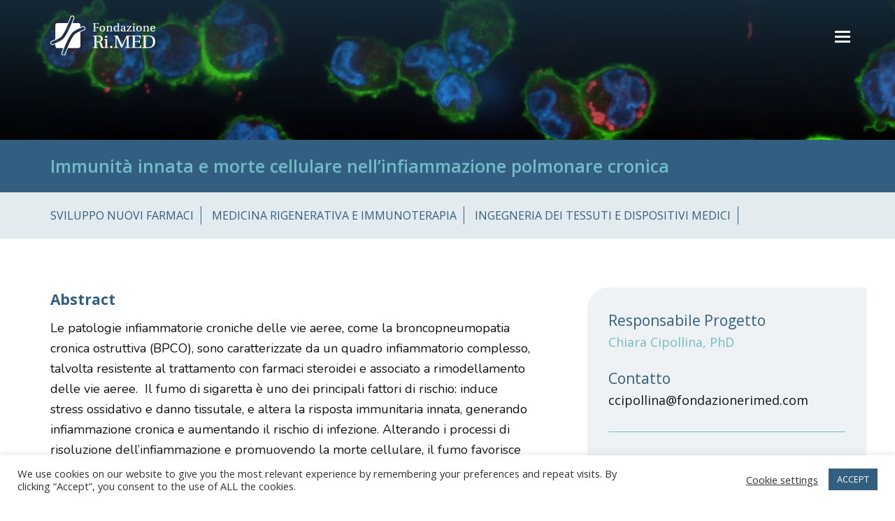

--- FILE ---
content_type: text/html; charset=UTF-8
request_url: https://www.fondazionerimed.eu/progettidiricerca/immunita-innata-e-morte-cellulare-nellinfiammazione-polmonare-cronica/
body_size: 40192
content:
<!doctype html>
<html lang="it-IT" itemscope itemtype="http://schema.org/WebPage">
<head>
<meta charset="UTF-8">
<link rel="profile" href="http://gmpg.org/xfn/11">
<meta name='robots' content='index, follow, max-image-preview:large, max-snippet:-1, max-video-preview:-1' />
	<style>img:is([sizes="auto" i], [sizes^="auto," i]) { contain-intrinsic-size: 3000px 1500px }</style>
	<link rel="alternate" hreflang="it" href="https://www.fondazionerimed.eu/progettidiricerca/immunita-innata-e-morte-cellulare-nellinfiammazione-polmonare-cronica/" />
<link rel="alternate" hreflang="en" href="https://www.fondazionerimed.eu/progettidiricerca/innate-immunity-and-cell-death-in-chronic-lung-diseases/?lang=en" />
<link rel="alternate" hreflang="x-default" href="https://www.fondazionerimed.eu/progettidiricerca/immunita-innata-e-morte-cellulare-nellinfiammazione-polmonare-cronica/" />
<meta name="generator" content="Total WordPress Theme v5.0.8">
<meta name="viewport" content="width=device-width, initial-scale=1">
<meta http-equiv="X-UA-Compatible" content="IE=edge" />

	<!-- This site is optimized with the Yoast SEO plugin v20.12 - https://yoast.com/wordpress/plugins/seo/ -->
	<title>Immunità innata e morte cellulare nell’infiammazione polmonare cronica - Fondazione RI.MED</title>
	<meta name="description" content="Abstract" />
	<link rel="canonical" href="https://www.fondazionerimed.eu/progettidiricerca/immunita-innata-e-morte-cellulare-nellinfiammazione-polmonare-cronica/" />
	<meta property="og:locale" content="it_IT" />
	<meta property="og:type" content="article" />
	<meta property="og:title" content="Immunità innata e morte cellulare nell’infiammazione polmonare cronica - Fondazione RI.MED" />
	<meta property="og:url" content="https://www.fondazionerimed.eu/progettidiricerca/immunita-innata-e-morte-cellulare-nellinfiammazione-polmonare-cronica/" />
	<meta property="og:site_name" content="Fondazione RI.MED" />
	<meta property="article:modified_time" content="2024-01-02T08:40:09+00:00" />
	<meta property="og:image" content="https://www.fondazionerimed.eu/wp-content/uploads/2021/05/Progetto-1_Sfondo_cut.jpg" />
	<meta property="og:image:width" content="2560" />
	<meta property="og:image:height" content="400" />
	<meta property="og:image:type" content="image/jpeg" />
	<meta name="twitter:card" content="summary_large_image" />
	<meta name="twitter:label1" content="Tempo di lettura stimato" />
	<meta name="twitter:data1" content="4 minuti" />
	<script type="application/ld+json" class="yoast-schema-graph">{"@context":"https://schema.org","@graph":[{"@type":"WebPage","@id":"https://www.fondazionerimed.eu/progettidiricerca/immunita-innata-e-morte-cellulare-nellinfiammazione-polmonare-cronica/","url":"https://www.fondazionerimed.eu/progettidiricerca/immunita-innata-e-morte-cellulare-nellinfiammazione-polmonare-cronica/","name":"Immunità innata e morte cellulare nell’infiammazione polmonare cronica - Fondazione RI.MED","isPartOf":{"@id":"http://www.fondazionerimed.eu/#website"},"primaryImageOfPage":{"@id":"https://www.fondazionerimed.eu/progettidiricerca/immunita-innata-e-morte-cellulare-nellinfiammazione-polmonare-cronica/#primaryimage"},"image":{"@id":"https://www.fondazionerimed.eu/progettidiricerca/immunita-innata-e-morte-cellulare-nellinfiammazione-polmonare-cronica/#primaryimage"},"thumbnailUrl":"https://www.fondazionerimed.eu/wp-content/uploads/2021/05/Progetto-1_Sfondo_cut.jpg","datePublished":"2021-05-25T14:57:57+00:00","dateModified":"2024-01-02T08:40:09+00:00","breadcrumb":{"@id":"https://www.fondazionerimed.eu/progettidiricerca/immunita-innata-e-morte-cellulare-nellinfiammazione-polmonare-cronica/#breadcrumb"},"inLanguage":"it-IT","potentialAction":[{"@type":"ReadAction","target":["https://www.fondazionerimed.eu/progettidiricerca/immunita-innata-e-morte-cellulare-nellinfiammazione-polmonare-cronica/"]}]},{"@type":"ImageObject","inLanguage":"it-IT","@id":"https://www.fondazionerimed.eu/progettidiricerca/immunita-innata-e-morte-cellulare-nellinfiammazione-polmonare-cronica/#primaryimage","url":"https://www.fondazionerimed.eu/wp-content/uploads/2021/05/Progetto-1_Sfondo_cut.jpg","contentUrl":"https://www.fondazionerimed.eu/wp-content/uploads/2021/05/Progetto-1_Sfondo_cut.jpg","width":2560,"height":400},{"@type":"BreadcrumbList","@id":"https://www.fondazionerimed.eu/progettidiricerca/immunita-innata-e-morte-cellulare-nellinfiammazione-polmonare-cronica/#breadcrumb","itemListElement":[{"@type":"ListItem","position":1,"name":"Home","item":"https://www.fondazionerimed.eu/"},{"@type":"ListItem","position":2,"name":"Immunità innata e morte cellulare nell’infiammazione polmonare cronica"}]},{"@type":"WebSite","@id":"http://www.fondazionerimed.eu/#website","url":"http://www.fondazionerimed.eu/","name":"Fondazione RI.MED","description":"Un nuovo sito targato WordPress","publisher":{"@id":"http://www.fondazionerimed.eu/#organization"},"potentialAction":[{"@type":"SearchAction","target":{"@type":"EntryPoint","urlTemplate":"http://www.fondazionerimed.eu/?s={search_term_string}"},"query-input":"required name=search_term_string"}],"inLanguage":"it-IT"},{"@type":"Organization","@id":"http://www.fondazionerimed.eu/#organization","name":"Fondazione RI.MED","url":"http://www.fondazionerimed.eu/","logo":{"@type":"ImageObject","inLanguage":"it-IT","@id":"http://www.fondazionerimed.eu/#/schema/logo/image/","url":"https://www.fondazionerimed.eu/wp-content/uploads/2021/01/logo-rimed.png","contentUrl":"https://www.fondazionerimed.eu/wp-content/uploads/2021/01/logo-rimed.png","width":300,"height":114,"caption":"Fondazione RI.MED"},"image":{"@id":"http://www.fondazionerimed.eu/#/schema/logo/image/"}}]}</script>
	<!-- / Yoast SEO plugin. -->


<link rel='dns-prefetch' href='//cdnjs.cloudflare.com' />
<link rel='dns-prefetch' href='//cdn.jsdelivr.net' />
<link rel='dns-prefetch' href='//maxcdn.bootstrapcdn.com' />
<link rel='dns-prefetch' href='//fonts.googleapis.com' />
<link rel="alternate" type="application/rss+xml" title="Fondazione RI.MED &raquo; Feed" href="https://www.fondazionerimed.eu/feed/" />
<link rel="alternate" type="application/rss+xml" title="Fondazione RI.MED &raquo; Feed dei commenti" href="https://www.fondazionerimed.eu/comments/feed/" />
<link rel='stylesheet' id='booticons-css' href='https://cdn.jsdelivr.net/npm/bootstrap-icons@1.5.0/font/bootstrap-icons.css?ver=1.3.2' type='text/css' media='all' />
<link rel='stylesheet' id='fontawesome-css' href='https://maxcdn.bootstrapcdn.com/font-awesome/4.7.0/css/font-awesome.min.css?ver=1.3.2' type='text/css' media='all' />
<link rel='stylesheet' id='js_composer_front-css' href='https://www.fondazionerimed.eu/wp-content/plugins/js_composer/assets/css/js_composer.min.css?ver=6.5.0' type='text/css' media='all' />
<link rel='stylesheet' id='bootstrap-css' href='https://www.fondazionerimed.eu/wp-content/plugins/kps-rimed/bootstrap/css/bootstrap.min.css?ver=1.3.2' type='text/css' media='all' />
<link rel='stylesheet' id='animsition-css' href='https://www.fondazionerimed.eu/wp-content/themes/Total/assets/lib/animsition/animsition.css?ver=4.0.2b' type='text/css' media='all' />
<style id='classic-theme-styles-inline-css' type='text/css'>
/*! This file is auto-generated */
.wp-block-button__link{color:#fff;background-color:#32373c;border-radius:9999px;box-shadow:none;text-decoration:none;padding:calc(.667em + 2px) calc(1.333em + 2px);font-size:1.125em}.wp-block-file__button{background:#32373c;color:#fff;text-decoration:none}
</style>
<link rel='stylesheet' id='pcp_swiper-css' href='https://www.fondazionerimed.eu/wp-content/plugins/smart-post-show-pro/public/assets/css/swiper-bundle.min.css?ver=3.2.0' type='text/css' media='all' />
<link rel='stylesheet' id='pcp-likes-css' href='https://www.fondazionerimed.eu/wp-content/plugins/smart-post-show-pro/public/assets/css/pcp-likes-public.min.css?ver=3.2.0' type='text/css' media='all' />
<style id='sp-smart-post-global-root-inline-css' type='text/css'>
:root { --sp-smart-font-size-heading-1: 44px;  --sp-smart-font-size-heading-2: 32px;  --sp-smart-font-size-heading-3: 24px;  --sp-smart-font-size-heading-4: 22px;  --sp-smart-font-size-heading-5: 20px;  --sp-smart-font-size-heading-6: 18px;  --sp-smart-font-size-body-1: 18px;  --sp-smart-font-size-body-2: 16px;  --sp-smart-font-size-body-3: 14px;  --sp-smart-font-size-body-4: 12px;  --sp-smart-font-size-button-1: 18px;  --sp-smart-font-size-button-2: 16px;}:root{  --sp-smart-breakpoint-tablet: 1023px; --sp-smart-breakpoint-mobile: 767px; --smart-post-light-text: #FAFAFA; --smart-post-background: #FFFFFF; --smart-post-primary-light: #EBEBEB; --smart-post-primary: #999999; --smart-post-primary-dark: #1D1D1D; --smart-post-secondary: #0054FB; --smart-post-dark-2-text: #3E3E3E; --smart-post-dark-text: #0A0A0A; --smart-post-black: #000000;} :root {  --smart-post-shadow-subtle-1dp: 0px 1px 2px 0px rgba(0, 0, 0, 0.12); --smart-post-shadow-light-2dp: 0px 2px 4px 0px rgba(0, 0, 0, 0.14); --smart-post-shadow-medium-4dp: 0px 4px 6px 0px rgba(0, 0, 0, 0.16); --smart-post-shadow-strong-8dp: 0px 8px 18px 0px rgba(0, 0, 0, 0.18); --smart-post-shadow-deep-12dp: 0px 12px 17px 0px rgba(0, 0, 0, 0.20);  --smart-post-shadow-sharp-4dp: 4px 4px 0px 0px rgba(0, 0, 0, 0.25);}:root {  --smart-post-shadow-subtle-1dp: 0px 1px 2px 0px rgba(0, 0, 0, 0.12);  --smart-post-shadow-light-2dp: 0px 2px 4px 0px rgba(0, 0, 0, 0.14);  --smart-post-shadow-medium-4dp: 0px 4px 6px 0px rgba(0, 0, 0, 0.16);  --smart-post-shadow-strong-8dp: 0px 8px 18px 0px rgba(0, 0, 0, 0.18);  --smart-post-shadow-deep-12dp: 0px 12px 17px 0px rgba(0, 0, 0, 0.20);  --smart-post-shadow-sharp-4dp: 4px 4px 0px 0px rgba(0, 0, 0, 0.25);}
</style>
<link rel='stylesheet' id='sp_smart_post_blocks_social_icons_style-css' href='https://www.fondazionerimed.eu/wp-content/plugins/smart-post-show-pro/blocks/assets/css/icons.min.css?ver=3.2.0' type='text/css' media='all' />
<link rel='stylesheet' id='sp_smart_post_blocks_css-css' href='https://www.fondazionerimed.eu/wp-content/plugins/smart-post-show-pro/blocks/build/style-index.css?ver=3.2.0' type='text/css' media='all' />
<style id='global-styles-inline-css' type='text/css'>
:root{--wp--preset--aspect-ratio--square: 1;--wp--preset--aspect-ratio--4-3: 4/3;--wp--preset--aspect-ratio--3-4: 3/4;--wp--preset--aspect-ratio--3-2: 3/2;--wp--preset--aspect-ratio--2-3: 2/3;--wp--preset--aspect-ratio--16-9: 16/9;--wp--preset--aspect-ratio--9-16: 9/16;--wp--preset--color--black: #000000;--wp--preset--color--cyan-bluish-gray: #abb8c3;--wp--preset--color--white: #ffffff;--wp--preset--color--pale-pink: #f78da7;--wp--preset--color--vivid-red: #cf2e2e;--wp--preset--color--luminous-vivid-orange: #ff6900;--wp--preset--color--luminous-vivid-amber: #fcb900;--wp--preset--color--light-green-cyan: #7bdcb5;--wp--preset--color--vivid-green-cyan: #00d084;--wp--preset--color--pale-cyan-blue: #8ed1fc;--wp--preset--color--vivid-cyan-blue: #0693e3;--wp--preset--color--vivid-purple: #9b51e0;--wp--preset--gradient--vivid-cyan-blue-to-vivid-purple: linear-gradient(135deg,rgba(6,147,227,1) 0%,rgb(155,81,224) 100%);--wp--preset--gradient--light-green-cyan-to-vivid-green-cyan: linear-gradient(135deg,rgb(122,220,180) 0%,rgb(0,208,130) 100%);--wp--preset--gradient--luminous-vivid-amber-to-luminous-vivid-orange: linear-gradient(135deg,rgba(252,185,0,1) 0%,rgba(255,105,0,1) 100%);--wp--preset--gradient--luminous-vivid-orange-to-vivid-red: linear-gradient(135deg,rgba(255,105,0,1) 0%,rgb(207,46,46) 100%);--wp--preset--gradient--very-light-gray-to-cyan-bluish-gray: linear-gradient(135deg,rgb(238,238,238) 0%,rgb(169,184,195) 100%);--wp--preset--gradient--cool-to-warm-spectrum: linear-gradient(135deg,rgb(74,234,220) 0%,rgb(151,120,209) 20%,rgb(207,42,186) 40%,rgb(238,44,130) 60%,rgb(251,105,98) 80%,rgb(254,248,76) 100%);--wp--preset--gradient--blush-light-purple: linear-gradient(135deg,rgb(255,206,236) 0%,rgb(152,150,240) 100%);--wp--preset--gradient--blush-bordeaux: linear-gradient(135deg,rgb(254,205,165) 0%,rgb(254,45,45) 50%,rgb(107,0,62) 100%);--wp--preset--gradient--luminous-dusk: linear-gradient(135deg,rgb(255,203,112) 0%,rgb(199,81,192) 50%,rgb(65,88,208) 100%);--wp--preset--gradient--pale-ocean: linear-gradient(135deg,rgb(255,245,203) 0%,rgb(182,227,212) 50%,rgb(51,167,181) 100%);--wp--preset--gradient--electric-grass: linear-gradient(135deg,rgb(202,248,128) 0%,rgb(113,206,126) 100%);--wp--preset--gradient--midnight: linear-gradient(135deg,rgb(2,3,129) 0%,rgb(40,116,252) 100%);--wp--preset--font-size--small: 13px;--wp--preset--font-size--medium: 20px;--wp--preset--font-size--large: 36px;--wp--preset--font-size--x-large: 42px;--wp--preset--spacing--20: 0.44rem;--wp--preset--spacing--30: 0.67rem;--wp--preset--spacing--40: 1rem;--wp--preset--spacing--50: 1.5rem;--wp--preset--spacing--60: 2.25rem;--wp--preset--spacing--70: 3.38rem;--wp--preset--spacing--80: 5.06rem;--wp--preset--shadow--natural: 6px 6px 9px rgba(0, 0, 0, 0.2);--wp--preset--shadow--deep: 12px 12px 50px rgba(0, 0, 0, 0.4);--wp--preset--shadow--sharp: 6px 6px 0px rgba(0, 0, 0, 0.2);--wp--preset--shadow--outlined: 6px 6px 0px -3px rgba(255, 255, 255, 1), 6px 6px rgba(0, 0, 0, 1);--wp--preset--shadow--crisp: 6px 6px 0px rgba(0, 0, 0, 1);}:where(.is-layout-flex){gap: 0.5em;}:where(.is-layout-grid){gap: 0.5em;}body .is-layout-flex{display: flex;}.is-layout-flex{flex-wrap: wrap;align-items: center;}.is-layout-flex > :is(*, div){margin: 0;}body .is-layout-grid{display: grid;}.is-layout-grid > :is(*, div){margin: 0;}:where(.wp-block-columns.is-layout-flex){gap: 2em;}:where(.wp-block-columns.is-layout-grid){gap: 2em;}:where(.wp-block-post-template.is-layout-flex){gap: 1.25em;}:where(.wp-block-post-template.is-layout-grid){gap: 1.25em;}.has-black-color{color: var(--wp--preset--color--black) !important;}.has-cyan-bluish-gray-color{color: var(--wp--preset--color--cyan-bluish-gray) !important;}.has-white-color{color: var(--wp--preset--color--white) !important;}.has-pale-pink-color{color: var(--wp--preset--color--pale-pink) !important;}.has-vivid-red-color{color: var(--wp--preset--color--vivid-red) !important;}.has-luminous-vivid-orange-color{color: var(--wp--preset--color--luminous-vivid-orange) !important;}.has-luminous-vivid-amber-color{color: var(--wp--preset--color--luminous-vivid-amber) !important;}.has-light-green-cyan-color{color: var(--wp--preset--color--light-green-cyan) !important;}.has-vivid-green-cyan-color{color: var(--wp--preset--color--vivid-green-cyan) !important;}.has-pale-cyan-blue-color{color: var(--wp--preset--color--pale-cyan-blue) !important;}.has-vivid-cyan-blue-color{color: var(--wp--preset--color--vivid-cyan-blue) !important;}.has-vivid-purple-color{color: var(--wp--preset--color--vivid-purple) !important;}.has-black-background-color{background-color: var(--wp--preset--color--black) !important;}.has-cyan-bluish-gray-background-color{background-color: var(--wp--preset--color--cyan-bluish-gray) !important;}.has-white-background-color{background-color: var(--wp--preset--color--white) !important;}.has-pale-pink-background-color{background-color: var(--wp--preset--color--pale-pink) !important;}.has-vivid-red-background-color{background-color: var(--wp--preset--color--vivid-red) !important;}.has-luminous-vivid-orange-background-color{background-color: var(--wp--preset--color--luminous-vivid-orange) !important;}.has-luminous-vivid-amber-background-color{background-color: var(--wp--preset--color--luminous-vivid-amber) !important;}.has-light-green-cyan-background-color{background-color: var(--wp--preset--color--light-green-cyan) !important;}.has-vivid-green-cyan-background-color{background-color: var(--wp--preset--color--vivid-green-cyan) !important;}.has-pale-cyan-blue-background-color{background-color: var(--wp--preset--color--pale-cyan-blue) !important;}.has-vivid-cyan-blue-background-color{background-color: var(--wp--preset--color--vivid-cyan-blue) !important;}.has-vivid-purple-background-color{background-color: var(--wp--preset--color--vivid-purple) !important;}.has-black-border-color{border-color: var(--wp--preset--color--black) !important;}.has-cyan-bluish-gray-border-color{border-color: var(--wp--preset--color--cyan-bluish-gray) !important;}.has-white-border-color{border-color: var(--wp--preset--color--white) !important;}.has-pale-pink-border-color{border-color: var(--wp--preset--color--pale-pink) !important;}.has-vivid-red-border-color{border-color: var(--wp--preset--color--vivid-red) !important;}.has-luminous-vivid-orange-border-color{border-color: var(--wp--preset--color--luminous-vivid-orange) !important;}.has-luminous-vivid-amber-border-color{border-color: var(--wp--preset--color--luminous-vivid-amber) !important;}.has-light-green-cyan-border-color{border-color: var(--wp--preset--color--light-green-cyan) !important;}.has-vivid-green-cyan-border-color{border-color: var(--wp--preset--color--vivid-green-cyan) !important;}.has-pale-cyan-blue-border-color{border-color: var(--wp--preset--color--pale-cyan-blue) !important;}.has-vivid-cyan-blue-border-color{border-color: var(--wp--preset--color--vivid-cyan-blue) !important;}.has-vivid-purple-border-color{border-color: var(--wp--preset--color--vivid-purple) !important;}.has-vivid-cyan-blue-to-vivid-purple-gradient-background{background: var(--wp--preset--gradient--vivid-cyan-blue-to-vivid-purple) !important;}.has-light-green-cyan-to-vivid-green-cyan-gradient-background{background: var(--wp--preset--gradient--light-green-cyan-to-vivid-green-cyan) !important;}.has-luminous-vivid-amber-to-luminous-vivid-orange-gradient-background{background: var(--wp--preset--gradient--luminous-vivid-amber-to-luminous-vivid-orange) !important;}.has-luminous-vivid-orange-to-vivid-red-gradient-background{background: var(--wp--preset--gradient--luminous-vivid-orange-to-vivid-red) !important;}.has-very-light-gray-to-cyan-bluish-gray-gradient-background{background: var(--wp--preset--gradient--very-light-gray-to-cyan-bluish-gray) !important;}.has-cool-to-warm-spectrum-gradient-background{background: var(--wp--preset--gradient--cool-to-warm-spectrum) !important;}.has-blush-light-purple-gradient-background{background: var(--wp--preset--gradient--blush-light-purple) !important;}.has-blush-bordeaux-gradient-background{background: var(--wp--preset--gradient--blush-bordeaux) !important;}.has-luminous-dusk-gradient-background{background: var(--wp--preset--gradient--luminous-dusk) !important;}.has-pale-ocean-gradient-background{background: var(--wp--preset--gradient--pale-ocean) !important;}.has-electric-grass-gradient-background{background: var(--wp--preset--gradient--electric-grass) !important;}.has-midnight-gradient-background{background: var(--wp--preset--gradient--midnight) !important;}.has-small-font-size{font-size: var(--wp--preset--font-size--small) !important;}.has-medium-font-size{font-size: var(--wp--preset--font-size--medium) !important;}.has-large-font-size{font-size: var(--wp--preset--font-size--large) !important;}.has-x-large-font-size{font-size: var(--wp--preset--font-size--x-large) !important;}
:where(.wp-block-post-template.is-layout-flex){gap: 1.25em;}:where(.wp-block-post-template.is-layout-grid){gap: 1.25em;}
:where(.wp-block-columns.is-layout-flex){gap: 2em;}:where(.wp-block-columns.is-layout-grid){gap: 2em;}
:root :where(.wp-block-pullquote){font-size: 1.5em;line-height: 1.6;}
</style>
<link rel='stylesheet' id='cookie-law-info-css' href='https://www.fondazionerimed.eu/wp-content/plugins/cookie-law-info/public/css/cookie-law-info-public.css?ver=2.0.4' type='text/css' media='all' />
<link rel='stylesheet' id='cookie-law-info-gdpr-css' href='https://www.fondazionerimed.eu/wp-content/plugins/cookie-law-info/public/css/cookie-law-info-gdpr.css?ver=2.0.4' type='text/css' media='all' />
<link rel='stylesheet' id='document-gallery-css' href='https://www.fondazionerimed.eu/wp-content/plugins/document-gallery/assets/css/style.min.css?ver=4.4.3' type='text/css' media='all' />
<link rel='stylesheet' id='rs-plugin-settings-css' href='https://www.fondazionerimed.eu/wp-content/plugins/revslider/public/assets/css/rs6.css?ver=6.3.4' type='text/css' media='all' />
<style id='rs-plugin-settings-inline-css' type='text/css'>
#rs-demo-id {}
</style>
<link rel='stylesheet' id='ubermenu-open-sans-css' href='//fonts.googleapis.com/css?family=Open+Sans%3A%2C300%2C400%2C700&#038;ver=6.8.3' type='text/css' media='all' />
<link rel='stylesheet' id='wpsl-styles-css' href='https://www.fondazionerimed.eu/wp-content/plugins/wp-store-locator/css/styles.min.css?ver=2.2.234' type='text/css' media='all' />
<style id='wpgb-head-inline-css' type='text/css'>
.wp-grid-builder:not(.wpgb-template),.wpgb-facet{opacity:0.01}.wpgb-facet fieldset{margin:0;padding:0;border:none;outline:none;box-shadow:none}.wpgb-facet fieldset:last-child{margin-bottom:40px;}.wpgb-facet fieldset legend.wpgb-sr-only{height:1px;width:1px}
</style>
<link rel='stylesheet' id='wpml-menu-item-0-css' href='https://www.fondazionerimed.eu/wp-content/plugins/sitepress-multilingual-cms/templates/language-switchers/menu-item/style.min.css?ver=1' type='text/css' media='all' />
<link rel='stylesheet' id='parent-style-css' href='https://www.fondazionerimed.eu/wp-content/themes/Total/style.css?ver=5.0.8' type='text/css' media='all' />
<link rel='stylesheet' id='wpex-google-font-open-sans-css' href='//fonts.googleapis.com/css2?family=Open+Sans:ital,wght@0,100;0,200;0,300;0,400;0,500;0,600;0,700;0,800;0,900;1,100;1,200;1,300;1,400;1,500;1,600;1,700;1,800;1,900&#038;display=swap&#038;subset=latin' type='text/css' media='all' />
<link rel='stylesheet' id='wpex-style-css' href='https://www.fondazionerimed.eu/wp-content/themes/total-child-theme/style.css?ver=5.0.8' type='text/css' media='all' />
<link rel='stylesheet' id='wpex-mobile-menu-breakpoint-max-css' href='https://www.fondazionerimed.eu/wp-content/themes/Total/assets/css/wpex-mobile-menu-breakpoint-max.css?ver=5.0.8' type='text/css' media='only screen and (max-width:1280px)' />
<link rel='stylesheet' id='wpex-mobile-menu-breakpoint-min-css' href='https://www.fondazionerimed.eu/wp-content/themes/Total/assets/css/wpex-mobile-menu-breakpoint-min.css?ver=5.0.8' type='text/css' media='only screen and (min-width:1281px)' />
<link rel='stylesheet' id='wpex-wpbakery-css' href='https://www.fondazionerimed.eu/wp-content/themes/Total/assets/css/wpex-wpbakery.css?ver=5.0.8' type='text/css' media='all' />
<link rel='stylesheet' id='ticons-css' href='https://www.fondazionerimed.eu/wp-content/themes/Total/assets/lib/ticons/css/ticons.min.css?ver=5.0.8' type='text/css' media='all' />
<link rel='stylesheet' id='vcex-shortcodes-css' href='https://www.fondazionerimed.eu/wp-content/themes/Total/assets/css/vcex-shortcodes.css?ver=5.0.8' type='text/css' media='all' />
<link rel='stylesheet' id='ubermenu-css' href='https://www.fondazionerimed.eu/wp-content/plugins/ubermenu/pro/assets/css/ubermenu.min.css?ver=3.8.5' type='text/css' media='all' />
<link rel='stylesheet' id='ubermenu-minimal-css' href='https://www.fondazionerimed.eu/wp-content/plugins/ubermenu/assets/css/skins/minimal.css?ver=6.8.3' type='text/css' media='all' />
<link rel='stylesheet' id='ubermenu-font-awesome-all-css' href='https://www.fondazionerimed.eu/wp-content/plugins/ubermenu/assets/fontawesome/css/all.min.css?ver=6.8.3' type='text/css' media='all' />
<link rel='stylesheet' id='mpc-massive-style-css' href='https://www.fondazionerimed.eu/wp-content/plugins/mpc-massive/assets/css/mpc-styles.css?ver=2.4.8' type='text/css' media='all' />
		<script type="text/javascript">
			ajaxurl = typeof(ajaxurl) !== 'string' ? 'https://www.fondazionerimed.eu/wp-admin/admin-ajax.php' : ajaxurl;
		</script>
		<script src="https://www.fondazionerimed.eu/wp-includes/js/jquery/jquery.min.js?ver=3.7.1" id="jquery-core-js"></script>
<script src="https://www.fondazionerimed.eu/wp-includes/js/jquery/jquery-migrate.min.js?ver=3.4.1" id="jquery-migrate-js"></script>
<script src="https://www.fondazionerimed.eu/wp-content/themes/Total/assets/lib/animsition/animsition.js?ver=4.0.2b" id="animsition-js"></script>
<script id="wpex-animsition-init-js-extra">
var wpexAnimsition = {"loading":"1","loadingClass":"animsition-loading","loadingInner":"","inDuration":"600","outDuration":"400","inClass":"fade-in","outClass":"fade-out","linkElement":"a[href]:not([target=\"_blank\"]):not([href^=\"#\"]):not([href*=\"javascript\"]):not([href*=\".jpg\"]):not([href*=\".jpeg\"]):not([href*=\".gif\"]):not([href*=\".png\"]):not([href*=\".mov\"]):not([href*=\".swf\"]):not([href*=\".mp4\"]):not([href*=\".flv\"]):not([href*=\".avi\"]):not([href*=\".mp3\"]):not([href^=\"mailto:\"]):not([href*=\"?\"]):not([href*=\"#localscroll\"]):not(\".wpex-lightbox,.local-scroll-link,.exclude-from-page-animation,.wcmenucart,.local-scroll,.about_paypal,.wpex-lightbox-gallery,.wpb_single_image.wpex-lightbox a.vc_single_image-wrapper\")"};
</script>
<script src="https://www.fondazionerimed.eu/wp-content/themes/Total/assets/js/dynamic/animsition-init.js?ver=1.0.0" id="wpex-animsition-init-js"></script>
<script id="cookie-law-info-js-extra">
var Cli_Data = {"nn_cookie_ids":[],"cookielist":[],"non_necessary_cookies":[],"ccpaEnabled":"","ccpaRegionBased":"","ccpaBarEnabled":"","strictlyEnabled":["necessary","obligatoire"],"ccpaType":"gdpr","js_blocking":"1","custom_integration":"","triggerDomRefresh":"","secure_cookies":""};
var cli_cookiebar_settings = {"animate_speed_hide":"500","animate_speed_show":"500","background":"#FFF","border":"#b1a6a6c2","border_on":"","button_1_button_colour":"#325e80","button_1_button_hover":"#284b66","button_1_link_colour":"#fff","button_1_as_button":"1","button_1_new_win":"","button_2_button_colour":"#333","button_2_button_hover":"#292929","button_2_link_colour":"#444","button_2_as_button":"","button_2_hidebar":"","button_3_button_colour":"#3566bb","button_3_button_hover":"#2a5296","button_3_link_colour":"#fff","button_3_as_button":"1","button_3_new_win":"","button_4_button_colour":"#000","button_4_button_hover":"#000000","button_4_link_colour":"#333333","button_4_as_button":"","button_7_button_colour":"#61a229","button_7_button_hover":"#4e8221","button_7_link_colour":"#fff","button_7_as_button":"1","button_7_new_win":"","font_family":"inherit","header_fix":"","notify_animate_hide":"1","notify_animate_show":"","notify_div_id":"#cookie-law-info-bar","notify_position_horizontal":"right","notify_position_vertical":"bottom","scroll_close":"","scroll_close_reload":"","accept_close_reload":"","reject_close_reload":"","showagain_tab":"","showagain_background":"#fff","showagain_border":"#000","showagain_div_id":"#cookie-law-info-again","showagain_x_position":"100px","text":"#333333","show_once_yn":"","show_once":"10000","logging_on":"","as_popup":"","popup_overlay":"1","bar_heading_text":"","cookie_bar_as":"banner","popup_showagain_position":"bottom-right","widget_position":"left"};
var log_object = {"ajax_url":"https:\/\/www.fondazionerimed.eu\/wp-admin\/admin-ajax.php"};
</script>
<script src="https://www.fondazionerimed.eu/wp-content/plugins/cookie-law-info/public/js/cookie-law-info-public.js?ver=2.0.4" id="cookie-law-info-js"></script>
<script id="script_ajax_test-js-extra">
var test_ajax = {"url":"https:\/\/www.fondazionerimed.eu\/wp-admin\/admin-ajax.php","security":"a051099396"};
</script>
<script src="https://www.fondazionerimed.eu/wp-content/plugins/kps-rimed/js/submit.js?ver=6.8.3" id="script_ajax_test-js"></script>
<script src="https://www.fondazionerimed.eu/wp-content/plugins/revslider/public/assets/js/rbtools.min.js?ver=6.3.4" id="tp-tools-js"></script>
<script src="https://www.fondazionerimed.eu/wp-content/plugins/revslider/public/assets/js/rs6.min.js?ver=6.3.4" id="revmin-js"></script>
<script id="snazzymaps-js-js-extra">
var SnazzyDataForSnazzyMaps = [];
SnazzyDataForSnazzyMaps={"id":83,"name":"Muted Blue","description":"An unobtrusive blue design for minimal user-experiences. Design for the Rock RMS project.","url":"https:\/\/snazzymaps.com\/style\/83\/muted-blue","imageUrl":"https:\/\/snazzy-maps-cdn.azureedge.net\/assets\/83-muted-blue.png?v=20170626080953","json":"[{\"featureType\":\"all\",\"stylers\":[{\"saturation\":0},{\"hue\":\"#e7ecf0\"}]},{\"featureType\":\"road\",\"stylers\":[{\"saturation\":-70}]},{\"featureType\":\"transit\",\"stylers\":[{\"visibility\":\"off\"}]},{\"featureType\":\"poi\",\"stylers\":[{\"visibility\":\"off\"}]},{\"featureType\":\"water\",\"stylers\":[{\"visibility\":\"simplified\"},{\"saturation\":-60}]}]","views":125777,"favorites":990,"createdBy":{"name":"Anonymous","url":null},"createdOn":"2014-04-16T02:58:37.86","tags":["greyscale"],"colors":["blue","gray"]};
</script>
<script src="https://www.fondazionerimed.eu/wp-content/plugins/snazzy-maps/snazzymaps.js?ver=1.5.0" id="snazzymaps-js-js"></script>
<link rel="https://api.w.org/" href="https://www.fondazionerimed.eu/wp-json/" /><link rel="EditURI" type="application/rsd+xml" title="RSD" href="https://www.fondazionerimed.eu/xmlrpc.php?rsd" />
<meta name="generator" content="WordPress 6.8.3" />
<link rel='shortlink' href='https://www.fondazionerimed.eu/?p=5908' />
<link rel="alternate" title="oEmbed (JSON)" type="application/json+oembed" href="https://www.fondazionerimed.eu/wp-json/oembed/1.0/embed?url=https%3A%2F%2Fwww.fondazionerimed.eu%2Fprogettidiricerca%2Fimmunita-innata-e-morte-cellulare-nellinfiammazione-polmonare-cronica%2F" />
<link rel="alternate" title="oEmbed (XML)" type="text/xml+oembed" href="https://www.fondazionerimed.eu/wp-json/oembed/1.0/embed?url=https%3A%2F%2Fwww.fondazionerimed.eu%2Fprogettidiricerca%2Fimmunita-innata-e-morte-cellulare-nellinfiammazione-polmonare-cronica%2F&#038;format=xml" />
<meta name="generator" content="WPML ver:4.8.4 stt:1,27;" />
<style id="ubermenu-custom-generated-css">
/** Font Awesome 4 Compatibility **/
.fa{font-style:normal;font-variant:normal;font-weight:normal;font-family:FontAwesome;}

/** UberMenu Custom Menu Styles (Customizer) **/
/* main */
 .ubermenu-main .ubermenu-item .ubermenu-submenu-drop { -webkit-transition-duration:100ms; -ms-transition-duration:100ms; transition-duration:100ms; }
 .ubermenu-main { margin-bottom:10px; }
 .ubermenu-main .ubermenu-item-level-0 > .ubermenu-target { font-size:1em; text-transform:capitalize; color:#ffffff; }
 .ubermenu-main .ubermenu-nav .ubermenu-item.ubermenu-item-level-0 > .ubermenu-target { font-weight:600; }
 .ubermenu.ubermenu-main .ubermenu-item-level-0:hover > .ubermenu-target, .ubermenu-main .ubermenu-item-level-0.ubermenu-active > .ubermenu-target { color:#ffffff; }
 .ubermenu-main .ubermenu-item-level-0.ubermenu-current-menu-item > .ubermenu-target, .ubermenu-main .ubermenu-item-level-0.ubermenu-current-menu-parent > .ubermenu-target, .ubermenu-main .ubermenu-item-level-0.ubermenu-current-menu-ancestor > .ubermenu-target { color:#ffffff; }
 .ubermenu-main .ubermenu-item.ubermenu-item-level-0 > .ubermenu-highlight { color:#ffffff; }
 .ubermenu-main .ubermenu-submenu.ubermenu-submenu-drop { background-color:#ffffff; color:#ffffff; }
 .ubermenu-main .ubermenu-submenu .ubermenu-highlight { color:#ffffff; }
 .ubermenu-main .ubermenu-submenu .ubermenu-item-header > .ubermenu-target, .ubermenu-main .ubermenu-tab > .ubermenu-target { font-size:1em; }
 .ubermenu-main .ubermenu-submenu .ubermenu-item-header > .ubermenu-target { color:#ffffff; }
 .ubermenu-main .ubermenu-submenu .ubermenu-item-header > .ubermenu-target:hover { color:#ffffff; }
 .ubermenu-main .ubermenu-submenu .ubermenu-item-header.ubermenu-current-menu-item > .ubermenu-target { color:#ffffff; }
 .ubermenu-main .ubermenu-nav .ubermenu-submenu .ubermenu-item-header > .ubermenu-target { font-weight:bold; }
 .ubermenu-main .ubermenu-submenu .ubermenu-item-header.ubermenu-has-submenu-stack > .ubermenu-target { border-bottom:1px solid #ffffff; }
 .ubermenu-main .ubermenu-item-normal > .ubermenu-target { color:#ffffff; font-size:1em; font-weight:bold; text-transform:none; }
 .ubermenu.ubermenu-main .ubermenu-item-normal > .ubermenu-target:hover, .ubermenu.ubermenu-main .ubermenu-item-normal.ubermenu-active > .ubermenu-target { color:#ffffff; }
 .ubermenu-main .ubermenu-item-normal.ubermenu-current-menu-item > .ubermenu-target { color:#ffffff; }
 .ubermenu-main .ubermenu-submenu-type-flyout > .ubermenu-item-normal > .ubermenu-target { padding-top:10px; padding-bottom:10px; }
 .ubermenu.ubermenu-main .ubermenu-tabs .ubermenu-tabs-group > .ubermenu-tab > .ubermenu-target { font-weight:bold; }
 .ubermenu-main .ubermenu-target > .ubermenu-target-description { text-transform:none; }
 .ubermenu-responsive-toggle.ubermenu-responsive-toggle-main { font-weight:normal; }
 .ubermenu.ubermenu-main .ubermenu-search input.ubermenu-search-input { background:#ffffff; color:#325e82; }
 .ubermenu.ubermenu-main .ubermenu-search input.ubermenu-search-input, .ubermenu.ubermenu-main .ubermenu-search button[type='submit'] { font-size:20px; }
 .ubermenu.ubermenu-main .ubermenu-search input.ubermenu-search-input::-webkit-input-placeholder { font-size:20px; }
 .ubermenu.ubermenu-main .ubermenu-search input.ubermenu-search-input::-moz-placeholder { font-size:20px; }
 .ubermenu.ubermenu-main .ubermenu-search input.ubermenu-search-input::-ms-input-placeholder { font-size:20px; }
 .ubermenu.ubermenu-main .ubermenu-search .ubermenu-search-submit { color:#ffffff; }
 .ubermenu-main, .ubermenu-main .ubermenu-target, .ubermenu-main .ubermenu-nav .ubermenu-item-level-0 .ubermenu-target, .ubermenu-main div, .ubermenu-main p, .ubermenu-main input { font-family:'Open Sans', sans-serif; font-weight:400; }


/** UberMenu Custom Menu Item Styles (Menu Item Settings) **/
/* 4370 */   .ubermenu .ubermenu-item.ubermenu-item-4370 > .ubermenu-target { background:#71bbc4; color:#ffffff; }
             .ubermenu .ubermenu-item.ubermenu-item-4370.ubermenu-active > .ubermenu-target, .ubermenu .ubermenu-item.ubermenu-item-4370 > .ubermenu-target:hover, .ubermenu .ubermenu-submenu .ubermenu-item.ubermenu-item-4370.ubermenu-active > .ubermenu-target, .ubermenu .ubermenu-submenu .ubermenu-item.ubermenu-item-4370 > .ubermenu-target:hover { background:#6d97ad; }
             .ubermenu .ubermenu-item.ubermenu-item-4370.ubermenu-active > .ubermenu-target, .ubermenu .ubermenu-item.ubermenu-item-4370:hover > .ubermenu-target, .ubermenu .ubermenu-submenu .ubermenu-item.ubermenu-item-4370.ubermenu-active > .ubermenu-target, .ubermenu .ubermenu-submenu .ubermenu-item.ubermenu-item-4370:hover > .ubermenu-target { color:#ffffff; }
/* 16525 */  .ubermenu .ubermenu-item.ubermenu-item-16525 > .ubermenu-target { background:#71bbc4; }
             .ubermenu .ubermenu-item.ubermenu-item-16525.ubermenu-active > .ubermenu-target, .ubermenu .ubermenu-item.ubermenu-item-16525 > .ubermenu-target:hover, .ubermenu .ubermenu-submenu .ubermenu-item.ubermenu-item-16525.ubermenu-active > .ubermenu-target, .ubermenu .ubermenu-submenu .ubermenu-item.ubermenu-item-16525 > .ubermenu-target:hover { background:#6d97ad; }
             .ubermenu .ubermenu-item.ubermenu-item-16525.ubermenu-active > .ubermenu-target, .ubermenu .ubermenu-item.ubermenu-item-16525:hover > .ubermenu-target, .ubermenu .ubermenu-submenu .ubermenu-item.ubermenu-item-16525.ubermenu-active > .ubermenu-target, .ubermenu .ubermenu-submenu .ubermenu-item.ubermenu-item-16525:hover > .ubermenu-target { color:#ffffff; }

/* Status: Loaded from Transient */

</style><noscript><style>.wp-grid-builder .wpgb-card.wpgb-card-hidden .wpgb-card-wrapper{opacity:1!important;visibility:visible!important;transform:none!important}.wpgb-facet {opacity:1!important;pointer-events:auto!important}.wpgb-facet *:not(.wpgb-pagination-facet){display:none}</style></noscript><style type="text/css">
                    .ctl-bullets-container {
                display: block;
                position: fixed;
                right: 0;
                height: 100%;
                z-index: 1049;
                font-weight: normal;
                height: 70vh;
                overflow-x: hidden;
                overflow-y: auto;
                margin: 15vh auto;
            }</style><link rel="icon" href="https://www.fondazionerimed.eu/wp-content/uploads/2023/09/logo-rimed-blue-favicon.png" sizes="32x32"><link rel="shortcut icon" href="https://www.fondazionerimed.eu/wp-content/uploads/2023/09/logo-rimed-blue-favicon.png"><link rel="apple-touch-icon" href="https://www.fondazionerimed.eu/wp-content/uploads/2023/09/logo-rimed-blue-favicon.png" sizes="57x57" ><link rel="apple-touch-icon" href="https://www.fondazionerimed.eu/wp-content/uploads/2023/09/logo-rimed-blue-favicon.png" sizes="76x76" ><link rel="apple-touch-icon" href="https://www.fondazionerimed.eu/wp-content/uploads/2023/09/logo-rimed-blue-favicon.png" sizes="120x120"><link rel="apple-touch-icon" href="https://www.fondazionerimed.eu/wp-content/uploads/2023/09/logo-rimed-blue-favicon.png" sizes="114x114"><link rel="preload" href="https://www.fondazionerimed.eu/wp-content/themes/Total/assets/lib/ticons/fonts/ticons-webfont.woff2" type="font/woff2" as="font" crossorigin><noscript><style>body .wpex-vc-row-stretched, body .vc_row-o-full-height { visibility: visible; }</style></noscript><script type="text/javascript">function setREVStartSize(e){
			//window.requestAnimationFrame(function() {				 
				window.RSIW = window.RSIW===undefined ? window.innerWidth : window.RSIW;	
				window.RSIH = window.RSIH===undefined ? window.innerHeight : window.RSIH;	
				try {								
					var pw = document.getElementById(e.c).parentNode.offsetWidth,
						newh;
					pw = pw===0 || isNaN(pw) ? window.RSIW : pw;
					e.tabw = e.tabw===undefined ? 0 : parseInt(e.tabw);
					e.thumbw = e.thumbw===undefined ? 0 : parseInt(e.thumbw);
					e.tabh = e.tabh===undefined ? 0 : parseInt(e.tabh);
					e.thumbh = e.thumbh===undefined ? 0 : parseInt(e.thumbh);
					e.tabhide = e.tabhide===undefined ? 0 : parseInt(e.tabhide);
					e.thumbhide = e.thumbhide===undefined ? 0 : parseInt(e.thumbhide);
					e.mh = e.mh===undefined || e.mh=="" || e.mh==="auto" ? 0 : parseInt(e.mh,0);		
					if(e.layout==="fullscreen" || e.l==="fullscreen") 						
						newh = Math.max(e.mh,window.RSIH);					
					else{					
						e.gw = Array.isArray(e.gw) ? e.gw : [e.gw];
						for (var i in e.rl) if (e.gw[i]===undefined || e.gw[i]===0) e.gw[i] = e.gw[i-1];					
						e.gh = e.el===undefined || e.el==="" || (Array.isArray(e.el) && e.el.length==0)? e.gh : e.el;
						e.gh = Array.isArray(e.gh) ? e.gh : [e.gh];
						for (var i in e.rl) if (e.gh[i]===undefined || e.gh[i]===0) e.gh[i] = e.gh[i-1];
											
						var nl = new Array(e.rl.length),
							ix = 0,						
							sl;					
						e.tabw = e.tabhide>=pw ? 0 : e.tabw;
						e.thumbw = e.thumbhide>=pw ? 0 : e.thumbw;
						e.tabh = e.tabhide>=pw ? 0 : e.tabh;
						e.thumbh = e.thumbhide>=pw ? 0 : e.thumbh;					
						for (var i in e.rl) nl[i] = e.rl[i]<window.RSIW ? 0 : e.rl[i];
						sl = nl[0];									
						for (var i in nl) if (sl>nl[i] && nl[i]>0) { sl = nl[i]; ix=i;}															
						var m = pw>(e.gw[ix]+e.tabw+e.thumbw) ? 1 : (pw-(e.tabw+e.thumbw)) / (e.gw[ix]);					
						newh =  (e.gh[ix] * m) + (e.tabh + e.thumbh);
					}				
					if(window.rs_init_css===undefined) window.rs_init_css = document.head.appendChild(document.createElement("style"));					
					document.getElementById(e.c).height = newh+"px";
					window.rs_init_css.innerHTML += "#"+e.c+"_wrapper { height: "+newh+"px }";				
				} catch(e){
					console.log("Failure at Presize of Slider:" + e)
				}					   
			//});
		  };</script>
		<style id="wp-custom-css">
			@media screen and (max-width:760px){.wpgb-card-body{padding-right:0}.eventi-grid{grid-template-columns:1fr}}.icon-blue{color:#39698B !important}.width100{width:100%;background-position:center;background-repeat:no-repeat;background-size:cover}/* Liste EVENTI */.eventi-grid{display:grid;gap:30px;grid-template-columns:repeat(2,1fr)}.eventi-content{display:inline-block;overflow:hidden}.periodo{font-size:16px;color:#888888}.titolo-evento{font-family:'Open Sans',sans-serif;font-weight:700;font-style:normal;text-align:left;text-transform:none;font-size:20px;line-height:24px;letter-spacing:0;color:#3c3c3b;transition:all .33s;margin:10px 0 5px 0}.titolo-evento:hover{color:#71bbc4}.effetto img{transition:all .2s ease-in-out;width:100%}.effetto:hover img{transform:scale(1.1)}/*BLOCCO DONA ORA*/#blocco-btn-dona{display:flex;flex-direction:row;width:100%}.btn-sx-dona{display:flex;margin-left:-1em !important;width:100%;background-color:#71bbc4}.btn-dx-dona{display:flex;background-color:#325e82;margin-right:-1em !important;width:100%}#blocco-btn-dona-mobile{display:flex;flex-direction:column;width:100%}.btn-sx-dona-mobile{display:flex;justify-content:center;width:100%;background-color:#71bbc4}.btn-dx-dona-mobile{display:flex;justify-content:center;background-color:#325e82;width:100%}.btn-sx-dona-mobile a img,.btn-dx-dona-mobile a img{height:75px !important}/*menu interno*/.vcex-navbar a.theme-txt-link{display:inline-block;margin-right:15px;padding-right:10px !important;border-right-color:#274b6f;border-right-style:solid;border-right:solid;border-right-width:thin;text-decoration:none}/*STATO HOVER BOX PAGINE*/.wpex-opacity-80,.wpex-hover-opacity-80:hover{opacity:none !important;background-color:#64B4A8}.wpex-text-black,.wpex-hover-text-black:hover{color:#ffffff;font-size:1.6em;line-height:1.2;font-weight:200}/*Rimuove barra titolo nelle pagine portfolio ricercatori*/.portfolio-template-default .page-header{display:none}/*Dimensione colonne Caroseelo POST HOME*/.sp-pcp-post.right-thumb .pcp-post-thumb-wrapper{order:unset;flex:0 0 50%;margin:0}.sp-pcp-post .sp-pcp-post-thumb-area img{width:1300px !important}/*label categorie carosello post home*/div.pcp-post-thumb-wrapper >div >div >a{font-size:12px !important}/* Da ottimizzare */#sp-ea-1190.sp-easy-accordion .sp-ea-single .ea-header a{color:#274b6f;font-size:.8em}#sp-ea-2013.sp-easy-accordion .sp-ea-single .ea-header a{color:#274b6f;font-size:.8em}/*text decoration link boxettini aree di ricerca*/.wpb_text_column.has-custom-color a{text-decoration:none !important}/*Annulla stile pagina testimonial*/.wpex-boxed{background-color:#ffffff;border:none;padding:0}/*Etichette blog carousel*/.sp-pcp-post-thumb-area>.pcp-category.top_left{right:auto;left:-3px;top:0;bottom:auto}/*Riga articoli blog in home*/@media (min-width:900px) and (max-width:1707px){#pcp_wrapper-372 .sp-pcp-post-details,#pcp_wrapper-4747 .sp-pcp-post-details{padding:2em 2em 0 4em}}.text_shadow{text-shadow:5px 5px 8px rgba(150,150,150,1)}.footer_uk li a,.footer_it li a{color:#fff;line-height:28px}.spazio_prima{margin-top:40px !important}/*btn iscriviti home*/#btn_iscriviti{float:right}.ubermenu-column-id-313-col-1{float:right !important}/*search form custom*/#searchform-dropdown{width:500px;background:#396384}#searchform-dropdown input[type="search"]{background:#396384;color:#ffffff;font-size:1.5em}/*icona search eng*/#menu-item-4428 >a >i{display:none !important}/*allineamento tasti home*/.button_float{float:right}/*fix font menu footer*/#menu-footer_servizio{font-family:'Open Sans',sans-serif !important;line-height:1.3}.citazione{font-size:40px}.citazione_mobile{font-size:30px}.ubermenu-submenu .ubermenu-item .ubermenu-target{padding-top:0;padding-bottom:none}.mpc-post .mpc-post__overlay .mpc-post__description{color:#ffffff !important;color:left}/*animazione bordo voci menu hover linea*/.ubermenu .ubermenu-target-with-image>.ubermenu-target-text{display:inline-block}#ubermenu-nav-main-2-main_menu{display:flex}.ubermenu-item-level-0 >a >span.ubermenu-target-title.ubermenu-target-text:after{content:'';display:block;border-bottom:solid 2px #71bbc4;transform:scaleX(0);transition:transform 250ms ease-in-out}.ubermenu-item-level-0 >a >span.ubermenu-target-title.ubermenu-target-text:hover:after{transform:scaleX(1)}.ubermenu-item-level-0 >a >span.ubermenu-target-title.ubermenu-target-text:after{transform-origin:0 50%}a >span.ubermenu-target-title.ubermenu-target-text:after{content:'';display:block;border-bottom:solid 2px #71bbc4;transform:scaleX(0);transition:transform 250ms ease-in-out}a >span.ubermenu-target-title.ubermenu-target-text:hover:after{transform:scaleX(1)}a >span.ubermenu-target-title.ubermenu-target-text:after{transform-origin:0 50%}/*dona ora ita e en*/#menu-item-4370 >a >span.ubermenu-target-title.ubermenu-target-text:after,#menu-item-4425 >a >span.ubermenu-target-title.ubermenu-target-text:after,#menu-item-16525 >a >span.ubermenu-target-title.ubermenu-target-text:after{border-bottom:none}#menu-item-4370 >a >span.ubermenu-target-title.ubermenu-target-text,#menu-item-4425 >a >span.ubermenu-target-title.ubermenu-target-text,#menu-item-16525 >a >span.ubermenu-target-title.ubermenu-target-text{color:#ffffff !important}#site-header-sticky-wrapper.is-sticky #site-header #menu-item-4370 >a >span,#site-header-sticky-wrapper.is-sticky #site-header #menu-item-4425 >a >span,#site-header-sticky-wrapper.is-sticky #site-header #menu-item-16525 >a >span{color:#ffffff !important;/*dona ora*/}/*link correlati*/#menu-item-3290 >a >span.ubermenu-target-title.ubermenu-target-text:after{border-bottom:none}#menu-item-3290 >a >span.ubermenu-target-title.ubermenu-target-text:hover{cursor:default}#menu-item-326 a:hover{-webkit-transition:background-color 500ms linear;-ms-transition:background-color 500ms linear;transition:background-color 500ms linear}/*submenu tendina mega e cerca*/.ubermenu-submenu-type-flyout,.ubermenu-submenu-id-2083,.ubermenu-submenu-id-4372{padding-top:15px !important;margin-top:28px !important}/*uber barra cerca*/.ubermenu-submenu-id-4373{width:647px !important}.ubermenu-search button{display:none}.ubermenu-search{padding:10px !important}.ubermenu.ubermenu-main .ubermenu-search input.ubermenu-search-input,.ubermenu.ubermenu-main .ubermenu-search button[type='submit']{width:600px}.ubermenu-searchform input::placeholder{font-size:15px !important}.link-correlati-item .ubermenu-target .ubermenu-target-text:hover{text-decoration:none !important}/*back to top*/#site-scroll-top{border-radius:0}/*freccie slider news home*/#pcp_wrapper-372 .pcp-button-prev .fa,#pcp_wrapper-372 .pcp-button-next .fa,#pcp_wrapper-4747 .pcp-button-prev .fa,#pcp_wrapper-4747 .pcp-button-next .fa,#pcp_wrapper-4747 .pcp-button-next .fa{font-size:28px;color:#ffffff;font-weight:700}.page-id-2737 .mpc-accordion-item__heading{font-size:24px !important}/*per titoli home bold light*/.titoli-light-bold{font-weight:bold}/*stile gravity*/#gform_wrapper_1 .gform_body .gform_fields .gfield input[type=text],body #gform_wrapper_1 .gform_body .gform_fields .gfield input[type=email],body #gform_wrapper_1 .gform_body .gform_fields .gfield input[type=tel],body #gform_wrapper_1 .gform_body .gform_fields .gfield input[type=url],body #gform_wrapper_1 .gform_body .gform_fields .gfield input[type=password]{border-top:none !important;border-right:none !important;border-left:none !important;background-color:transparent}#gform_wrapper_1 .gform_body .gform_fields .gfield textarea{border-top:none !important;border-right:none !important;border-left:none !important;background-color:transparent}#gform_wrapper_2 .gform_body .gform_fields .gfield input[type=text],body #gform_wrapper_1 .gform_body .gform_fields .gfield input[type=email],body #gform_wrapper_1 .gform_body .gform_fields .gfield input[type=tel],body #gform_wrapper_1 .gform_body .gform_fields .gfield input[type=url],body #gform_wrapper_1 .gform_body .gform_fields .gfield input[type=password]{border-top:none !important;border-right:none !important;border-left:none !important;background-color:transparent}#gform_wrapper_2 .gform_body .gform_fields .gfield textarea{border-top:none !important;border-right:none !important;border-left:none !important;background-color:transparent}/*overlay video black #black-overlay-video{display:none;width:100%;height:400%;position:absolute;top:0;left:0;background-color:#000000;z-index:10;opacity:0.5}*//*gravity form*/#input_1_16{display:flex !important;margin-top:24px}.gchoice_1_16_1{display:flex !important}.gchoice_1_16_2{display:flex !important}a:focus{outline:none;box-shadow:none}/*titoli pagine su img*/.page-header-title >span{text-shadow:2px 1px 5px rgba(0,0,0,0.6)}/*allieamento post in evidenza*/@media (min-width:1921px) and (max-width:2560px){#pcp_wrapper-372 .sp-pcp-post-details,#pcp_wrapper-4747 .sp-pcp-post-details{padding:6% 6% 0 6%}}@media (min-width:1566px) and (max-width:1920px){#pcp_wrapper-372 .sp-pcp-post-details,#pcp_wrapper-4747 .sp-pcp-post-details{padding:4% 4% 0 4%}}/*dimensione testo breadcrumbs*/.vcex-breadcrumbs{font-size:16px}.vcex-breadcrumbs wpex-mb-0{font-size:16px}/*dimensione testo pagina attiva breadcrumbs*/.vcex-breadcrumbs .trail-end,.vcex-breadcrumbs .sep{opacity:1;font-weight:bold}/*box mission*/.box_mission{border-radius:0 50px 0 0 !important;-moz-border-radius:0 50px 0 0 !important;-webkit-border-radius:0 50px 0 0 !important;background-color:#83c7bd}.box_mission_2{border-radius:0 10px 0 0 !important;-moz-border-radius:0 10px 0 0 !important;-webkit-border-radius:0 10px 0 0 !important;border:1px solid #386383}.stondato{background-color:#eef2f5;border-radius:30px 0 0 0;-moz-border-radius:30px 0 0 0;-webkit-border-radius:30px 0 0 0}/*tendina su immagini testata pagine*/.wpex-bg-black,.wpex-hover-bg-black:hover{background:linear-gradient(0deg,rgba(255,255,255,0) 0,rgba(26,51,70,1) 100%);background-blend-mode:multiply !important}/*tendina su immagini testata post*/.row-img-testata-post .vc_single_image-wrapper{position:relative}.row-img-testata-post .vc_single_image-wrapper:before{content:"";position:absolute;top:0;left:0;height:100%;width:100%;background:linear-gradient(0deg,rgba(255,255,255,0) 0,rgba(26,51,70,1) 130%);background-blend-mode:multiply !important;z-index:999}/*stile menu personalizzato*/.vcex-navbar{font-size:16px !important;color:#325e82 !important;text-transform:uppercase}/*bordi hover box home*/.vc_custom_1615391127434:hover,.vc_custom_1615392594021:hover,.vc_custom_1615392602047{-webkit-transition:background 0.3s;-moz-transition:background 0.3s;-o-transition:background 0.3s;transition:background 0.3s}.vc_custom_1615391127434:hover,.vc_custom_1615392594021:hover,.vc_custom_1615392602047:hover{background-color:#71BBC4;border-top-color:#71bbc4 !important;border-left-color:#71bbc4 !important;border-right-color:#71bbc4 !important;border-bottom-color:#71bbc4 !important}/*per comportamento testata*/.header-back-bianco{background-color:#ffffff !important}.ubermenu .ubermenu-target-with-image>.ubermenu-target-text{display:inline-block}#site-header-sticky-wrapper.is-sticky #site-header{background-color:#ffffff !important;color:#000 !important}#site-header-sticky-wrapper.is-sticky #site-header .ubermenu-main{background-color:transparent !important}#site-header-sticky-wrapper.is-sticky #site-header .ubermenu-target-text{color:#325e80 !important}.ubermenu-main .ubermenu-submenu.ubermenu-submenu-drop{background-color:#ffffff !important}/*colore links submenu*/.ubermenu-main .ubermenu-submenu.ubermenu-submenu-drop .ubermenu-target-text{color:#325e80 !important}.background-header-bianco{background-color:#ffffff !important}/*animazione linee link box home*/.link-bianchi{line-height:1.2;display:inline-block}.link-bianchi:hover{text-decoration:none !important}.link-bianchi:after{content:'';display:block;border-bottom:solid 1px #ffffff;transform:scaleX(0);transition:transform 250ms ease-in-out}.link-bianchi:hover:after{transform:scaleX(1)}.link-bianchi:after{transform-origin:0 50%}.link-bianchi:after{content:'';display:block;border-bottom:solid 1px #fff;transform:scaleX(0);transition:transform 250ms ease-in-out}.link-bianchi:hover:after{transform:scaleX(1)}.link-bianchi:after{transform-origin:0 50%}/*logo footer*/.vc_custom_1617203447965.logosvg >figure >div >img{width:200px}/*logo 5xmille*/.vc_custom_1625649735791.logo5xmille .vc_figure .vc_single_image-wrapper .vc_single_image-img{width:120px}/*stile frecce carosello piattaforme*/.wpex-carousel.arrwstyle-slim.arrwpos-abs .owl-prev,.wpex-carousel.arrwstyle-slim.arrwpos-abs .owl-next{background:none !important;font-size:34px;color:#3c3c3b}.wpex-carousel.arrwstyle-slim.arrwpos-abs .owl-prev{left:-60px;background-color:#bdc7d1 !important}.wpex-carousel.arrwstyle-slim.arrwpos-abs .owl-next{right:-60px;background-color:#bdc7d1 !important}.sfumatura_immagine{position:absolute;top:0;left:0;width:100%;height:250px;background:rgb(255,255,255);background:linear-gradient(0deg,rgba(255,255,255,0) 0,rgba(26,51,70,1) 100%);background-blend-mode:multiply;z-index:10}.sfumatura_immagine_mobile{position:absolute;top:0;left:0;width:100%;height:300px;background:rgb(255,255,255);background:linear-gradient(0deg,rgba(255,255,255,0) 0,rgba(26,51,70,1) 100%);background-blend-mode:multiply;z-index:10}/*STILE STORE LOCATOR*/#wpsl-search-wrap .wpsl-input label{margin-right:0;width:100%}#wpsl-search-wrap div label{float:left;margin-right:10px;line-height:32px;width:120px}#wpsl-search-btn,#wpsl-search-wrap input{border:1px solid #d2d2d2;border-radius:3px;margin-top:-5px}#wpsl-category,.wpsl-input,.wpsl-select-wrap{position:relative;margin-bottom:30px}.wpsl-search{padding-top:60px;background:#E2EAEF}.wpsl-direction-wrap{display:none}/*opacita scroll up*/#site-scroll-top.show{visibility:visible;opacity:0.3}.wpsl-directions{display:none !important}/*STILE STORE LOCATOR*//*custom menu tendine*/.ubermenu .ubermenu-item .ubermenu-submenu-drop{box-shadow:none}.ubermenu-skin-minimal.ubermenu-horizontal .ubermenu-item-level-0 >.ubermenu-submenu-drop{border-top:none !important}.ubermenu-submenu-type-flyout{box-shadow:0 2px 5px rgb(0 0 0 / 10%) !important;padding-bottom:20px !important}/*zoom image custom grid*/.wpb_content_element.zoom-img .wpb_single_image.wpb_content_element.vc_align_center >figure{display:inline-block;overflow:hidden}.wpb_content_element.zoom-img .wpb_single_image.wpb_content_element.vc_align_center >figure:hover >a >img{display:block;transition:transform .4s}.wpb_content_element.zoom-img .wpb_single_image.wpb_content_element.vc_align_center >figure:hover >a >img{transform:scale(1.3);transform-origin:50% 50%}.titoli-custom-grid h5 a:hover{color:#71bbc4}/*MOBILE .header-back-bianco #mobile-menu .wpex-bars>span,.header-back-bianco #mobile-menu .wpex-bars>span::before,.header-back-bianco #mobile-menu .wpex-bars>span::after{background-color:#325e80 }#mobile-menu .wpex-bars>span,#mobile-menu .wpex-bars>span::before,#mobile-menu .wpex-bars>span::after{background:#ffffff !important}*//*ALLINEAMENTO TESTO TITOLO CARD TIMELINE*/#tl1 .item h2,#content #tl1 .item h2,#tl1 .my_post_date{margin-left:0 !important;margin-right:0 !important;font-family:Open Sans;text-align:center !important}/*PUBBLICAZIONI card*/.gruppo_link:hover{color:#71bbc4 !important}.wpgb-scheme-dark{display:flex !important;flex-direction:row !important}.wpgb-card-footer{width:30% !important}.wpgb-card-body{width:70% !important}/*gradient card pubblicazioni*//*stile campi pagina ricercatori*//*gruppo ricerca*/.field_60a238cf443aa{margin-top:15px}.field_60a238cf443aa ul{font-size:20px;list-style-type:none;margin-left:0}.field_60a238cf443aa ul li a{text-transform:uppercase;font-weight:400;color:#ffffff}.field_60a238cf443aa ul li a:before{content:"Gruppo di "}:lang(en) .field_60a238cf443aa ul li a:before{content:"Group of "}.field_60a238cf443aa ul li a:hover{color:#71bbc4}/*nome ricercatore*/.field_60a23b28e61de{font-size:30px;font-weight:700;color:#ffffff}.type-post_object ul{list-style-type:none;margin-left:0}/* Campo ricercatore */.group-d{font-weight:400;color:#ffffff !important;font-size:20px;display:inline-block}.group-df{display:inline-block}/*titascalia immagini ricercatore*/.wpb_single_image .vc_figure-caption{font-size:.6em;padding-top:1em;text-align:left}/* documento pdf */#document-gallery-1{display:flex;flex-direction:row;flex-wrap:wrap;justify-content:space-between}.document-gallery .document-icon .title{font-size:14px;color:#0B3A50;margin:3px;padding-bottom:10px;padding-right:5px;line-height:1;text-align:center}.document-gallery .document-icon img{width:80%}#document-gallery-2{display:flex;flex-flow:row wrap;margin-left:-8px;/* Adjustment for the gutter */width:100%}.document-icon-row{margin-top:20px}.document-icon-row{margin-top:20px}/*BOX PAGINA SPONSORSHIP*/.box-sponsor .wpb_wrapper{padding:20px}.box-sponsor{border-width:1px;border-radius:5px;border-style:solid;border-color:#325e82}.box-sponsor:hover{background-color:#325e82;transition-duration:300ms}.box-sponsor .vc_column-inner:hover *{color:#ffffff}/*Distanziamento Box pagina Sponsorship*/.row-gap{flex-wrap:nowrap !important;--gap:12px;margin:0 calc(-1 * var(--gap)) 0 calc(-1 * var(--gap));/* Compensazione del gap tra un elemento e l'altro. */}.row-gap >*{margin:0 var(--gap) 0 var(--gap)}/* Modifiche alle Pubblicazioni*/.wpgb-block-2{font-size:inherit !important;/* Sul wpgb-block-9 è presente un inherit,qui invece una misura in em,vedere se si può correggere da wpbg */}.wp-grid-builder .wpgb-card [class*="wpgb-block-9"] >a{text-decoration:underline !important}/* Layout Mobile */@media only screen and (max-width:768px){.wpgb-grid-7 .wpgb-card-content,.wpgb-grid-9 .wpgb-card-content{flex-wrap:wrap}.wpgb-grid-7 .wpgb-card-footer,.wpgb-grid-9 .wpgb-card-footer{width:100% !important;padding:10px 0 20px 20px !important /* Padding del contenuto a sinistra rispetto al bordo */}.wpgb-grid-7 .wpgb-card-body,.wpgb-grid-9 .wpgb-card-body{padding:20px !important /* Padding del contenuto a sinistra rispetto al bordo */}.box-sponsor.vc_column_container{padding:10px;margin-bottom:0 !important}.box-sponsor{margin:20px}.box-sponsor.vc_column_container{width:85%}.stondato{border-radius:0}/* Nasconde i breadcumbs in mobile */.customMenu{display:none !important;width:0 !important;padding:0 !important}/* Immagine testata ricerca */.res-header-img img{max-width:2560px;height:250px}.page-header-title{line-height:1.2 !important}.page-subheading{padding-top:10px}}/*Fine layout mobile *//* Layout gruppi di ricerca custom field */.wpgb-grid-10 .wpgb-card .wpgb-card-body >*{text-align:left !important}.wpgb-grid-10 .wpgb-card .wpgb-card-body{padding:10px 0}.wpgb-grid-10 .wpgb-card .wpgb-card-body h4{font-size:20px !important;font-weight:700 !important}.wpgb-grid-10 .wpgb-card .wpgb-card-body div{font-weight:400 !important;font-size:18px !important;color:#131313 !important;font-style:italic}/* Cambiamento header on scroll */#site-header:hover{background-color:#ffffff !important}#site-header:hover .ubermenu-target-text{color:#39698B}/* Deprecated:Sostituito con uno script #site-header:hover #site-logo-link img{content:url("https://www.fondazionerimed.eu/wp-content/uploads/2021/01/logo-rimed-blue.png")}*/#site-header:hover .ubermenu-item-notext{color:#39698B !important}#site-header:hover .mobile-menu{color:#39698B}/* Deprecated:Sostituito con uno script @-moz-document url-prefix(){#site-header:hover #site-logo-link img:after{}}*/@media only screen and (max-width:1200px){/*#site-header:hover{background:none !important}*//* Deprecated:Sostituito con uno script #site-header:hover #site-logo-link img{content:url("https://www.fondazionerimed.eu/wp-content/uploads/2021/01/logo-rimed.png")}*/}/* Burger menu mobile */#site-header.overlay-header.white-style.dyn-styles:hover #mobile-menu .wpex-bars>span,#site-header.overlay-header.white-style.dyn-styles:hover #mobile-menu .wpex-bars>span::before,#site-header.overlay-header.white-style.dyn-styles:hover #mobile-menu .wpex-bars>span::after{background-color:#325e82}/* Box homepage hover cambio colore testo */.vc_custom_1615391127434:hover *,.vc_custom_1615392594021:hover *,.vc_custom_1615392602047:hover *{color:#ffffff !important}/* Rassegna stampa */#rassegna_row{align-content:center;align-items:center}.pdf-container{width:100%;height:85vh}.rassegnastampa-template-default .background-image-page-header{background-image:url(https://www.fondazionerimed.eu/wp-content/uploads/2021/06/header-rassegna-stampa.jpg);background-repeat:no-repeat;background-position:50% 0}/*SIDE BAR facilities*/.field_60b8b9f7a18e5{margin-top:-20px}/* Article Header */.wpex-bg-gray-900,.wpex-hover-bg-gray-900:hover{background-color:#325e80}/* Pipeline *//* Pallino = #7daecf;Timeline = #8ac4e5;date = #7daecf;Sfondo timeline = #e1eaf4;Pallino finale = #71bbc4;*/.timeline{display:grid;grid-template-columns:100% auto}.progress-box{margin-top 80px;width:97%}/* Ultimo punto della timeline */#progress-bar.chissemu li:last-of-type .date{color:#61B2BD}#progress-bar li:last-of-type .timeline-point{background-color:#61B2BD}/* Caratteristiche timeline */.timeline{padding:20px;padding-left:5px;display:block;margin-top:80px;justify-content:center}#progress-bar{margin-top:30px;display:flex;flex-direction:row;justify-content:center;align-items:center;list-style:none;padding:0;column-gap:130px}.progress-voice{margin-top:0;position:relative;width:100%;padding:0}.progress-voice p{transform:translateY(-10px);opacity:0;padding:0 20px;transition:1.5s}/* Testo sopra */.date{width:81px;opacity:0;transition:1.5s;font-size:13px;position:absolute;top:-90px;left:-55px;color:#325E80;opacity:0;transition:1.5s;padding-bottom:22px;justify-content:flex-start;text-align:center}/* Punti */.timeline-point{width:15px;height:15px;top:-40px;transition:1.5s ease;left:-23px;border:none;position:absolute;border-radius:90%;background:#325E80}/* Linea */.timeline-line{width:100%;height:4px;left:0;background:#e1eaf4;border-radius:12px;position:relative;justify-self:end}/* Scorrimento */.timeline-innerline{position:absolute;background:#325E80;width:0;height:4px;top:0;left:0;transition:1s linear;border-radius:999px;transition:1s linear}@media screen and (max-width:767px){.timeline{display:none}}/* Timeline mobile @media screen and (max-width:727px){.timeline-line{width:6px;top:30px;height:78%}.timeline-innerline{position:absolute;background:#8ac4e5;width:6px !important;height:0;top:0;left:-20px;transition:1s linear;border-radius:999px;z-index:1}.timeline-point{width:18px;height:18px;left:-30px;top:-30px;transition:1.5s ease}.timeline-point:first-of-type{transition:0.1s ease}.progress-box{justify-content:center;align-self:center;text-align:center;align-content:center;margin:auto;width:200px}.date{top:-28px}}*//*Modifiche field pagina Ricercatori */#field_60a239564dfeb{font-weight:700;color:#ffffff;font-size:20px}/* Campo email */#field_60e46695f320f{color:#ffffff;font-size:20px}/*Font card rassegna stampa */.wpgb-card-29 .wpgb-block-2{font-size:18px !important}/* Timeline */.my_share_items.my_clear{display:none}element.style{width:450px;user-select:none}#tl1 .my_timeline_content{width:560px;margin-left:20px;margin-right:20px}/* Cards timeline - Sudore e sangue *//* Card 1 */#tl1 .item[data-name="2010"] .my_timeline_content{bottom:140px !important}/* Card 2 */#tl1 .item[data-name="2011"] .my_timeline_content{bottom:100px !important}/* Card 3 */#tl1 .item[data-name="2012"] .my_timeline_content{}/* Card 4 */#tl1 .item[data-name="2013"] .my_timeline_content{bottom:180px !important}/* Card 5 */#tl1 .item[data-name="2014"] .my_timeline_content{}/* Card 6 */#tl1 .item[data-name="2015"] .my_timeline_content{}/* Card 7 */#tl1 .item[data-name="2016"] .my_timeline_content{}/* Card 8 */#tl1 .item[data-name="2017"] .my_timeline_content{}/* Card 9 */#tl1 .item[data-name="2018"] .my_timeline_content{}/* Card 10 */#tl1 .item[data-name="2019"] .my_timeline_content{}/* Card 11 */#tl1 .item[data-name="2020"] .my_timeline_content{}/* Card 12 */#tl1 .item[data-name="2021"] .my_timeline_content{}/* Card 13 */#tl1 .item[data-name="2022"] .my_timeline_content{}/* Accordion Bar */.accordion-bar{position:absolute;left:0;bottom:0}/* Titolo bandi di gara */.wp-grid-builder .wpgb-card-30 [class*="wpgb-block-"]>a{font-size:22px}.wp-grid-builder .wpgb-card-30 .wpgb-block-3.wpgb-idle-scheme-1{font-size:18px}.wp-grid-builder .wpgb-card-30 .wpgb-block-4 .wpgb-block-term{padding:3px 8px;margin-top:10px}/*test back img ultime notizie home*/.mpc-post__thumbnail{background-position-y:-30px !important}/* Amministrazione trasparente */#menu-item-12968 a,.menu-item-12968 a{display:block;background-image:url(https://www.fondazionerimed.eu/wp-content/uploads/2021/07/AmmTrasparente2-e1626796702145.png);background-repeat:no-repeat;background-size:contain;background-position:0 0;margin-bottom:20px;cursor:pointer;width:220px;height:50px}/* Stile hover progetto di ricerca */.pro-ric:hover{cursor:pointer;color:#71BBC4 !important}/* Stile wpgrid range */.wpgb-facet .wpgb-range-facet .wpgb-range-slider .wpgb-range-progress{background-color:#7bcc !important}.wpgb-facet .wpgb-range-facet .wpgb-range-slider .wpgb-range-thumb{border-color:#7bcc !impoortant}.wpex-social-btn-minimal{border:none !important;background-color:#fff !important}.wpex-curriculum:before{content:'Curriculum Vitae';font-size:16px;color:#71BBC4;font-family:'Open Sans',sans-serif !important;font-weight:700;text-align:center}.wpex-last-mr-0>:last-child{width:100%}/* Fact Sheet */.fac-griglia{display:grid;grid-template-columns:repeat(4,1fr);grid-template-rows:repeat(12,1fr);margin-top:-80px}.fac-griglia *{font-family:'Open Sans',sans-serif}.fac-box-titolo{display:flex;grid-column:1/5;justify-content:flex-start;height:180px}.fac-titolo-content{display:flex;flex-direction:row;flex-wrap:nowrap}/* Testi */.fac-content{display:flex;flex-direction:row;flex-wrap:nowrap;align-items:flex-end}.fac-titolo-testo{font-weight:400;font-size:32px;line-height:45px}.fac-titolo-testo1{color:#D78F36}.fac-titolo-testo2{color:#6FA4C3}.fac-titolo-testo3{color:#A76498}.fac-titolo-testo4{color:#D2C562}.fac-titolo-testo5{color:#8FB38A}.fac-titolo-testo6{color:#71C5C6}.fac-testo{font-weight:400;font-size:14px;line-height:1.2em;color:white}/* Boxettini colorati */.fac-box1{background-color:#D78F36;display:grid;grid-template-columns:repeat(3,1fr)}.fac-box2{background-color:#6FA4C3}.fac-box3{background-color:#A76498}.fac-box4{background-color:#D2C562}.fac-box5{background-color:#8FB38A}.fac-box6{background-color:#71C5C6}.fac-box{border-radius:20px;grid-column:1/5;padding:30px 0 0 20px;display:flex;flex-direction:row;justify-content:space-around;margin-bottom:-30px}.inner-box{display:grid;grid-template-rows:repeat(2,1fr);grid-column:1fr}.inner-inner-box{display:flex;flex-direction:row;flex-wrap:nowrap;justify-content:flex-start;align-items:center}.fac-counter{font-size:65px;line-height:1.45em;font-weight:700;color:white;margin-left:10px}.fac-immagine{width:60px;height:auto;opacity:50%}.fac-immagine-titolo{width:80px;height:80px;margin-right:20px}.para-content{color:white;font-weight:400;font-size:14px;line-height:1.2em;grid-column:1/3;display:flex;justify-content:flex-start}#box-networking .inner-box,#box-formazione .inner-box,#sapere-box .inner-box{width:200px}.fac-counter.misura::after{content:"mq";font-size:30px}.fac-counter.prezzo::after{content:"€";font-size:30px}.immagine-wide{width:90px !important}/* Mobile griglia */@media screen and (max-width:767px){.fac-griglia{width:100% !important;grid-template-rows:1fr;grid-template-columns:1fr}.fac-box{flex-direction:column;align-items:center;padding:10px}.fac-box-titolo{margin:80px 0 0 0}.fac-titolo-testo{font-size:20px}.fac-counter{font-size:26px}.fac-content{align-items:center}}/* Pagina esiti */#form-esiti-rimed{width:40%;margin:20px 0}@media screen and (max-width:768px){#form-esiti-rimed{width:100%}}.bottone-rimed{font-size:18px;font-weight:400;background-color:#325E80;color:white;transition:ease-in-out 0.3s;border:1px solid #325E80;padding:.5em 1em;border-radius:0 !important;margin:10px 0}.bottone-rimed:hover{background-color:white;color:#325E80}.nascondi-box{display:none}@media screen and (max-width:767px){.wpgb-card-body .wpgb-block-1,.wpgb-card-body .wpgb-block-2{padding-right:0 !important}}.vcex-shortcode.facet-pubblicazioni-rimed .wpgb-facet-23{text-align:center}.vcex-shortcode.facet-pubblicazioni-rimed{margin-top:20px}.vcex-shortcode.facet-pubblicazioni-rimed .wpgb-facet-23 .wpgb-pagination li a[aria-current]{color:#39698b}.wpgb-no-result .wpgb-card-wrapper{color:white !important}.brevettiTitle{font-size:18px;font-weight:700;font-family:'Open Sans';display:block;width:100%;color:#131313}.brevettiCard{margin-bottom:30px;border-bottom:1px solid #325e80;padding-bottom:15px}.brevettiBox{display:block;width:100%;color:#131313;font-size:16px}.progList{list-style:none;margin:0}.progList li{padding-bottom:10px}.progName{color:#325E80}.progName:hover{color:#325E80}.progClass{margin-bottom:50px}.progPosiz{margin-bottom:50px;margin-top:80px}/*nasconde pipeline mobile*/@media (max-width:767px){#single-blocks >article >div.vc_row.wpb_row.vc_row-fluid.wpex-vc-has-custom-column-spacing.wpex-vc-column-spacing-60.mpc-row >div.wpb_column.vc_column_container.vc_col-sm-8.mpc-column >div >div >div:nth-child(5) >div >p >span{display:none}}/* #single-blocks >article >div.vc_row.wpb_row.vc_row-fluid.wpex-vc-has-custom-column-spacing.wpex-vc-column-spacing-60.mpc-row >div.wpb_column.vc_column_container.vc_col-sm-8.mpc-column >div >div >div:nth-child(4){display:none}*/@keyframes ldio-pq9vsqki29e{0%{top:96px;left:96px;width:0;height:0;opacity:1}100%{top:18px;left:18px;width:156px;height:156px;opacity:0}}.ldio-pq9vsqki29e div{position:absolute;border-width:4px;border-style:solid;opacity:1;border-radius:50%;animation:ldio-pq9vsqki29e 1s cubic-bezier(0,0.2,0.8,1) infinite}.ldio-pq9vsqki29e div:nth-child(1){border-color:#2f5878;animation-delay:0s}.ldio-pq9vsqki29e div:nth-child(2){border-color:#71bac3;animation-delay:-0.5s}.loadingio-spinner-ripple-cq28gieerxc{width:200px;height:200px;display:none;overflow:hidden;background:#ffffff}.ldio-pq9vsqki29e{width:100%;height:100%;position:relative;transform:translateZ(0) scale(1);backface-visibility:hidden;transform-origin:0 0;/* see note above */}.ldio-pq9vsqki29e div{box-sizing:content-box}/* generated by https://loading.io/ */.loading-spn{display:inline-block}.messg{display:none}.form-display{display:none}.succ-message{display:inline-block}/* Stile Brevetti */.brevetti-grid{display:grid;grid-template-columns:70% 30%;grid-template-rows:auto;margin-bottom:100px;margin-top:50px}.brevetti-col-1{padding-right:80px}.brevetti-desc{margin-bottom:50px}.brevetti-card{background-color:#71bbc4;padding:30px}.num-identificativo a,.priorita a,.brevetti-link a,.brevetti-card-content a{text-decoration:none}.num-identificativo a{font-size:22px;font-weight:700}.priorita a{font-size:18px}.brevetti-links{border-bottom:1px solid white;padding:10px 0}.brevetti-link{display:flex;flex-direction:row;flex-wrap:nowrap}.brevetti-link a{font-size:16px}.brevetti-link a,.brevetti-card-section-title,.brevetti-card-content,.num-identificativo a,.priorita a,.brevetti-link a,.brevetti-card-content a{color:white}.brevetti-link a svg{width:22px;fill:white;padding-right:4px;padding-bottom:4px}.brevetti-card-section{margin-top:10px;padding:10px 0;border-bottom:1px solid white}.brevetti-card-section-title{font-size:20px;font-weight:700}.brevetti-card-content{font-size:16px}@media (max-width:767px){.brevetti-grid{display:grid;grid-template-columns:1fr}}/* Shortcode Facilities in Gruppi di ricerca */.facility_testo a{color:white}.facility_testo a:hover{color:white}.facility_testo{margin-bottom:5px}/* Icona campo richiesto */.required-icon svg{fill:red;width:10px;height:10px;margin-bottom:10px}.prog_desc{margin:10px 0}.prog_desc a{font-weight:700;color:#2F597A}.prog_desc a:hover{text-decoration:none;color:#71bbc4}.data-procedura{font-size:18px}/* Grants */.grants-list-title{text-decoration:none !important}.grants-list-title span strong{transition:ease-in-out 0.3s}.grants-list-title:hover span strong{color:#71BBC4 !important}.grants-list-files{display:flex;flex-direction:column;margin:5px 0 !important}.grants-list-par{margin-top:10px !important;height:auto;margin:auto}.grants-progetto-in-corso,.grants-progetto-concluso{padding:3px 8px !important;color:white !important;font-weight:700;margin-top:10px !important;display:inline-block}.grants-progetto-in-corso{background:#00a453}.grants-progetto-concluso{background:#eb212e}.grants-list-image{display:inline-block !important}/*stile carosello post in home*/div.mpc-post__content.mpc-transition >h3{padding-left:22px !important}/*NUOVO FACT*/.numeri-fact-sheet{font-size:4em;font-weight:700;text-align:center}.page-id-12795 .vcex-icon-box-text,.page-id-16028 .vcex-icon-box-text{align-self:center !important}#footer\ desk >div >div >div >div.vc_row.wpb_row.vc_inner.vc_row-fluid.vc_custom_1611656895726.mpc-row >div:nth-child(2) >div >div >div.wpb_single_image.wpb_content_element.vc_align_left >figure >a{width:80%}/* TIROCINI FORM */.tab-title h3{margin:0}.tab-title{margin-top:10px}.trashButton{top:0 !important}.trashButton svg{width:18px;height:auto}/*form tirocinio e posizioni aperte*/#tirocinioDescription,#previousTirocini\[0\]\.tirocinioDoneDescription,#preferenceNotes,#altro{font-size:16px !important}#tirocini_form select{font-size:16px}#filepond--drop-label-hxx2dd0f3{font-size:16px}#selezioni_form >div >div >div >div >div >div.d-flex.flex-column.flex-md-row.gap-2 >div:nth-child(1),#selezioni_form >div >div >div >div >div >div.d-flex.flex-column.flex-md-row.gap-2 >div:nth-child(2){font-size:14px}#selezioni_form select{font-size:16px}/*frecce carosello comunicati home*/#single-blocks >div >div:nth-child(18) >div >div >div >div >div:nth-child(2) >div >div >i{margin-right:30px !important}#single-blocks >div >div:nth-child(18) >div >div >div >div >div:nth-child(3) >div >div >i{margin-left:30px !important}/*comunicati*/.single-bandidigara .single-page-title{font-size:22px !important}.single-bandidigara .wpex-text-xl{font-size:16px !important}/*griglia immagini in eventi e public engagement*/#giorno_partecipazione{font-size:16px !important}.postid-26143 #post-media img,.postid-26139 #post-media img,.postid-26130 #post-media img{width:600px !important}#rassegna_row .wpgb-card-header.wpgb-scheme-dark >div{font-weight:600 !important}/*nasconde date da carosello post in home*/.mpc-date__wrapper{display:none !important}.mpc-post__description{cursor:default}#content >div.custom-singular-template.entry.wpex-clr >div >div >div >div >h3 >span{display:none !important}		</style>
		<style type="text/css" data-type="vc_shortcodes-custom-css">.vc_custom_1686240579861{padding-top: 20px !important;padding-bottom: 20px !important;background-color: #325e82 !important;background-position: center !important;background-repeat: no-repeat !important;background-size: cover !important;}.vc_custom_1686240595993{padding-top: 20px !important;padding-bottom: 20px !important;background-color: #e3ebef !important;}.vc_custom_1703936904878{padding-right: 10px !important;}.vc_custom_1620139692670{margin-left: 0px !important;padding-right: 80px !important;}.vc_custom_1617267853428{padding-top: 30px !important;padding-right: 30px !important;padding-bottom: 30px !important;padding-left: 30px !important;}.vc_custom_1686240669217{padding-right: 0px !important;padding-left: 0px !important;}.vc_custom_1620142054897{padding-right: 0px !important;padding-left: 0px !important;}</style><noscript><style> .wpb_animate_when_almost_visible { opacity: 1; }</style></noscript><style data-type="wpex-css" id="wpex-css">/*ACCENT COLOR*/.vc_toggle_total .vc_toggle_title,.vcex-module a:hover .wpex-heading,.vcex-icon-box-link-wrap:hover .wpex-heading,.wpex-text-accent,.wpex-hover-text-accent:hover,.wpex-accent-color,#site-navigation .dropdown-menu >li.menu-item >a:hover,#site-navigation .dropdown-menu >li.menu-item.current-menu-item >a,#site-navigation .dropdown-menu >li.menu-item.current-menu-parent >a,.modern-menu-widget a:hover,.theme-button.outline,.theme-button.clean,a,h1 a:hover,h2 a:hover,h3 a:hover,h4 a:hover,h5 a:hover,h6 a:hover,.entry-title a:hover,.meta a:hover,.wpex-heading a:hover{color:#71bbc4}.vcex-testimonials-fullslider .sp-button:hover,.vcex-testimonials-fullslider .sp-selected-button,.vcex-testimonials-fullslider.light-skin .sp-button:hover,.vcex-testimonials-fullslider.light-skin .sp-selected-button,.vcex-testimonials-fullslider .sp-button.sp-selected-button,.vcex-testimonials-fullslider .sp-button:hover,.wpex-bg-accent,.wpex-hover-bg-accent:hover,.wpex-bg-accent_alt,.wpex-hover-bg-accent_alt:hover,.wpex-badge,.wpex-accent-bg,input[type="submit"],.theme-button,button,.button,.active >.theme-button,.theme-button.active,.theme-button.outline:hover,.active >.theme-button.outline,.theme-button.outline.active,.theme-button.outline:hover,.post-edit a,.background-highlight,.tagcloud a:hover,.post-tags a:hover,.wpex-carousel .owl-dot.active,.wpex-carousel .owl-prev,.wpex-carousel .owl-next,body #header-two-search #header-two-search-submit,#site-navigation .menu-button >a >span.link-inner,.modern-menu-widget li.menu-item.current-menu-item a,#sidebar .widget_nav_menu .current-menu-item >a,.widget_nav_menu_accordion .widget_nav_menu li.menu-item.current-menu-item >a,#site-navigation-wrap.has-menu-underline .main-navigation-ul>li>a>.link-inner::after,#wp-calendar caption,#wp-calendar tbody td:hover a{background-color:#71bbc4}.wpb_tabs.tab-style-alternative-two .wpb_tabs_nav li.ui-tabs-active a{border-bottom-color:#71bbc4}.wpex-border-accent{border-color:#71bbc4}.wpex-hover-border-accent:hover{border-color:#71bbc4}.theme-button.outline{border-color:#71bbc4}.wpex-dropdown-top-border #site-navigation .dropdown-menu li.menu-item ul.sub-menu{border-top-color:#71bbc4}.theme-heading.border-w-color span.text{border-bottom-color:#71bbc4}/*ACCENT HOVER COLOR*/.wpex-bg-accent_alt,.wpex-hover-bg-accent_alt:hover,.post-edit a:hover,.theme-button:hover,input[type="submit"]:hover,button:hover,.button:hover,.active >.theme-button,.theme-button.active,.wpex-carousel .owl-prev:hover,.wpex-carousel .owl-next:hover,#site-navigation .menu-button >a >span.link-inner:hover{background-color:#71bbc4}.wpex-text-accent_alt,.wpex-hover-text-accent_alt:hover{color:#71bbc4}/*VC META CSS*/.vc_custom_1620032208348{padding-top:2em !important;padding-bottom:2em !important;background-color:#325e82 !important}.vc_custom_1620032214467{padding-top:2em !important;padding-bottom:2em !important;background-color:#325e82 !important}.vc_custom_1617203447965{border-bottom-width:1px !important;padding-bottom:2em !important;border-bottom-color:#ffffff !important;border-bottom-style:solid !important}.vc_custom_1611656895726{margin-top:2em !important}.vc_custom_1615393832660{padding-left:30.3px !important}.vc_custom_1615393844300{padding-left:60.6px !important}.vc_custom_1615393710644{padding-left:91.5px !important}.vc_custom_1617203447965{border-bottom-width:1px !important;padding-bottom:2em !important;border-bottom-color:#ffffff !important;border-bottom-style:solid !important}.vc_custom_1611656895726{margin-top:2em !important}/*TYPOGRAPHY*/body{font-family:"Open Sans",sans-serif;font-weight:400;font-size:18px;color:#131313}#site-navigation .dropdown-menu .link-inner{font-family:"Open Sans",sans-serif;font-weight:400;font-style:normal;font-size:.8em;text-transform:uppercase}.blog-entry-title.entry-title,.blog-entry-title.entry-title a,.blog-entry-title.entry-title a:hover{font-family:"Open Sans",sans-serif}.blog-entry .meta{font-family:"Open Sans",sans-serif}.blog-entry-excerpt{font-family:"Open Sans",sans-serif}body.single-post .single-post-title{font-family:"Open Sans",sans-serif}.single-post .meta{font-family:"Open Sans",sans-serif}h1,h2,h3,h4,h5,h6,.theme-heading,.page-header-title,.wpex-heading,.vcex-heading,.entry-title{font-family:"Open Sans",sans-serif;font-weight:700;color:#274b6f}.theme-heading{font-family:"Open Sans",sans-serif}h1,.wpex-h1{font-weight:400;font-style:normal;font-size:32px}h2,.wpex-h2{font-size:28px}.single-blog-content,.vcex-post-content-c,.wpb_text_column,body.no-composer .single-content,.woocommerce-Tabs-panel--description{font-family:"Open Sans",sans-serif;color:#131313}@media(max-width:959px){.wpex-mobile-menu,#sidr-main{font-size:12px}}@media(max-width:479px){#site-navigation .dropdown-menu .link-inner{font-size:1em}.wpex-mobile-menu,#sidr-main{font-size:12px}h1,.wpex-h1{font-size:27px}}/*ADVANCED STYLING CSS*/#mobile-menu .wpex-bars>span,#mobile-menu .wpex-bars>span::before,#mobile-menu .wpex-bars>span::after{background-color:#325e82}#mobile-menu a:hover .wpex-bars>span,#mobile-menu a:hover .wpex-bars>span::before,#mobile-menu a:hover .wpex-bars>span::after{background-color:#325e82}/*CUSTOMIZER STYLING*/.page-header.wpex-supports-mods{padding-top:120px}.page-header.wpex-supports-mods .page-header-title{color:#ffffff}a,h1 a:hover,h2 a:hover,h3 a:hover,h4 a:hover,h5 a:hover,h6 a:hover,.entry-title a:hover,.meta a:hover,.wpex-heading a:hover,.vcex-module a:hover .wpex-heading,.vcex-icon-box-link-wrap:hover .wpex-heading{color:#71bbc4}#site-scroll-top{color:#000000;background-color:#bdc7d1}#site-scroll-top:hover{color:#ffffff}body.wpex-responsive .container,.boxed-main-layout.wpex-responsive #wrap{max-width:90%}#wpex-sfb-l,#wpex-sfb-r,#wpex-sfb-t,#wpex-sfb-b{background-color:#ffffff}.container,.boxed-main-layout #wrap{width:1200px}#site-header #site-header-inner{padding-top:2px;padding-bottom:2px}#site-header{background-color:#ffffff}#site-header-sticky-wrapper{background-color:#ffffff}#site-header-sticky-wrapper.is-sticky #site-header{background-color:#ffffff}.footer-has-reveal #site-header{background-color:#ffffff}#searchform-header-replace{background-color:#ffffff}body.wpex-has-vertical-header #site-header{background-color:#ffffff}#site-logo{padding-top:20px;padding-bottom:20px}.wpex-sticky-header-holder.is-sticky #site-header{opacity:1}#site-navigation .dropdown-menu >li.menu-item >a{color:#ffffff}#site-navigation .dropdown-menu >li.menu-item >a:hover,#site-navigation .dropdown-menu >li.menu-item.dropdown.sfHover >a{color:#64b9ad}#site-navigation .dropdown-menu >li.menu-item.current-menu-item >a,#site-navigation .dropdown-menu >li.menu-item.current-menu-parent >a{color:#64b9ad}#site-header #site-navigation .dropdown-menu ul.sub-menu{border-color:#ffffff}#site-header #site-navigation .dropdown-menu ul.sub-menu li.menu-item{border-color:#ffffff}#site-header #site-navigation .dropdown-menu ul.sub-menu li.menu-item a{border-color:#ffffff}#searchform-dropdown{border-top-color:#396384!important}#mobile-menu a{color:#325e82}#mobile-menu a:hover{color:#325e82}#sidr-main{background-color:#ffffff;color:#325e82}.sidr a:hover,.sidr-class-menu-item-has-children.active >a{color:#64a89c}#footer-bottom{background:#325e80;color:#ffffff}#footer-bottom p{color:#ffffff}#footer-bottom a{color:#ffffff}.vc_column-inner{margin-bottom:40px}@media only screen and (min-width:960px){#site-logo img{max-width:150px}}@media only screen and (max-width:767px){#site-logo img{max-width:140px}}@media only screen and (min-width:768px) and (max-width:959px){#site-logo img{max-width:150px}}</style></head>

<body class="wp-singular progettidiricerca-template-default single single-progettidiricerca postid-5908 wp-custom-logo wp-embed-responsive wp-theme-Total wp-child-theme-total-child-theme wpml-language-it wpex-theme wpex-responsive full-width-main-layout has-composer wpex-live-site content-full-width sidebar-widget-icons has-overlay-header wpex-has-fixed-footer page-header-disabled wpex-mobile-toggle-menu-icon_buttons has-mobile-menu wpex-share-p-horizontal wpex-disable-mm-focus-styles wpb-js-composer js-comp-ver-6.5.0 vc_responsive">

	
	
	<div class="wpex-site-overlay"></div>
<a href="#content" class="skip-to-content">skip to Main Content</a><span data-ls_id="#site_top"></span><div class="wpex-page-animation-wrap animsition wpex-clr">
	<div id="outer-wrap" class="wpex-clr">

		
		<div id="wrap" class="wpex-clr">

			
<div id="overlay-header-wrap" class="wpex-clr">

	<header id="site-header" class="header-one fixed-scroll overlay-header white-style custom-bg dyn-styles wpex-clr" itemscope="itemscope" itemtype="http://schema.org/WPHeader">

		
		<div id="site-header-inner" class="container wpex-clr">
<div id="site-logo" class="site-branding header-one-logo wpex-clr">
	<div id="site-logo-inner" class="wpex-clr"><a id="site-logo-link" href="https://www.fondazionerimed.eu/" rel="home" class="main-logo"><img src="https://www.fondazionerimed.eu/wp-content/uploads/2021/01/logo-rimed.png" alt="Fondazione RI.MED" class="logo-img" data-no-retina data-skip-lazy /></a></div>

</div>
	
	<div id="site-navigation-wrap" class="navbar-style-one wpex-dropdowns-caret hide-at-mm-breakpoint wpex-clr">

		<nav id="site-navigation" class="navigation main-navigation main-navigation-one wpex-clr" itemscope="itemscope" itemtype="http://schema.org/SiteNavigationElement" aria-label="Main menu">

			
				
<!-- UberMenu [Configuration:main] [Theme Loc:main_menu] [Integration:auto] -->
<button class="ubermenu-responsive-toggle ubermenu-responsive-toggle-main ubermenu-skin-minimal ubermenu-loc-main_menu ubermenu-responsive-toggle-content-align-left ubermenu-responsive-toggle-align-full " tabindex="0" data-ubermenu-target="ubermenu-main-26-main_menu-2"   aria-label="Toggle testata 2"><i class="fas fa-bars" ></i>Menu</button><nav id="ubermenu-main-26-main_menu-2" class="ubermenu ubermenu-nojs ubermenu-main ubermenu-menu-26 ubermenu-loc-main_menu ubermenu-responsive ubermenu-responsive-single-column ubermenu-responsive-default ubermenu-responsive-collapse ubermenu-horizontal ubermenu-transition-shift ubermenu-trigger-hover_intent ubermenu-skin-minimal  ubermenu-bar-align-center ubermenu-items-align-auto ubermenu-bound ubermenu-disable-submenu-scroll ubermenu-sub-indicators-align-text ubermenu-retractors-responsive ubermenu-submenu-indicator-closes"><ul id="ubermenu-nav-main-26-main_menu" class="ubermenu-nav" data-title="testata 2"><li id="menu-item-4310" class="ubermenu-item ubermenu-item-type-custom ubermenu-item-object-custom ubermenu-item-has-children ubermenu-item-4310 ubermenu-item-level-0 ubermenu-column ubermenu-column-natural ubermenu-item-mini ubermenu-has-submenu-drop ubermenu-has-submenu-flyout" ><a class="ubermenu-target ubermenu-item-layout-default ubermenu-item-layout-text_only" tabindex="0"><span class="ubermenu-target-title ubermenu-target-text">LA FONDAZIONE</span></a><ul  class="ubermenu-submenu ubermenu-submenu-id-4310 ubermenu-submenu-type-flyout ubermenu-submenu-drop ubermenu-submenu-align-left_edge_item"  ><li id="menu-item-4311" class="ubermenu-item ubermenu-item-type-post_type ubermenu-item-object-page ubermenu-item-4311 ubermenu-item-auto ubermenu-item-normal ubermenu-item-level-1" ><a class="ubermenu-target ubermenu-item-layout-default ubermenu-item-layout-text_only" href="https://www.fondazionerimed.eu/storia/"><span class="ubermenu-target-title ubermenu-target-text">STORIA</span></a></li><li id="menu-item-4312" class="ubermenu-item ubermenu-item-type-post_type ubermenu-item-object-page ubermenu-item-4312 ubermenu-item-auto ubermenu-item-normal ubermenu-item-level-1" ><a class="ubermenu-target ubermenu-item-layout-default ubermenu-item-layout-text_only" href="https://www.fondazionerimed.eu/soci-fondatori/"><span class="ubermenu-target-title ubermenu-target-text">SOCI FONDATORI</span></a></li><li id="menu-item-4313" class="ubermenu-item ubermenu-item-type-post_type ubermenu-item-object-page ubermenu-item-4313 ubermenu-item-auto ubermenu-item-normal ubermenu-item-level-1" ><a class="ubermenu-target ubermenu-item-layout-default ubermenu-item-layout-text_only" href="https://www.fondazionerimed.eu/cluster-ircss-ismett/"><span class="ubermenu-target-title ubermenu-target-text">CLUSTER Ri.MED-ISMETT-UPMC</span></a></li><li id="menu-item-4314" class="ubermenu-item ubermenu-item-type-post_type ubermenu-item-object-page ubermenu-item-4314 ubermenu-item-auto ubermenu-item-normal ubermenu-item-level-1" ><a class="ubermenu-target ubermenu-item-layout-default ubermenu-item-layout-text_only" href="https://www.fondazionerimed.eu/sedi-operative/"><span class="ubermenu-target-title ubermenu-target-text">SEDI OPERATIVE</span></a></li><li id="menu-item-4316" class="ubermenu-item ubermenu-item-type-post_type ubermenu-item-object-page ubermenu-item-4316 ubermenu-item-auto ubermenu-item-normal ubermenu-item-level-1" ><a class="ubermenu-target ubermenu-item-layout-default ubermenu-item-layout-text_only" href="https://www.fondazionerimed.eu/organi-direttivi/"><span class="ubermenu-target-title ubermenu-target-text">ORGANI DIRETTIVI</span></a></li><li id="menu-item-12797" class="ubermenu-item ubermenu-item-type-post_type ubermenu-item-object-page ubermenu-item-12797 ubermenu-item-auto ubermenu-item-normal ubermenu-item-level-1" ><a class="ubermenu-target ubermenu-item-layout-default ubermenu-item-layout-text_only" href="https://www.fondazionerimed.eu/fact-sheet/"><span class="ubermenu-target-title ubermenu-target-text">FACT SHEET</span></a></li><li id="menu-item-15372" class="ubermenu-item ubermenu-item-type-post_type ubermenu-item-object-page ubermenu-item-15372 ubermenu-item-auto ubermenu-item-normal ubermenu-item-level-1" ><a class="ubermenu-target ubermenu-item-layout-default ubermenu-item-layout-text_only" href="https://www.fondazionerimed.eu/gender-equality-plan/"><span class="ubermenu-target-title ubermenu-target-text">GEP</span></a></li><li id="menu-item-4318" class="ubermenu-item ubermenu-item-type-post_type ubermenu-item-object-page ubermenu-item-4318 ubermenu-item-auto ubermenu-item-normal ubermenu-item-level-1" ><a class="ubermenu-target ubermenu-item-layout-default ubermenu-item-layout-text_only" href="https://www.fondazionerimed.eu/contatti/"><span class="ubermenu-target-title ubermenu-target-text">CONTATTI</span></a></li></ul></li><li id="menu-item-4319" class="ubermenu-item ubermenu-item-type-custom ubermenu-item-object-custom ubermenu-item-has-children ubermenu-item-4319 ubermenu-item-level-0 ubermenu-column ubermenu-column-auto ubermenu-has-submenu-drop ubermenu-has-submenu-flyout" ><a class="ubermenu-target ubermenu-item-layout-default ubermenu-item-layout-text_only" tabindex="0"><span class="ubermenu-target-title ubermenu-target-text">RICERCA</span></a><ul  class="ubermenu-submenu ubermenu-submenu-id-4319 ubermenu-submenu-type-flyout ubermenu-submenu-drop ubermenu-submenu-align-left_edge_item"  ><li id="menu-item-4320" class="item-sub-ricerca test-menu-item ubermenu-item ubermenu-item-type-post_type ubermenu-item-object-page ubermenu-item-4320 ubermenu-item-auto ubermenu-item-normal ubermenu-item-level-1" ><a class="ubermenu-target ubermenu-item-layout-default ubermenu-item-layout-text_only" href="https://www.fondazionerimed.eu/aree-terapeutiche/"><span class="ubermenu-target-title ubermenu-target-text">AREE TERAPEUTICHE</span></a></li><li id="menu-item-4326" class="item-sub-ricerca ubermenu-item ubermenu-item-type-post_type ubermenu-item-object-page ubermenu-item-4326 ubermenu-item-auto ubermenu-item-normal ubermenu-item-level-1" ><a class="ubermenu-target ubermenu-item-layout-default ubermenu-item-layout-text_only" href="https://www.fondazionerimed.eu/progetti-di-ricerca/"><span class="ubermenu-target-title ubermenu-target-text">PROGETTI DI RICERCA</span></a></li><li id="menu-item-4352" class="ubermenu-item ubermenu-item-type-post_type ubermenu-item-object-page ubermenu-item-4352 ubermenu-item-auto ubermenu-item-normal ubermenu-item-level-1" ><a class="ubermenu-target ubermenu-item-layout-default ubermenu-item-layout-text_only" href="https://www.fondazionerimed.eu/facilities/"><span class="ubermenu-target-title ubermenu-target-text">FACILITIES</span></a></li><li id="menu-item-4330" class="item-sub-ricerca ubermenu-item ubermenu-item-type-post_type ubermenu-item-object-page ubermenu-item-4330 ubermenu-item-auto ubermenu-item-normal ubermenu-item-level-1" ><a class="ubermenu-target ubermenu-item-layout-default ubermenu-item-layout-text_only" href="https://www.fondazionerimed.eu/gruppi-di-ricerca/"><span class="ubermenu-target-title ubermenu-target-text">GRUPPI DI RICERCA</span></a></li><li id="menu-item-4779" class="ubermenu-item ubermenu-item-type-post_type ubermenu-item-object-page ubermenu-item-4779 ubermenu-item-auto ubermenu-item-normal ubermenu-item-level-1" ><a class="ubermenu-target ubermenu-item-layout-default ubermenu-item-layout-text_only" href="https://www.fondazionerimed.eu/people/"><span class="ubermenu-target-title ubermenu-target-text">PEOPLE</span></a></li><li id="menu-item-4345" class="ubermenu-item ubermenu-item-type-post_type ubermenu-item-object-page ubermenu-item-4345 ubermenu-item-auto ubermenu-item-normal ubermenu-item-level-1" ><a class="ubermenu-target ubermenu-item-layout-default ubermenu-item-layout-text_only" href="https://www.fondazionerimed.eu/pubblicazioni/"><span class="ubermenu-target-title ubermenu-target-text">PUBBLICAZIONI</span></a></li><li id="menu-item-17136" class="ubermenu-item ubermenu-item-type-post_type ubermenu-item-object-page ubermenu-item-17136 ubermenu-item-auto ubermenu-item-normal ubermenu-item-level-1" ><a class="ubermenu-target ubermenu-item-layout-default ubermenu-item-layout-text_only" href="https://www.fondazionerimed.eu/host-institution/"><span class="ubermenu-target-title ubermenu-target-text">HOST INSTITUTION</span></a></li></ul></li><li id="menu-item-15692" class="ubermenu-item ubermenu-item-type-post_type ubermenu-item-object-page ubermenu-item-15692 ubermenu-item-level-0 ubermenu-column ubermenu-column-auto" ><a class="ubermenu-target ubermenu-item-layout-default ubermenu-item-layout-text_only" href="https://www.fondazionerimed.eu/grants/" tabindex="0"><span class="ubermenu-target-title ubermenu-target-text">GRANTS</span></a></li><li id="menu-item-4350" class="ubermenu-item ubermenu-item-type-custom ubermenu-item-object-custom ubermenu-item-has-children ubermenu-item-4350 ubermenu-item-level-0 ubermenu-column ubermenu-column-auto ubermenu-has-submenu-drop ubermenu-has-submenu-flyout" ><a class="ubermenu-target ubermenu-item-layout-default ubermenu-item-layout-text_only" tabindex="0"><span class="ubermenu-target-title ubermenu-target-text">TECH TRANSFER</span></a><ul  class="ubermenu-submenu ubermenu-submenu-id-4350 ubermenu-submenu-type-flyout ubermenu-submenu-drop ubermenu-submenu-align-left_edge_item"  ><li id="menu-item-4315" class="ubermenu-item ubermenu-item-type-post_type ubermenu-item-object-page ubermenu-item-4315 ubermenu-item-auto ubermenu-item-normal ubermenu-item-level-1" ><a class="ubermenu-target ubermenu-item-layout-default ubermenu-item-layout-text_only" href="https://www.fondazionerimed.eu/collaborazioni/"><span class="ubermenu-target-title ubermenu-target-text">COLLABORAZIONI</span></a></li><li id="menu-item-15524" class="ubermenu-item ubermenu-item-type-post_type ubermenu-item-object-page ubermenu-item-15524 ubermenu-item-auto ubermenu-item-normal ubermenu-item-level-1" ><a class="ubermenu-target ubermenu-item-layout-default ubermenu-item-layout-text_only" href="https://www.fondazionerimed.eu/brevetti/"><span class="ubermenu-target-title ubermenu-target-text">BREVETTI</span></a></li></ul></li><li id="menu-item-4354" class="ubermenu-item ubermenu-item-type-custom ubermenu-item-object-custom ubermenu-item-has-children ubermenu-item-4354 ubermenu-item-level-0 ubermenu-column ubermenu-column-auto ubermenu-has-submenu-drop ubermenu-has-submenu-flyout" ><a class="ubermenu-target ubermenu-item-layout-default ubermenu-item-layout-text_only" tabindex="0"><span class="ubermenu-target-title ubermenu-target-text">OPPORTUNITÀ</span></a><ul  class="ubermenu-submenu ubermenu-submenu-id-4354 ubermenu-submenu-type-flyout ubermenu-submenu-drop ubermenu-submenu-align-left_edge_item"  ><li id="menu-item-4355" class="ubermenu-item ubermenu-item-type-post_type ubermenu-item-object-page ubermenu-item-4355 ubermenu-item-auto ubermenu-item-normal ubermenu-item-level-1" ><a class="ubermenu-target ubermenu-item-layout-default ubermenu-item-layout-text_only" href="https://www.fondazionerimed.eu/tirocini/"><span class="ubermenu-target-title ubermenu-target-text">HR-TIROCINI</span></a></li><li id="menu-item-4356" class="ubermenu-item ubermenu-item-type-post_type ubermenu-item-object-page ubermenu-item-4356 ubermenu-item-auto ubermenu-item-normal ubermenu-item-level-1" ><a class="ubermenu-target ubermenu-item-layout-default ubermenu-item-layout-text_only" href="https://www.fondazionerimed.eu/posizioni-aperte/"><span class="ubermenu-target-title ubermenu-target-text">HR-LAVORA CON NOI</span></a></li><li id="menu-item-4357" class="ubermenu-item ubermenu-item-type-post_type ubermenu-item-object-page ubermenu-item-4357 ubermenu-item-auto ubermenu-item-normal ubermenu-item-level-1" ><a class="ubermenu-target ubermenu-item-layout-default ubermenu-item-layout-text_only" href="https://www.fondazionerimed.eu/bandi-di-gara/"><span class="ubermenu-target-title ubermenu-target-text">BANDI DI GARA</span></a></li><li id="menu-item-4360" class="ubermenu-item ubermenu-item-type-post_type ubermenu-item-object-page ubermenu-item-4360 ubermenu-item-auto ubermenu-item-normal ubermenu-item-level-1" ><a class="ubermenu-target ubermenu-item-layout-default ubermenu-item-layout-text_only" href="https://www.fondazionerimed.eu/sponsorship/"><span class="ubermenu-target-title ubermenu-target-text">SPONSORSHIP</span></a></li></ul></li><li id="menu-item-4361" class="ubermenu-item ubermenu-item-type-custom ubermenu-item-object-custom ubermenu-item-has-children ubermenu-item-4361 ubermenu-item-level-0 ubermenu-column ubermenu-column-auto ubermenu-has-submenu-drop ubermenu-has-submenu-flyout" ><a class="ubermenu-target ubermenu-item-layout-default ubermenu-item-layout-text_only" href="#" tabindex="0"><span class="ubermenu-target-title ubermenu-target-text">COMUNICAZIONE</span></a><ul  class="ubermenu-submenu ubermenu-submenu-id-4361 ubermenu-submenu-type-flyout ubermenu-submenu-drop ubermenu-submenu-align-left_edge_item"  ><li id="menu-item-4359" class="ubermenu-item ubermenu-item-type-post_type ubermenu-item-object-page ubermenu-item-4359 ubermenu-item-auto ubermenu-item-normal ubermenu-item-level-1" ><a class="ubermenu-target ubermenu-item-layout-default ubermenu-item-layout-text_only" href="https://www.fondazionerimed.eu/public-engagement/"><span class="ubermenu-target-title ubermenu-target-text">DIVULGAZIONE</span></a></li><li id="menu-item-4358" class="ubermenu-item ubermenu-item-type-post_type ubermenu-item-object-page ubermenu-item-4358 ubermenu-item-auto ubermenu-item-normal ubermenu-item-level-1" ><a class="ubermenu-target ubermenu-item-layout-default ubermenu-item-layout-text_only" href="https://www.fondazionerimed.eu/eventi-scientifici/"><span class="ubermenu-target-title ubermenu-target-text">EVENTI SCIENTIFICI</span></a></li><li id="menu-item-4365" class="ubermenu-item ubermenu-item-type-post_type ubermenu-item-object-page ubermenu-item-4365 ubermenu-item-auto ubermenu-item-normal ubermenu-item-level-1" ><a class="ubermenu-target ubermenu-item-layout-default ubermenu-item-layout-text_only" href="https://www.fondazionerimed.eu/news/"><span class="ubermenu-target-title ubermenu-target-text">NEWS E COMUNICATI STAMPA</span></a></li><li id="menu-item-4362" class="ubermenu-item ubermenu-item-type-post_type ubermenu-item-object-page ubermenu-item-4362 ubermenu-item-auto ubermenu-item-normal ubermenu-item-level-1" ><a class="ubermenu-target ubermenu-item-layout-default ubermenu-item-layout-text_only" href="https://www.fondazionerimed.eu/rassegna-stampa/"><span class="ubermenu-target-title ubermenu-target-text">RASSEGNA STAMPA</span></a></li><li id="menu-item-12137" class="ubermenu-item ubermenu-item-type-post_type ubermenu-item-object-page ubermenu-item-12137 ubermenu-item-auto ubermenu-item-normal ubermenu-item-level-1" ><a class="ubermenu-target ubermenu-item-layout-default ubermenu-item-layout-text_only" href="https://www.fondazionerimed.eu/download/"><span class="ubermenu-target-title ubermenu-target-text">DOWNLOAD</span></a></li><li id="menu-item-4363" class="ubermenu-item ubermenu-item-type-post_type ubermenu-item-object-page ubermenu-item-4363 ubermenu-item-auto ubermenu-item-normal ubermenu-item-level-1" ><a class="ubermenu-target ubermenu-item-layout-default ubermenu-item-layout-text_only" href="https://www.fondazionerimed.eu/newsletter/"><span class="ubermenu-target-title ubermenu-target-text">NEWSLETTER</span></a></li></ul></li><li id="menu-item-4366" class="ubermenu-item ubermenu-item-type-custom ubermenu-item-object-custom ubermenu-item-has-children ubermenu-item-4366 ubermenu-item-level-0 ubermenu-column ubermenu-column-auto ubermenu-has-submenu-drop ubermenu-has-submenu-flyout" ><a class="ubermenu-target ubermenu-item-layout-default ubermenu-item-layout-text_only" href="#" tabindex="0"><span class="ubermenu-target-title ubermenu-target-text">RI.MED CENTER</span></a><ul  class="ubermenu-submenu ubermenu-submenu-id-4366 ubermenu-submenu-type-flyout ubermenu-submenu-drop ubermenu-submenu-align-left_edge_item"  ><li id="menu-item-4367" class="ubermenu-item ubermenu-item-type-post_type ubermenu-item-object-page ubermenu-item-4367 ubermenu-item-auto ubermenu-item-normal ubermenu-item-level-1" ><a class="ubermenu-target ubermenu-item-layout-default ubermenu-item-layout-text_only" href="https://www.fondazionerimed.eu/il-progetto/"><span class="ubermenu-target-title ubermenu-target-text">IL PROGETTO</span></a></li><li id="menu-item-4369" class="ubermenu-item ubermenu-item-type-post_type ubermenu-item-object-page ubermenu-item-4369 ubermenu-item-auto ubermenu-item-normal ubermenu-item-level-1" ><a class="ubermenu-target ubermenu-item-layout-default ubermenu-item-layout-text_only" href="https://www.fondazionerimed.eu/work-in-progress/"><span class="ubermenu-target-title ubermenu-target-text">WORK IN PROGRESS</span></a></li></ul></li><li id="menu-item-4370" class="menu-button-big ubermenu-item ubermenu-item-type-custom ubermenu-item-object-custom ubermenu-item-4370 ubermenu-item-level-0 ubermenu-column ubermenu-column-auto" ><a class="ubermenu-target ubermenu-item-layout-default ubermenu-item-layout-text_only" href="https://www.fondazionerimed.eu/dona-ora/" tabindex="0"><span class="ubermenu-target-title ubermenu-target-text">DONA ORA</span></a></li><li id="menu-item-11600" class="ubermenu-item ubermenu-item-type-custom ubermenu-item-object-custom ubermenu-item-has-children ubermenu-item-11600 ubermenu-item-level-0 ubermenu-column ubermenu-column-auto ubermenu-has-submenu-drop ubermenu-has-submenu-mega" ><a class="ubermenu-target ubermenu-target-with-icon ubermenu-item-layout-default ubermenu-item-layout-icon_left ubermenu-item-notext" href="#" tabindex="0"><i class="ubermenu-icon fas fa-search" ></i></a><ul  class="ubermenu-submenu ubermenu-submenu-id-11600 ubermenu-submenu-type-auto ubermenu-submenu-type-mega ubermenu-submenu-drop ubermenu-submenu-align-full_width"  ><li id="menu-item-11601" class="ubermenu-item ubermenu-item-type-custom ubermenu-item-object-ubermenu-custom ubermenu-item-11601 ubermenu-item-auto ubermenu-item-header ubermenu-item-level-1 ubermenu-column ubermenu-column-natural" ><div class="ubermenu-content-block ubermenu-custom-content ubermenu-custom-content-padded">	<!-- UberMenu Search Bar -->
	<div class="ubermenu-search">
		<form role="search" method="get" class="ubermenu-searchform" action="https://www.fondazionerimed.eu/">
			<label for="ubermenu-search-field">
				<span class="ubermenu-sr-only">Search</span>
			</label>
			<input type="text" placeholder="Cerca" value="" name="s"
				class="ubermenu-search-input ubermenu-search-input-autofocus" id="ubermenu-search-field"
				autocomplete="on" />
						<input type='hidden' name='lang' value='it' />			<button type="submit" class="ubermenu-search-submit">
				<i class="fas fa-search" title="Search" aria-hidden="true"></i>
				<span class="ubermenu-sr-only">Search</span>
			</button>
		</form>
	</div>
	<!-- end .ubermenu-search -->
	</div></li></ul></li><li id="menu-item-wpml-ls-26-en" class="ubermenu-item ubermenu-wpml-ls-slot-26 ubermenu-wpml-ls-item ubermenu-wpml-ls-item-en ubermenu-wpml-ls-menu-item ubermenu-wpml-ls-first-item ubermenu-wpml-ls-last-item ubermenu-item-type-wpml_ls_menu_item ubermenu-item-object-wpml_ls_menu_item ubermenu-item-wpml-ls-26-en ubermenu-item-level-0 ubermenu-column ubermenu-column-auto" ><a class="ubermenu-target ubermenu-item-layout-default ubermenu-item-layout-text_only" title="Passa a ENG" href="https://www.fondazionerimed.eu/progettidiricerca/innate-immunity-and-cell-death-in-chronic-lung-diseases/?lang=en" tabindex="0" aria-label="Passa a ENG" role="menuitem"><span class="ubermenu-target-title ubermenu-target-text"><span class="wpml-ls-native" lang="en">ENG</span></span></a></li></ul></nav>
<!-- End UberMenu -->

			
		</nav>

	</div>

	

<div id="mobile-menu" class="wpex-mobile-menu-toggle show-at-mm-breakpoint">
	<div class="wpex-inline-flex wpex-items-center">
						<a href="#" class="mobile-menu-toggle" role="button" aria-label="Toggle Mobile menu" aria-expanded="false"><span class="wpex-bars" aria-hidden="true"><span></span></span></a>			</div>
</div></div>

		
	</header>



			
			<main id="main" class="site-main wpex-clr">

				
	<div id="content-wrap" class="container wpex-clr">

		
		<div id="primary" class="content-area wpex-clr">

			
			<div id="content" class="site-content wpex-clr">

				
				
<div id="single-blocks" class="wpex-first-mt-0 wpex-clr">

	
<article class="single-content wpex-mt-20 entry wpex-clr" itemprop="text"><div id="IMMAGINE RICERCA 2560x400 PIXEL" data-vc-full-width="true" data-vc-full-width-init="false" data-vc-stretch-content="true" class="vc_row wpb_row vc_row-fluid row-img-testata-post vc_row-no-padding wpex-vc-row-stretched no-bottom-margins mpc-row"><div class="wpb_column vc_column_container vc_col-sm-12 mpc-column" data-column-id="mpc_column-50692f42581dbcf"><div class="vc_column-inner"><div class="wpb_wrapper">
	<div class="wpb_single_image wpb_content_element vc_align_   wpex-bg-black, wpex-hover-bg-black:hover, res-header-img">
		
		<figure class="wpb_wrapper vc_figure">
			<div class="vc_single_image-wrapper   vc_box_border_grey"><img fetchpriority="high" decoding="async" class="vc_single_image-img " src="https://www.fondazionerimed.eu/wp-content/uploads/2021/05/Progetto-1_Sfondo_cut.jpg" width="2560" height="400" alt="Progetto-1_Sfondo_cut" title="Progetto-1_Sfondo_cut"></div>
		</figure>
	</div>
</div></div></div></div><div class="vc_row-full-width vc_clearfix"></div><div id="NOME DELLA RICERCA" data-vc-full-width="true" data-vc-full-width-init="false" class="vc_row wpb_row vc_row-fluid vc_custom_1686240579861 wpex-vc_row-has-fill wpex-vc-row-stretched no-bottom-margins mpc-row"><div class="wpb_column vc_column_container vc_col-sm-12 mpc-column" data-column-id="mpc_column-20692f42581e28b"><div class="vc_column-inner"><div class="wpb_wrapper"><h1 style="font-size: 25px;color: #73bcc5;text-align: left;font-family:Open Sans;font-weight:600;font-style:normal" class="vc_custom_heading">Immunit&agrave; innata e morte cellulare nell&rsquo;infiammazione polmonare cronica</h1></div></div></div></div><div class="vc_row-full-width vc_clearfix"></div><div id="MENU DI NAVIGAZIONE INTERNO" data-vc-full-width="true" data-vc-full-width-init="false" class="vc_row wpb_row vc_row-fluid vc_custom_1686240595993 vc_row-o-content-middle vc_row-flex wpex-vc_row-has-fill wpex-vc-row-stretched no-bottom-margins mpc-row"><div class="wpb_column vc_column_container vc_col-sm-12 mpc-column" data-column-id="mpc_column-45692f4258204ae"><div class="vc_column-inner"><div class="wpb_wrapper"><nav class="vcex-module vcex-navbar wpex-clr menu_interno align-left" style="font-family:'Open Sans',sans-serif;"><div class="vcex-navbar-inner clr"><a href="https://www.fondazionerimed.eu/progetti-di-ricerca/sviluppo-nuovi-farmaci/" class="vcex-navbar-link theme-txt-link vc_custom_1703936904878" style="color:#325e82;"><span>Sviluppo nuovi farmaci</span></a><a href="https://www.fondazionerimed.eu/progetti-di-ricerca/medicina-rigenerativa-e-immunoterapia/" class="vcex-navbar-link theme-txt-link vc_custom_1703936904878" style="color:#325e82;"><span>Medicina Rigenerativa e Immunoterapia</span></a><a href="https://www.fondazionerimed.eu/progetti-di-ricerca/ingegneria-dei-tessuti-e-dispositivi-medici/" class="vcex-navbar-link theme-txt-link vc_custom_1703936904878" style="color:#325e82;"><span>Ingegneria dei tessuti e dispositivi medici</span></a></div></nav></div></div></div></div><div class="vc_row-full-width vc_clearfix"></div><div id="NON TOCCARE" class="vc_row wpb_row vc_row-fluid mpc-row"><div class="wpb_column vc_column_container vc_col-sm-12 mpc-column" data-column-id="mpc_column-28692f42582094f"><div class="vc_column-inner"><div class="wpb_wrapper"><div class="vc_empty_space" style="height: 30px"><span class="vc_empty_space_inner"></span></div></div></div></div></div><div id="ABSTRACT (MODIFICA TESTO) + BARRA LATERALE (MODIFICA: BLOCCO PRODOTTO, COLLABORAZIONI e PDF ALLEGATO)" class="vc_row wpb_row vc_row-fluid wpex-vc-has-custom-column-spacing wpex-vc-column-spacing-60 mpc-row"><div class="wpb_column vc_column_container vc_col-sm-8 mpc-column" data-column-id="mpc_column-8692f425822cba"><div class="vc_column-inner vc_custom_1620139692670"><div class="wpb_wrapper">
	<div style="font-weight:700;text-align:left;" class="wpb_text_column wpb_content_element ">
		<div class="wpb_wrapper">
			<p><span style="font-size: 21px; color: #325e80;">Abstract</span></p>

		</div>
	</div>
<div class="vc_empty_space" style="height: 10px"><span class="vc_empty_space_inner"></span></div>
	<div style="font-family:Nunito;text-align:left;" class="wpb_text_column wpb_content_element ">
		<div class="wpb_wrapper">
			<p>Le patologie infiammatorie croniche delle vie aeree, come la broncopneumopatia cronica ostruttiva (BPCO), sono caratterizzate da un quadro infiammatorio complesso, talvolta resistente al trattamento con farmaci steroidei e associato a rimodellamento delle vie aeree. &nbsp;Il fumo di sigaretta &egrave; uno dei principali fattori di rischio: induce stress ossidativo e danno tissutale, e altera la risposta immunitaria innata, generando infiammazione cronica e aumentando il rischio di infezione. Alterando i processi di risoluzione dell&rsquo;infiammazione e promuovendo la morte cellulare, il fumo favorisce l&rsquo;instaurarsi di infiammazione cronica in seguito a infezioni batteriche o virali.</p>
<p>I macrofagi alveolari svolgono un ruolo chiave nell&rsquo;orchestrare la risposta immunitaria innata nei confronti di agenti esterni e patogeni, garantendo una difesa efficace e attivando la risoluzione dell&rsquo;infiammazione. La morte cellulare regolata (piroptosi, apoptosi, NETosi, etc) ha un ruolo chiave nella regolazione dell&rsquo;infiammazione. Tuttavia, se da una parte assicura un&rsquo;efficace risposta immunitaria, se non controllata pu&ograve; diventare fattore scatenante di risposte infiammatorie dannose per l&rsquo;organismo.</p>
<p>Gli inflammasomi sono complessi multiproteici composti da un recettore, una proteina adattatrice, nota come ASC, e la pro-caspasi-1. L&rsquo;attivazione dell&rsquo;inflammasoma promuove l&rsquo;attivazione autocatalitica della caspasi-1, che a sua volta attiva pro-IL-1&beta;, pro-IL-18 e gasdermin D (GSDMD). In seguito ad attivazione, GSDMD forma pori sulle membrane cellulari, consentendo la secrezione non convenzionale di proteine intracellulari e aumentando la permeabilit&agrave; portando infine a una morte cellulare litica e pro-infiammatoria nota come piroptosi.</p>
<p>Il nostro studio si concentra sul ruolo degli inflammasomi e della morte cellulare: (i) nella patogenesi delle malattie polmonari croniche associate a fumo di sigaretta; (ii) nella risposta a infezioni virali.</p>
<p>Ipotizziamo che l&rsquo;attivazione di gasdermine nelle cellule mieloidi polmonari, contribuendo al rilascio di damage-associated molecular pattern (DAMPs) ed morte cellulare, contribuisca all&rsquo;infiammazione neutrofilica steroido-resistente e promuova l&rsquo;attivazione di pathway pro-fibrotici contribuendo al rimodellamento delle vie aeree.</p>

		</div>
	</div>
<div class="vc_empty_space" style="height: 40px"><span class="vc_empty_space_inner"></span></div>
	<div style="font-weight:700;text-align:left;" class="wpb_text_column wpb_content_element ">
		<div class="wpb_wrapper">
			<p><span style="font-size: 21px; color: #325e80;">Pipeline</span></p>

		</div>
	</div>

	<div class="wpb_raw_code wpb_content_element wpb_raw_html">
		<div class="wpb_wrapper">
			    <!--CONTENUTO PIPELINE-->
<section class="timeline progress-box">
    <div class="timeline-line"><span class="timeline-innerline"></span></div>

    <ul id="progress-bar" class="chissemu">
      <li class="progress-voice">
        <span class="timeline-point"></span>
        <span id="step1" class="date">CLINICAL <br> NEED</span>
        
      </li>
      <li id="step2" class="progress-voice">
          <span class="timeline-point"></span>
          <span class="date">DISEASES <br>  ANALYSIS</span>
          
        </li>

      <li id="step3" class="progress-voice">
        <span class="timeline-point"></span>
        <span class="date">DISCOVERY</span>

      </li>
      <li id="step4" class="progress-voice">
        <span class="timeline-point"></span>
        <span class="date">PRECLINICAL <br>  VALIDATION</span>

      </li>
      <li id="step5" class="progress-voice">
        <span class="timeline-point"></span>
        <span class="date">PRECLINICAL <br>  DEVELOPMENT</span>

      </li>
      <li id="step6" class="progress-voice">
        <span class="timeline-point"></span>
        <span class="date">CLINICAL <br> STUDIES</span>

      </li>
    </ul>
  </section>
  <!--FINE CONTENUTO PIPELINE-->
		</div>
	</div>
<div id="SPAZIO IMMAGINI" class="vc_row wpb_row vc_inner vc_row-fluid vc_custom_1686240669217 vc_row-o-content-top vc_row-flex no-bottom-margins mpc-row"><div class="wpb_column vc_column_container vc_col-sm-12 mpc-column" data-column-id="mpc_column-83692f4258229b9"><div class="vc_column-inner vc_custom_1620142054897"><div class="wpb_wrapper"><div class="vc_empty_space" style="height: 60px"><span class="vc_empty_space_inner"></span></div><div class="wpex-slider-preloaderimg"><img decoding="async" width="1280" height="720" src="https://www.fondazionerimed.eu/wp-content/uploads/2021/05/CS-and-Lung-Disease_Figure-1_slide-show.jpg" class="skip-lazy" alt="" data-no-lazy="1" srcset="https://www.fondazionerimed.eu/wp-content/uploads/2021/05/CS-and-Lung-Disease_Figure-1_slide-show.jpg 1280w, https://www.fondazionerimed.eu/wp-content/uploads/2021/05/CS-and-Lung-Disease_Figure-1_slide-show-300x169.jpg 300w, https://www.fondazionerimed.eu/wp-content/uploads/2021/05/CS-and-Lung-Disease_Figure-1_slide-show-1024x576.jpg 1024w, https://www.fondazionerimed.eu/wp-content/uploads/2021/05/CS-and-Lung-Disease_Figure-1_slide-show-768x432.jpg 768w" sizes="(max-width: 1280px) 100vw, 1280px"></div><div class="vcex-module wpex-slider slider-pro vcex-image-slider wpex-clr" data-auto-play-delay="5000" data-arrows="false" data-buttons="false" data-animation-speed="600" data-height-animation-duration="500" data-thumbnail-height="70" data-thumbnail-width="70"><div class="wpex-slider-slides sp-slides"><div class="wpex-slider-slide sp-slide"><div class="wpex-slider-media"><img decoding="async" width="1280" height="720" src="https://www.fondazionerimed.eu/wp-content/uploads/2021/05/CS-and-Lung-Disease_Figure-1_slide-show.jpg" class="skip-lazy" alt="" data-no-lazy="1" srcset="https://www.fondazionerimed.eu/wp-content/uploads/2021/05/CS-and-Lung-Disease_Figure-1_slide-show.jpg 1280w, https://www.fondazionerimed.eu/wp-content/uploads/2021/05/CS-and-Lung-Disease_Figure-1_slide-show-300x169.jpg 300w, https://www.fondazionerimed.eu/wp-content/uploads/2021/05/CS-and-Lung-Disease_Figure-1_slide-show-1024x576.jpg 1024w, https://www.fondazionerimed.eu/wp-content/uploads/2021/05/CS-and-Lung-Disease_Figure-1_slide-show-768x432.jpg 768w" sizes="(max-width: 1280px) 100vw, 1280px"></div></div><div class="wpex-slider-slide sp-slide"><div class="wpex-slider-media"><img decoding="async" width="288" height="335" src="https://www.fondazionerimed.eu/wp-content/uploads/2021/05/CS-and-Lung-Disease_Figure-2_slide-show.jpg" class="skip-lazy" alt="" data-no-lazy="1" srcset="https://www.fondazionerimed.eu/wp-content/uploads/2021/05/CS-and-Lung-Disease_Figure-2_slide-show.jpg 288w, https://www.fondazionerimed.eu/wp-content/uploads/2021/05/CS-and-Lung-Disease_Figure-2_slide-show-258x300.jpg 258w" sizes="(max-width: 288px) 100vw, 288px"></div></div></div></div></div></div></div></div></div></div></div><div class="wpb_column stondato vc_column_container vc_col-sm-4 mpc-column" data-column-id="mpc_column-82692f425836f16"><div class="vc_column-inner vc_custom_1617267853428"><div class="wpb_wrapper">
	<div class="wpb_text_column wpb_content_element ">
		<div class="wpb_wrapper">
			<p><span style="color: #325e80;"><span style="font-size: 21px;">Responsabile Progetto</span><br>
</span></p>

		</div>
	</div>
<div id="field_60a7d5cf64195" class="type-post_object  vc_sw-acf vc_sw-align-left field_60a7d5cf64195"><ul><li><a href="https://www.fondazionerimed.eu/bioresearcher/chiara-cipollina-phd/" title="Chiara Cipollina, PhD">Chiara Cipollina, PhD</a></li></ul></div>
	<div style="text-align:left;" class="wpb_text_column wpb_content_element ">
		<div class="wpb_wrapper">
			<p><span style="color: #325e80;"><span style="font-size: 21px;">Contatto</span><br>
</span></p>

		</div>
	</div>
<div id="field_60a7d65958377" class="type-email  vc_sw-acf vc_sw-align-left field_60a7d65958377">ccipollina@fondazionerimed.com</div><div class="vcex-module vcex-divider vcex-divider-solid vcex-divider-left wpex-float-left wpex-max-w-100 wpex-mx-auto wpex-block wpex-h-0 wpex-border-b wpex-border-solid wpex-border-gray-200" style="width:100%;margin-top:30px;margin-bottom:30px;border-bottom-width:1px;border-color:#71bbc4;"></div><div style="text-align:left;" class="wpb_text_column wpb_content_element ">
		<div class="wpb_wrapper">
			<p><span style="color: #325e80;"><span style="font-size: 21px;">Team di progetto:</span><br></span></p>
		</div>
	</div><a href="https://www.fondazionerimed.eu/bioresearcher/marco-buscetta-phd/">Marco Buscetta, PhD</a><br><a href="https://www.fondazionerimed.eu/bioresearcher/maria-rita-giuffre/">Maria Rita Giuffr&egrave;</a><br><a href="https://www.fondazionerimed.eu/bioresearcher/agnese-la-mensa/">Agnese La Mensa, PhD</a><br><a href="https://www.fondazionerimed.eu/bioresearcher/lara-di-leonardo/">Lara Di Leonardo</a><br>Salvatore Caruccio<div class="vcex-shortcode wpex-clr"></div><div class="vcex-module vcex-divider vcex-divider-solid vcex-divider-left wpex-float-left wpex-max-w-100 wpex-mx-auto wpex-block wpex-h-0 wpex-border-b wpex-border-solid wpex-border-gray-200" style="width:100%;margin-top:30px;margin-bottom:30px;border-bottom-width:1px;border-color:#71bbc4;"></div><div class="wpex-clear"></div>
	<div style="text-align:left;" class="wpb_text_column wpb_content_element ">
		<div class="wpb_wrapper">
			<p><span style="color: #325e80;"><span style="font-size: 21px;">Aree terapeutiche:</span><br>
</span></p>

		</div>
	</div>
<div id="field_60a7d79c9a2c4" class="type-post_object  vc_sw-acf vc_sw-align-left field_60a7d79c9a2c4"><ul><li><a href="https://www.fondazionerimed.eu/aree-terapeutiche/patologie-dellinvecchiamento/" title="Patologie dell&rsquo;invecchiamento">Patologie dell&rsquo;invecchiamento</a></li><li><a href="https://www.fondazionerimed.eu/progetti-di-ricerca/sviluppo-nuovi-farmaci/" title="Sviluppo nuovi farmaci">Sviluppo nuovi farmaci</a></li></ul></div><div class="vcex-module vcex-divider vcex-divider-solid vcex-divider-left wpex-float-left wpex-max-w-100 wpex-mx-auto wpex-block wpex-h-0 wpex-border-b wpex-border-solid wpex-border-gray-200" style="width:100%;margin-top:30px;margin-bottom:30px;border-bottom-width:1px;border-color:#71bbc4;"></div><div class="wpex-clear"></div>
	<div style="text-align:left;" class="wpb_text_column wpb_content_element ">
		<div class="wpb_wrapper">
			<p><span style="color: #325e80;"><span style="font-size: 21px;">Prodotto:<br>
</span><span style="color: #000000;">Farmaci &ndash; Biomarcatori</span></span></p>

		</div>
	</div>
<div class="vcex-module vcex-divider vcex-divider-solid wpex-max-w-100 wpex-mx-auto wpex-block wpex-h-0 wpex-border-b wpex-border-solid wpex-border-gray-200" style="margin-top:30px;margin-bottom:30px;border-bottom-width:1px;border-color:#71bbc4;"></div>
	<div style="text-align:left;" class="wpb_text_column wpb_content_element ">
		<div class="wpb_wrapper">
			<p><span style="color: #325e80;"><span style="font-size: 21px;">Collaborazioni:<br>
</span></span></p>
<ul>
<li>IRCCS ISMETT, Palermo, Italia;</li>
<li>Istituto di Farmacologia Traslazionale (IFT)-CNR, Palermo, Italia;</li>
<li>Istituto per la Ricerca e l&rsquo;Innovazione Biomedica (IRIB) &ndash; CNR, Palermo, Italia;</li>
<li>Dipartimento di Biomedicina, Neuroscienze e Diagnostica avanzata, Universit&agrave; Degli Studi di Palermo; Palermo, Italia;</li>
<li>Azienda di Rilievo Nazionale ed Alta Specializzazione Ospedali (A.R.N.A.S) &ldquo;Civico Di Cristina Benfratelli&rdquo;, Palermo, Italia;</li>
<li>University Medical Center Groningen (The Netherlands).</li>
</ul>

		</div>
	</div>
<div class="vcex-module vcex-divider vcex-divider-solid wpex-max-w-100 wpex-mx-auto wpex-block wpex-h-0 wpex-border-b wpex-border-solid wpex-border-gray-200" style="margin-top:30px;margin-bottom:30px;border-bottom-width:1px;border-color:#63b9ad;"></div>
	<div class="wpb_text_column wpb_content_element ">
		<div class="wpb_wrapper">
			<p class="p1"><span class="s1"><i class="fa fa-file-pdf-o" aria-hidden="true"></i>&nbsp; &nbsp;Scarica il pdf del progetto</span></p>

		</div>
	</div>
</div></div></div></div><div class="vc_row wpb_row vc_row-fluid mpc-row"><div class="wpb_column vc_column_container vc_col-sm-12 mpc-column" data-column-id="mpc_column-81692f4258e7687"><div class="vc_column-inner"><div class="wpb_wrapper"><div class="vc_empty_space" style="height: 40px"><span class="vc_empty_space_inner"></span></div><div class="wpb_wrapper">
			<h1 style="font-size: 21px;color: #325e80;text-align: left;font-family:Open Sans;font-weight:700;font-style:normal" class="vc_custom_heading">Pubblicazioni</h1>
			<div class="vcex-module vcex-divider vcex-divider-solid wpex-max-w-100 wpex-mx-auto wpex-block wpex-h-0 wpex-border-b wpex-border-solid wpex-border-gray-200" style="margin-top:10px;margin-bottom:30px;border-bottom-width:1px;border-color:#325e80;"></div>
		</div>
<!-- Gridbuilder &#7490;&#7486; Plugin (https://wpgridbuilder.com) -->
<div class="wp-grid-builder wpgb-grid-9 pubblicazioni" data-options='{"id":9,"type":"masonry","source":"post_type","loader":0,"layout":"vertical","reveal":0,"isMainQuery":false,"lazyLoad":0,"cardSizes":{"9999":{"columns":1,"height":240,"gutter":0,"ratio":"1.33333"},"1200":{"columns":1,"height":240,"gutter":0,"ratio":"1.33333"},"992":{"columns":1,"height":220,"gutter":0,"ratio":"1.33333"},"768":{"columns":1,"height":220,"gutter":0,"ratio":"1.33333"},"576":{"columns":1,"height":200,"gutter":0,"ratio":"1.33333"},"320":{"columns":1,"height":200,"gutter":0,"ratio":"1.33333"}},"fitRows":0,"equalRows":0,"equalColumns":0,"fillLastRow":0,"centerLastRow":0,"horizontalOrder":1,"fullWidth":0,"transitionDelay":100,"gallerySlideshow":0,"rowsNumber":1,"slideAlign":"left","groupCells":1,"draggable":1,"initialIndex":0,"contain":0,"freeScroll":0,"freeFriction":"0.075","friction":"0.285","attraction":"0.025","autoPlay":0,"pageDotAriaLabel":"Page dot %d","isPreview":false,"isGutenberg":false,"rightToLeft":false}'><div class="wpgb-svg-icons" hidden>
	<svg viewbox="0 0 120 24" width="0" height="0">
	<defs>
        <polygon id="wpgb-star-svg" points="12 2.5 15.1 8.8 22 9.8 17 14.6 18.2 21.5 12 18.3 5.8 21.5 7 14.6 2 9.8 8.9 8.8"></polygon>
    </defs>
    <symbol id="wpgb-rating-stars-svg">
        <use xlink:href="#wpgb-star-svg"></use>
        <use xlink:href="#wpgb-star-svg" x="24"></use>
        <use xlink:href="#wpgb-star-svg" x="48"></use>
        <use xlink:href="#wpgb-star-svg" x="72"></use>
        <use xlink:href="#wpgb-star-svg" x="96"></use>
    </symbol>
</svg>
</div>
<div class="wpgb-wrapper">
	<div class="wpgb-main">
	<div class="wpgb-layout">
	<div class="wpgb-viewport">
		<div class="wpgb-masonry">
			<article class="wpgb-card wpgb-card-34 wpgb-post-28980" data-col="1" data-row="1" data-format="standard"><div class="wpgb-card-wrapper"><div class="wpgb-card-inner"><div class="wpgb-card-content wpgb-scheme-dark"><div class="wpgb-card-body"><div class="wpgb-block-14">Journal Paper</div><a class="wpgb-block-1" target="_blank" rel="external noopener noreferrer" href="https://doi.org/10.1038/s41419-023-06318-6">Caspase-8 activation by cigarette smoke induces pro-inflammatory cell death of human macrophages exposed to lipopolysaccharide</a><div class="wpgb-block-9">Marta Cristaldi , <a href="https://www.fondazionerimed.eu/bioresearcher/marco-buscetta-phd/">Marco Buscetta, PhD</a> , Maura Cimino , <a href="https://www.fondazionerimed.eu/bioresearcher/agnese-la-mensa/">Agnese La Mensa, PhD</a> , <a href="https://www.fondazionerimed.eu/bioresearcher/maria-rita-giuffre/">Maria Rita Giuffr&egrave;</a> , <a href="https://www.fondazionerimed.eu/bioresearcher/luigi-fiore/">Luigi Fiore</a> , <a href="https://www.fondazionerimed.eu/bioresearcher/claudia-carcione/">Claudia Carcione</a> , Fabio Bucchieri , Francesca Rappa , <a href="https://www.fondazionerimed.eu/bioresearcher/claudia-coronnello-phd/">Claudia Coronnello, PhD</a> , <a href="https://www.fondazionerimed.eu/bioresearcher/nicolina-sciaraffa-ph-d/">Nicolina Sciaraffa, PhD</a> , Santina Amato , Tommaso Silvano Aronica , Giovanna Lo Iacono , Alessandro Bertani , Elisabetta Pace , <a href="https://www.fondazionerimed.eu/bioresearcher/chiara-cipollina-phd/">Chiara Cipollina, PhD</a> ,  </div><div class="wpgb-block-6"><em><strong>Cell Death Dis</strong></em>, 2023 Nov 25;14(11):773.</div><a class="wpgb-block-2" target="_blank" rel="external noopener noreferrer" href="https://doi.org/10.1038/s41419-023-06318-6">https://doi.org/10.1038/s41419-023-06318-6</a></div><div class="wpgb-card-footer"><p class="wpgb-block-7">Progetto di ricerca</p><div class="wpgb-block-3"><a class="pro-ric" href="https://www.fondazionerimed.eu/?post_type=progettidiricerca&amp;p=5908">Immunit&agrave; innata e morte cellulare nell&rsquo;infiammazione polmonare cronica</a></div><p class="wpgb-block-8">Gruppi di ricerca</p><div class="wpgb-block-13"><a class="gruppo_link" href="https://www.fondazionerimed.eu/researchgroups/ricerca-sperimentale-sulle-malattie-polmonari/">Ricerca sperimentale sulle malattie polmonari</a></div><p class="wpgb-block-12">Facilities</p></div></div></div></div></article><article class="wpgb-card wpgb-card-34 wpgb-post-26486" data-col="1" data-row="1" data-format="standard"><div class="wpgb-card-wrapper"><div class="wpgb-card-inner"><div class="wpgb-card-content wpgb-scheme-dark"><div class="wpgb-card-body"><div class="wpgb-block-14">Journal Paper</div><a class="wpgb-block-1" target="_blank" rel="external noopener noreferrer" href="https://doi.org/10.1096/fj.202200837R">Cigarette smoke promotes inflammasome-independent activation of caspase-1 and -4 leading to gasdermin D cleavage in human macrophages</a><div class="wpgb-block-9"><a href="https://www.fondazionerimed.eu/bioresearcher/marco-buscetta-phd/">Marco Buscetta, PhD</a> , Marta Cristaldi , Maura Cimino , <a href="https://www.fondazionerimed.eu/bioresearcher/agnese-la-mensa/">Agnese La Mensa, PhD</a> , Paola Dino , Bucchieri Fabio , Rappa Francesca , Amato Santina , Aronica Tommaso Silvano , Pace Elisabetta , Bertani Alessandro , <a href="https://www.fondazionerimed.eu/bioresearcher/chiara-cipollina-phd/">Chiara Cipollina, PhD</a> </div><div class="wpgb-block-6"><em><strong>Faseb J</strong></em></div><a class="wpgb-block-2" target="_blank" rel="external noopener noreferrer" href="https://doi.org/10.1096/fj.202200837R">https://doi.org/10.1096/fj.202200837R</a></div><div class="wpgb-card-footer"><p class="wpgb-block-7">Progetto di ricerca</p><div class="wpgb-block-3"><a class="pro-ric" href="https://www.fondazionerimed.eu/?post_type=progettidiricerca&amp;p=5908">Immunit&agrave; innata e morte cellulare nell&rsquo;infiammazione polmonare cronica</a></div><p class="wpgb-block-8">Gruppi di ricerca</p><div class="wpgb-block-13"><a class="gruppo_link" href="https://www.fondazionerimed.eu/researchgroups/ricerca-sperimentale-sulle-malattie-polmonari/">Ricerca sperimentale sulle malattie polmonari</a></div><p class="wpgb-block-12">Facilities</p></div></div></div></div></article><article class="wpgb-card wpgb-card-34 wpgb-post-26489" data-col="1" data-row="1" data-format="standard"><div class="wpgb-card-wrapper"><div class="wpgb-card-inner"><div class="wpgb-card-content wpgb-scheme-dark"><div class="wpgb-card-body"><div class="wpgb-block-14">Journal Paper</div><a class="wpgb-block-1" target="_blank" rel="external noopener noreferrer" href="https://doi.org/10.3390/ijms23031770">Cellular and Molecular Signatures of Oxidative Stress in Bronchial Epithelial Cell Models Injured by Cigarette Smoke Extract</a><div class="wpgb-block-9"><a href="https://www.fondazionerimed.eu/bioresearcher/chiara-cipollina-phd/">Chiara Cipollina, PhD</a> , Bruno Andreina , Fasola Salvatore , Marta Cristaldi , Patella Bernardo , Inguanta Rosalinda , Vilasi Antonio , Aiello Giuseppe , La Grutta Stefania , Torino Claudia , Pace Elisabetta </div><div class="wpgb-block-6"><span class="Typography-module__lVnit Typography-module__Nfgvc Button-module__Imdmt"><strong class="Typography-module__lVnit Typography-module__fRnrd Typography-module__Nfgvc"><em>International Journal of Molecular Sciences</em></strong></span></div><a class="wpgb-block-2" target="_blank" rel="external noopener noreferrer" href="https://doi.org/10.3390/ijms23031770">https://doi.org/10.3390/ijms23031770</a></div><div class="wpgb-card-footer"><p class="wpgb-block-7">Progetto di ricerca</p><div class="wpgb-block-3"><a class="pro-ric" href="https://www.fondazionerimed.eu/?post_type=progettidiricerca&amp;p=5908">Immunit&agrave; innata e morte cellulare nell&rsquo;infiammazione polmonare cronica</a></div><p class="wpgb-block-8">Gruppi di ricerca</p><div class="wpgb-block-13"><a class="gruppo_link" href="https://www.fondazionerimed.eu/researchgroups/ricerca-sperimentale-sulle-malattie-polmonari/">Ricerca sperimentale sulle malattie polmonari</a></div><p class="wpgb-block-12">Facilities</p></div></div></div></div></article><article class="wpgb-card wpgb-card-34 wpgb-post-26537" data-col="1" data-row="1" data-format="standard"><div class="wpgb-card-wrapper"><div class="wpgb-card-inner"><div class="wpgb-card-content wpgb-scheme-dark"><div class="wpgb-card-body"><div class="wpgb-block-14">Journal Paper</div><div class="wpgb-block-1">Cigarette smoke upregulates Notch-1 signaling pathway and promotes lung adenocarcinoma progression</div><div class="wpgb-block-9">Chiappara, Giuseppina , Di Vincenzo, Serena , Sangiorgi, Claudia , Di Sano, Caterina , D'Anna, Claudia , Zito, Giovanni , <a href="https://www.fondazionerimed.eu/bioresearcher/chiara-cipollina-phd/">Chiara Cipollina, PhD</a> , Vitulo, Patrizio , Bertani, Alessandro , Pace, Elisabetta </div><div class="wpgb-block-6"><span class="Typography-module__lVnit Typography-module__Nfgvc Button-module__Imdmt"><strong class="Typography-module__lVnit Typography-module__fRnrd Typography-module__Nfgvc"><em>Toxicology Letters</em></strong></span></div><a class="wpgb-block-2" target="_blank" rel="external noopener noreferrer" href="https://doi.org/10.1016/j.toxlet.2021.11.002">https://doi.org/10.1016/j.toxlet.2021.11.002</a></div><div class="wpgb-card-footer"><p class="wpgb-block-7">Progetto di ricerca</p><div class="wpgb-block-3"><a class="pro-ric" href="https://www.fondazionerimed.eu/?post_type=progettidiricerca&amp;p=5908">Immunit&agrave; innata e morte cellulare nell&rsquo;infiammazione polmonare cronica</a></div><p class="wpgb-block-8">Gruppi di ricerca</p><div class="wpgb-block-13"><a class="gruppo_link" href="https://www.fondazionerimed.eu/researchgroups/ricerca-sperimentale-sulle-malattie-polmonari/">Ricerca sperimentale sulle malattie polmonari</a></div><p class="wpgb-block-12">Facilities</p></div></div></div></div></article><article class="wpgb-card wpgb-card-34 wpgb-post-26037" data-col="1" data-row="1" data-format="standard"><div class="wpgb-card-wrapper"><div class="wpgb-card-inner"><div class="wpgb-card-content wpgb-scheme-dark"><div class="wpgb-card-body"><div class="wpgb-block-14">Journal Paper</div><div class="wpgb-block-1">Cigarette Smoke Impairs Airway Epithelial Wound Repair: Role of Modulation of Epithelial-Mesenchymal Transition Processes and Notch-1 Signaling</div><div class="wpgb-block-9">Serena Di Vincenzo , Dennis K Ninaber , <a href="https://www.fondazionerimed.eu/bioresearcher/chiara-cipollina-phd/">Chiara Cipollina, PhD</a> , Maria Ferraro  , Pieter S Hiemstra , Elisabetta Pace ,       </div><div class="wpgb-block-6"><span class="text-bold text-italic text-meta">Antioxidants</span></div><a class="wpgb-block-2" target="_blank" rel="external noopener noreferrer" href="https://doi.org/10.3390/antiox11102018">https://doi.org/10.3390/antiox11102018</a></div><div class="wpgb-card-footer"><p class="wpgb-block-7">Progetto di ricerca</p><div class="wpgb-block-3"><a class="pro-ric" href="https://www.fondazionerimed.eu/?post_type=progettidiricerca&amp;p=5908">Immunit&agrave; innata e morte cellulare nell&rsquo;infiammazione polmonare cronica</a></div><p class="wpgb-block-8">Gruppi di ricerca</p><div class="wpgb-block-13"><a class="gruppo_link" href="https://www.fondazionerimed.eu/researchgroups/ricerca-sperimentale-sulle-malattie-polmonari/">Ricerca sperimentale sulle malattie polmonari</a></div><p class="wpgb-block-12">Facilities</p></div></div></div></div></article><article class="wpgb-card wpgb-card-34 wpgb-post-26038" data-col="1" data-row="1" data-format="standard"><div class="wpgb-card-wrapper"><div class="wpgb-card-inner"><div class="wpgb-card-content wpgb-scheme-dark"><div class="wpgb-card-body"><div class="wpgb-block-14">Journal Paper</div><a class="wpgb-block-1" target="_blank" rel="external noopener noreferrer" href="https://doi.org/10.3390/mi13101762">Electrochemical Quantification of H<sub>2</sub>O<sub>2</sub> Released by Airway Cells Growing in Different Culture Media.</a><div class="wpgb-block-9">Bernardo Patella , Serena Di Vincenzo , Claudio Zanca , Luciano Bollaci , Maria Ferraro , <a href="https://www.fondazionerimed.eu/bioresearcher/maria-rita-giuffre/">Maria Rita Giuffr&egrave;</a> , <a href="https://www.fondazionerimed.eu/bioresearcher/chiara-cipollina-phd/">Chiara Cipollina, PhD</a> , Maria Giuseppina Bruno , Giuseppe Aiello , Michele Russo , Rosalinda Inguanta , Elisabetta Pace </div><a class="wpgb-block-2" target="_blank" rel="external noopener noreferrer" href="https://doi.org/10.3390/mi13101762">https://doi.org/10.3390/mi13101762</a></div><div class="wpgb-card-footer"><p class="wpgb-block-7">Progetto di ricerca</p><div class="wpgb-block-3"><a class="pro-ric" href="https://www.fondazionerimed.eu/?post_type=progettidiricerca&amp;p=5908">Immunit&agrave; innata e morte cellulare nell&rsquo;infiammazione polmonare cronica</a></div><p class="wpgb-block-8">Gruppi di ricerca</p><div class="wpgb-block-13"><a class="gruppo_link" href="https://www.fondazionerimed.eu/researchgroups/ricerca-sperimentale-sulle-malattie-polmonari/">Ricerca sperimentale sulle malattie polmonari</a></div><p class="wpgb-block-12">Facilities</p></div></div></div></div></article><article class="wpgb-card wpgb-card-34 wpgb-post-26539" data-col="1" data-row="1" data-format="standard"><div class="wpgb-card-wrapper"><div class="wpgb-card-inner"><div class="wpgb-card-content wpgb-scheme-dark"><div class="wpgb-card-body"><div class="wpgb-block-14">Journal Paper</div><a class="wpgb-block-1" target="_blank" rel="external noopener noreferrer" href="https://doi.org/10.1016/j.tox.2021.152751">Cigarette smoke extract reduces FOXO3a promoting tumor progression and cell migration in lung cancer</a><div class="wpgb-block-9">Serena Di Vincenzo , Claudia Sangiorgi , Maria Ferraro , <a href="https://www.fondazionerimed.eu/bioresearcher/marco-buscetta-phd/">Marco Buscetta, PhD</a> , <a href="https://www.fondazionerimed.eu/bioresearcher/chiara-cipollina-phd/">Chiara Cipollina, PhD</a> , Elisabetta Pace </div><div class="wpgb-block-6"><span class="Typography-module__lVnit Typography-module__Nfgvc Button-module__Imdmt"><strong class="Typography-module__lVnit Typography-module__fRnrd Typography-module__Nfgvc"><em>Toxicology</em></strong></span></div><a class="wpgb-block-2" target="_blank" rel="external noopener noreferrer" href="https://doi.org/10.1016/j.tox.2021.152751">https://doi.org/10.1016/j.tox.2021.152751</a></div><div class="wpgb-card-footer"><p class="wpgb-block-7">Progetto di ricerca</p><div class="wpgb-block-3"><a class="pro-ric" href="https://www.fondazionerimed.eu/?post_type=progettidiricerca&amp;p=5908">Immunit&agrave; innata e morte cellulare nell&rsquo;infiammazione polmonare cronica</a></div><p class="wpgb-block-8">Gruppi di ricerca</p><div class="wpgb-block-13"><a class="gruppo_link" href="https://www.fondazionerimed.eu/researchgroups/ricerca-sperimentale-sulle-malattie-polmonari/">Ricerca sperimentale sulle malattie polmonari</a></div><p class="wpgb-block-12">Facilities</p></div></div></div></div></article><article class="wpgb-card wpgb-card-34 wpgb-post-26559" data-col="1" data-row="1" data-format="standard"><div class="wpgb-card-wrapper"><div class="wpgb-card-inner"><div class="wpgb-card-content wpgb-scheme-dark"><div class="wpgb-card-body"><div class="wpgb-block-14">Journal Paper</div><div class="wpgb-block-1">Cigarette smoke inhibits the NLRP3 inflammasome and leads to caspase-1 activation via the TLR4-TRIF-caspase-8 axis in human macrophages</div><div class="wpgb-block-9"><a href="https://www.fondazionerimed.eu/bioresearcher/marco-buscetta-phd/">Marco Buscetta, PhD</a> , Di Vincenzo, Serena , <a href="https://www.fondazionerimed.eu/bioresearcher/monica-miele-phd/">Monica Miele, PhD</a> , <a href="https://www.fondazionerimed.eu/bioresearcher/ester-badami-phd/">Ester Badami, PhD</a> , Pace, Elisabetta , <a href="https://www.fondazionerimed.eu/bioresearcher/chiara-cipollina-phd/">Chiara Cipollina, PhD</a> </div><div class="wpgb-block-6"><span class="Typography-module__lVnit Typography-module__Nfgvc Button-module__Imdmt"><strong class="Typography-module__lVnit Typography-module__fRnrd Typography-module__Nfgvc"><em>FASEB Journal</em></strong></span></div><a class="wpgb-block-2" target="_blank" rel="external noopener noreferrer" href="https://doi.org/10.1096/fj.201901239R">https://doi.org/10.1096/fj.201901239R</a></div><div class="wpgb-card-footer"><p class="wpgb-block-7">Progetto di ricerca</p><div class="wpgb-block-3"><a class="pro-ric" href="https://www.fondazionerimed.eu/?post_type=progettidiricerca&amp;p=5908">Immunit&agrave; innata e morte cellulare nell&rsquo;infiammazione polmonare cronica</a></div><p class="wpgb-block-8">Gruppi di ricerca</p><div class="wpgb-block-13"><a class="gruppo_link" href="https://www.fondazionerimed.eu/researchgroups/ricerca-sperimentale-sulle-malattie-polmonari/">Ricerca sperimentale sulle malattie polmonari</a></div><p class="wpgb-block-12">Facilities</p></div></div></div></div></article><article class="wpgb-card wpgb-card-34 wpgb-post-26556" data-col="1" data-row="1" data-format="standard"><div class="wpgb-card-wrapper"><div class="wpgb-card-inner"><div class="wpgb-card-content wpgb-scheme-dark"><div class="wpgb-card-body"><div class="wpgb-block-14">Journal Paper</div><div class="wpgb-block-1">Cellular models and assays to study NLRP3 inflammasome biology</div><div class="wpgb-block-9">Zito, Giovanni , <a href="https://www.fondazionerimed.eu/bioresearcher/marco-buscetta-phd/">Marco Buscetta, PhD</a> , <a href="https://www.fondazionerimed.eu/progettidiricerca/immunita-innata-e-morte-cellulare-nellinfiammazione-polmonare-cronica/"></a> , <a href="https://www.fondazionerimed.eu/progettidiricerca/immunita-innata-e-morte-cellulare-nellinfiammazione-polmonare-cronica/"></a> , Bucchieri, Fabio , <a href="https://www.fondazionerimed.eu/bioresearcher/chiara-cipollina-phd/">Chiara Cipollina, PhD</a> </div><div class="wpgb-block-6"><span class="Typography-module__lVnit Typography-module__Nfgvc Button-module__Imdmt"><span style="color: #1a73e8"><span style="background-color: #d5d5d5">I</span></span>nternational Journal of Molecular Sciences</span></div><a class="wpgb-block-2" target="_blank" rel="external noopener noreferrer" href="https://doi.org/10.3390/ijms21124294">https://doi.org/10.3390/ijms21124294</a></div><div class="wpgb-card-footer"><p class="wpgb-block-7">Progetto di ricerca</p><div class="wpgb-block-3"><a class="pro-ric" href="https://www.fondazionerimed.eu/?post_type=progettidiricerca&amp;p=5908">Immunit&agrave; innata e morte cellulare nell&rsquo;infiammazione polmonare cronica</a></div><p class="wpgb-block-8">Gruppi di ricerca</p><div class="wpgb-block-13"><a class="gruppo_link" href="https://www.fondazionerimed.eu/researchgroups/ricerca-sperimentale-sulle-malattie-polmonari/">Ricerca sperimentale sulle malattie polmonari</a></div><p class="wpgb-block-12">Facilities</p><div class="wpgb-block-10"><a class="gruppo_link" href="https://www.fondazionerimed.eu/facilities/piattaforma-di-screening/">Screening</a></div></div></div></div></div></article><article class="wpgb-card wpgb-card-34 wpgb-post-26564" data-col="1" data-row="1" data-format="standard"><div class="wpgb-card-wrapper"><div class="wpgb-card-inner"><div class="wpgb-card-content wpgb-scheme-dark"><div class="wpgb-card-body"><div class="wpgb-block-14">Journal Paper</div><div class="wpgb-block-1">Budesonide, Aclidinium and Formoterol in combination limit inflammaging processes in bronchial epithelial cells exposed to cigarette smoke</div><div class="wpgb-block-9">Ferraro M. , Di Vincenzo S. , <a href="https://www.fondazionerimed.eu/progettidiricerca/immunita-innata-e-morte-cellulare-nellinfiammazione-polmonare-cronica/"></a> , Bucchieri S , <a href="https://www.fondazionerimed.eu/bioresearcher/chiara-cipollina-phd/">Chiara Cipollina, PhD</a> , Gjomarkaj M , Pace E </div><div class="wpgb-block-6"><span class="Typography-module__lVnit Typography-module__Nfgvc Button-module__Imdmt"><strong class="Typography-module__lVnit Typography-module__fRnrd Typography-module__Nfgvc"><em>Experimental Gerontology</em></strong></span></div><a class="wpgb-block-2" target="_blank" rel="external noopener noreferrer" href="https://doi.org/10.1016/j.exger.2019.01.016">https://doi.org/10.1016/j.exger.2019.01.016</a></div><div class="wpgb-card-footer"><p class="wpgb-block-7">Progetto di ricerca</p><div class="wpgb-block-3"><a class="pro-ric" href="https://www.fondazionerimed.eu/?post_type=progettidiricerca&amp;p=5908">Immunit&agrave; innata e morte cellulare nell&rsquo;infiammazione polmonare cronica</a></div><p class="wpgb-block-8">Gruppi di ricerca</p><div class="wpgb-block-13"><a class="gruppo_link" href="https://www.fondazionerimed.eu/researchgroups/ricerca-sperimentale-sulle-malattie-polmonari/">Ricerca sperimentale sulle malattie polmonari</a></div><p class="wpgb-block-12">Facilities</p></div></div></div></div></article><article class="wpgb-card wpgb-card-34 wpgb-post-26568" data-col="1" data-row="1" data-format="standard"><div class="wpgb-card-wrapper"><div class="wpgb-card-inner"><div class="wpgb-card-content wpgb-scheme-dark"><div class="wpgb-card-body"><div class="wpgb-block-14">Journal Paper</div><div class="wpgb-block-1">SIRT1/FoxO3 axis alteration leads to aberrant immune responses in bronchial epithelial cells</div><div class="wpgb-block-9">Di Vincenzo, Serena , Heijink, Irene H , Noordhoek, Jacobien A , <a href="https://www.fondazionerimed.eu/bioresearcher/chiara-cipollina-phd/">Chiara Cipollina, PhD</a> , Siena, Liboria , Bruno, Andreina , Ferraro, Maria , Postma, Dirkje S , Gjomarkaj, Mark , Pace, Elisabetta </div><div class="wpgb-block-6"><span class="Typography-module__lVnit Typography-module__Nfgvc Button-module__Imdmt"><strong class="Typography-module__lVnit Typography-module__fRnrd Typography-module__Nfgvc"><em>Journal of Cellular and Molecular Medicine</em></strong></span></div><a class="wpgb-block-2" target="_blank" rel="external noopener noreferrer" href="https://doi.org/10.1111/jcmm.13509">https://doi.org/10.1111/jcmm.13509</a></div><div class="wpgb-card-footer"><p class="wpgb-block-7">Progetto di ricerca</p><div class="wpgb-block-3"><a class="pro-ric" href="https://www.fondazionerimed.eu/?post_type=progettidiricerca&amp;p=5908">Immunit&agrave; innata e morte cellulare nell&rsquo;infiammazione polmonare cronica</a></div><p class="wpgb-block-8">Gruppi di ricerca</p><div class="wpgb-block-13"><a class="gruppo_link" href="https://www.fondazionerimed.eu/researchgroups/ricerca-sperimentale-sulle-malattie-polmonari/">Ricerca sperimentale sulle malattie polmonari</a></div><p class="wpgb-block-12">Facilities</p></div></div></div></div></article><article class="wpgb-card wpgb-card-34 wpgb-post-26570" data-col="1" data-row="1" data-format="standard"><div class="wpgb-card-wrapper"><div class="wpgb-card-inner"><div class="wpgb-card-content wpgb-scheme-dark"><div class="wpgb-card-body"><div class="wpgb-block-14">Journal Paper</div><div class="wpgb-block-1">Ceftaroline modulates the innate immune and host defense responses of immunocompetent cells exposed to cigarette smoke</div><div class="wpgb-block-9">Bruno A. , <a href="https://www.fondazionerimed.eu/bioresearcher/chiara-cipollina-phd/">Chiara Cipollina, PhD</a> , Di Vincenzo S. , Siena L. , <a href="https://www.fondazionerimed.eu/progettidiricerca/immunita-innata-e-morte-cellulare-nellinfiammazione-polmonare-cronica/"></a> , Di Gaudio F , Gjomarkaj M , Pace E </div><div class="wpgb-block-6"><span class="Typography-module__lVnit Typography-module__Nfgvc Button-module__Imdmt"><strong class="Typography-module__lVnit Typography-module__fRnrd Typography-module__Nfgvc"><em>Toxicology Letters</em></strong></span></div><a class="wpgb-block-2" target="_blank" rel="external noopener noreferrer" href="https://doi.org/10.1016/j.toxlet.2017.07.878">https://doi.org/10.1016/j.toxlet.2017.07.878</a></div><div class="wpgb-card-footer"><p class="wpgb-block-7">Progetto di ricerca</p><div class="wpgb-block-3"><a class="pro-ric" href="https://www.fondazionerimed.eu/?post_type=progettidiricerca&amp;p=5908">Immunit&agrave; innata e morte cellulare nell&rsquo;infiammazione polmonare cronica</a></div><p class="wpgb-block-8">Gruppi di ricerca</p><div class="wpgb-block-13"><a class="gruppo_link" href="https://www.fondazionerimed.eu/researchgroups/ricerca-sperimentale-sulle-malattie-polmonari/">Ricerca sperimentale sulle malattie polmonari</a></div><p class="wpgb-block-12">Facilities</p></div></div></div></div></article><article class="wpgb-card wpgb-card-34 wpgb-post-26572" data-col="1" data-row="1" data-format="standard"><div class="wpgb-card-wrapper"><div class="wpgb-card-inner"><div class="wpgb-card-content wpgb-scheme-dark"><div class="wpgb-card-body"><div class="wpgb-block-14">Journal Paper</div><div class="wpgb-block-1">17-oxo-DHA displays additive anti-inflammatory effects with fluticasone propionate and inhibits the NLRP3 inflammasome</div><div class="wpgb-block-9"><a href="https://www.fondazionerimed.eu/bioresearcher/chiara-cipollina-phd/">Chiara Cipollina, PhD</a> , Di Vincenzo, Serena , Siena, Liboria , Di Sano, Caterina , Gjomarkaj, Mark , Pace, Elisabetta </div><div class="wpgb-block-6"><span class="Typography-module__lVnit Typography-module__Nfgvc Button-module__Imdmt"><strong class="Typography-module__lVnit Typography-module__fRnrd Typography-module__Nfgvc"><em>Scientific Reports</em></strong></span></div><a class="wpgb-block-2" target="_blank" rel="external noopener noreferrer" href="https://doi.org/10.1038/srep37625">https://doi.org/10.1038/srep37625</a></div><div class="wpgb-card-footer"><p class="wpgb-block-7">Progetto di ricerca</p><div class="wpgb-block-3"><a class="pro-ric" href="https://www.fondazionerimed.eu/?post_type=progettidiricerca&amp;p=5908">Immunit&agrave; innata e morte cellulare nell&rsquo;infiammazione polmonare cronica</a></div><p class="wpgb-block-8">Gruppi di ricerca</p><div class="wpgb-block-13"><a class="gruppo_link" href="https://www.fondazionerimed.eu/researchgroups/ricerca-sperimentale-sulle-malattie-polmonari/">Ricerca sperimentale sulle malattie polmonari</a></div><p class="wpgb-block-12">Facilities</p></div></div></div></div></article><article class="wpgb-card wpgb-card-34 wpgb-post-26580" data-col="1" data-row="1" data-format="standard"><div class="wpgb-card-wrapper"><div class="wpgb-card-inner"><div class="wpgb-card-content wpgb-scheme-dark"><div class="wpgb-card-body"><div class="wpgb-block-14">Journal Paper</div><div class="wpgb-block-1">Dual anti-oxidant and anti-inflammatory actions of the electrophilic cyclooxygenase-2-derived 17-oxo-DHA in lipopolysaccharide- and cigarette smoke-induced inflammation</div><div class="wpgb-block-9"><a href="https://www.fondazionerimed.eu/bioresearcher/chiara-cipollina-phd/">Chiara Cipollina, PhD</a> , Di Vincenzo, Serena , Gerbino, Stefania , Siena, Liboria , Gjomarkaj, Mark , Pace, Elisabetta </div><div class="wpgb-block-6"><span class="Typography-module__lVnit Typography-module__Nfgvc Button-module__Imdmt"><strong class="Typography-module__lVnit Typography-module__fRnrd Typography-module__Nfgvc"><em>Biochimica et Biophysica Acta - General Subjects</em></strong></span></div><a class="wpgb-block-2" target="_blank" rel="external noopener noreferrer" href="https://doi.org/10.1016/j.bbagen.2014.02.024">https://doi.org/10.1016/j.bbagen.2014.02.024</a></div><div class="wpgb-card-footer"><p class="wpgb-block-7">Progetto di ricerca</p><div class="wpgb-block-3"><a class="pro-ric" href="https://www.fondazionerimed.eu/?post_type=progettidiricerca&amp;p=5908">Immunit&agrave; innata e morte cellulare nell&rsquo;infiammazione polmonare cronica</a></div><p class="wpgb-block-8">Gruppi di ricerca</p><div class="wpgb-block-13"><a class="gruppo_link" href="https://www.fondazionerimed.eu/researchgroups/ricerca-sperimentale-sulle-malattie-polmonari/">Ricerca sperimentale sulle malattie polmonari</a></div><p class="wpgb-block-12">Facilities</p></div></div></div></div></article><article class="wpgb-card wpgb-card-34 wpgb-post-26582" data-col="1" data-row="1" data-format="standard"><div class="wpgb-card-wrapper"><div class="wpgb-card-inner"><div class="wpgb-card-content wpgb-scheme-dark"><div class="wpgb-card-body"><div class="wpgb-block-14">Journal Paper</div><div class="wpgb-block-1">Comparative cytoprotective effects of carbocysteine and fluticasone propionate in cigarette smoke extract-stimulated bronchial epithelial cells</div><div class="wpgb-block-9">Pace, Elisabetta , Ferraro, Maria , Di Vincenzo, Serena , <a href="https://www.fondazionerimed.eu/bioresearcher/chiara-cipollina-phd/">Chiara Cipollina, PhD</a> , Gerbino, Stefania , Cigna, Diego , Caputo, Valentina , Balsamo, Rossella , Lanata, Luigi , Gjomarkaj, Mark </div><div class="wpgb-block-6"><span class="Typography-module__lVnit Typography-module__Nfgvc Button-module__Imdmt"><strong class="Typography-module__lVnit Typography-module__fRnrd Typography-module__Nfgvc"><em>Cell Stress and Chaperones</em></strong></span></div><a class="wpgb-block-2" target="_blank" rel="external noopener noreferrer" href="https://doi.org/10.1007/s12192-013-0424-0">https://doi.org/10.1007/s12192-013-0424-0</a></div><div class="wpgb-card-footer"><p class="wpgb-block-7">Progetto di ricerca</p><div class="wpgb-block-3"><a class="pro-ric" href="https://www.fondazionerimed.eu/?post_type=progettidiricerca&amp;p=5908">Immunit&agrave; innata e morte cellulare nell&rsquo;infiammazione polmonare cronica</a></div><p class="wpgb-block-8">Gruppi di ricerca</p><div class="wpgb-block-13"><a class="gruppo_link" href="https://www.fondazionerimed.eu/researchgroups/ricerca-sperimentale-sulle-malattie-polmonari/">Ricerca sperimentale sulle malattie polmonari</a></div><p class="wpgb-block-12">Facilities</p></div></div></div></div></article><article class="wpgb-card wpgb-card-34 wpgb-post-26584" data-col="1" data-row="1" data-format="standard"><div class="wpgb-card-wrapper"><div class="wpgb-card-inner"><div class="wpgb-card-content wpgb-scheme-dark"><div class="wpgb-card-body"><div class="wpgb-block-14">Journal Paper</div><div class="wpgb-block-1">TLR4 Up-regulation and reduced Foxp3 expression in mechanically ventilated smokers with obstructive chronic bronchitis</div><div class="wpgb-block-9">Pace, Elisabetta , Ferraro, Maria , Giarratano, Antonino , <a href="https://www.fondazionerimed.eu/bioresearcher/chiara-cipollina-phd/">Chiara Cipollina, PhD</a> , Gjomarkaj, Mark </div><div class="wpgb-block-6"><span class="Typography-module__lVnit Typography-module__Nfgvc Button-module__Imdmt"><strong class="Typography-module__lVnit Typography-module__fRnrd Typography-module__Nfgvc"><em>COPD: Journal of Chronic Obstructive Pulmonary Disease</em></strong></span></div><a class="wpgb-block-2" target="_blank" rel="external noopener noreferrer" href="https://doi.org/10.3109/15412555.2012.730565">https://doi.org/10.3109/15412555.2012.730565</a></div><div class="wpgb-card-footer"><p class="wpgb-block-7">Progetto di ricerca</p><div class="wpgb-block-3"><a class="pro-ric" href="https://www.fondazionerimed.eu/?post_type=progettidiricerca&amp;p=5908">Immunit&agrave; innata e morte cellulare nell&rsquo;infiammazione polmonare cronica</a></div><p class="wpgb-block-8">Gruppi di ricerca</p><div class="wpgb-block-13"><a class="gruppo_link" href="https://www.fondazionerimed.eu/researchgroups/ricerca-sperimentale-sulle-malattie-polmonari/">Ricerca sperimentale sulle malattie polmonari</a></div><p class="wpgb-block-12">Facilities</p></div></div></div></div></article>		</div>
	</div>
	</div>
	</div>
		</div>
</div>
<div class="vcex-shortcode wpex-clr"></div><div class="vc_empty_space" style="height: 40px"><span class="vc_empty_space_inner"></span></div><div id="field_60e5e89e5f30f" class="type-select  vc_sw-acf vc_sw-align-left field_60e5e89e5f30f"><div id="pipelineField" data-value="23"></div></div>
	<div class="wpb_raw_code wpb_raw_js">
		<div class="wpb_wrapper">
			<script> const timeline_events = document.querySelectorAll("#progress-bar .progress-voice");
const line = document.querySelector(".timeline-innerline");

function showTime(e) {
  e.setAttribute("done", "true");
  e.querySelector(".date").style.opacity = "100%";
}

function hideTime(e) {
  e.removeAttribute("done");
  e.querySelector(".date").style.opacity = "0%";
}



var doit;
window.addEventListener("resize", () => {
  clearTimeout(doit);
  doit = setTimeout(resizeEnd, 1200);
});

function resizeEnd() {

  i = 0;
  slowLoop();
}

let i = 0;


function slowLoop() {
 
  setTimeout(function () {
    showTime(timeline_events[i]);
    timelineProgress(i + 3);
    i++;
    
    if (i < timeline_events.length) {
      slowLoop();
    }
  }, 200);
}

let observer = new IntersectionObserver((entries, observer) => {
  entries.forEach((entry) => {
    if (entry.isIntersecting) {
      
        slowLoop();
    
    }
  });
}, {});



let target = document.querySelector(".timeline #progress-bar");

observer.observe(target);

function timelineProgress(value) {
  var progressoValue = document.getElementById("pipelineField").getAttribute("data-value"); 
  let progress = `${(value / timeline_events.length) * progressoValue}%`;
  if (window.matchMedia("(min-width: 728px)").matches) {
    line.style.width = progress;
    line.style.height = "4px";
  } else {
    line.style.height = progress;
    line.style.width = "4px";
  }
} </script>
		</div>
	</div>
</div></div></div></div>
</article>

</div>
				
				
			</div>

			
		</div>

		
	</div>


			
		</main>

		</div>
		

<footer id="footer-builder" class="footer-builder wpex-clr" itemscope="itemscope" itemtype="http://schema.org/WPFooter">
	<div class="footer-builder-content container entry wpex-clr">
		<div id="footer desk" data-vc-full-width="true" data-vc-full-width-init="false" class="vc_row wpb_row vc_row-fluid vc_custom_1620032208348 wpex-vc_row-has-fill hidden-phone wpex-vc-row-stretched no-bottom-margins mpc-row"><div class="wpb_column vc_column_container vc_col-sm-12 mpc-column" data-column-id="mpc_column-78692f4258f08fe"><div class="vc_column-inner"><div class="wpb_wrapper">
	<div class="wpb_single_image wpb_content_element vc_align_  vc_custom_1617203447965  logosvg">
		
		<figure class="wpb_wrapper vc_figure">
			<div class="vc_single_image-wrapper   vc_box_border_grey"><img width="300" height="300" src="https://www.fondazionerimed.eu/wp-content/uploads/2021/03/logo-footer.svg" class="vc_single_image-img attachment-medium" alt="" decoding="async" loading="lazy" srcset="https://www.fondazionerimed.eu/wp-content/uploads//2021/03/logo-footer.svg 150w, https://www.fondazionerimed.eu/wp-content/uploads//2021/03/logo-footer.svg 300w, https://www.fondazionerimed.eu/wp-content/uploads//2021/03/logo-footer.svg 1024w" sizes="auto, (max-width: 300px) 100vw, 300px"></div>
		</figure>
	</div>
<div class="vc_empty_space" style="height: 20px"><span class="vc_empty_space_inner"></span></div><div class="vc_row wpb_row vc_inner vc_row-fluid vc_custom_1611656895726 mpc-row"><div class="wpb_column vc_column_container vc_col-sm-3 mpc-column" data-column-id="mpc_column-61692f4258eb3a2"><div class="vc_column-inner"><div class="wpb_wrapper">
	<div style="color:#ffffff;font-family:'Open Sans',sans-serif;font-size:20px;font-weight:700;" class="wpb_text_column has-custom-color wpex-child-inherit-color wpb_content_element ">
		<div class="wpb_wrapper">
			<p>Sede legale</p>

		</div>
	</div>
<div class="vc_empty_space" style="height: 25px"><span class="vc_empty_space_inner"></span></div>
	<div style="color:#ffffff;font-family:'Open Sans',sans-serif;font-size:1em;text-align:left;" class="wpb_text_column has-custom-color wpex-child-inherit-color wpb_content_element ">
		<div class="wpb_wrapper">
			<p>Via Bandiera 11<br>
90133 Palermo</p>
<p>Tel +39 091 6041 111<br>
info@fondazionerimed.com</p>
<p>C.Fisc.: 97207790821<br>
P.IVA: 06317780820<br>
REA: 317196</p>

		</div>
	</div>
</div></div></div><div class="wpb_column vc_column_container vc_col-sm-3 mpc-column" data-column-id="mpc_column-52692f4258ed7d3"><div class="vc_column-inner vc_custom_1615393832660"><div class="wpb_wrapper">
	<div style="color:#ffffff;font-family:'Open Sans',sans-serif;font-size:20px;font-weight:700;" class="wpb_text_column has-custom-color wpex-child-inherit-color wpb_content_element ">
		<div class="wpb_wrapper">
			<p>Statement</p>

		</div>
	</div>
<div class="vc_empty_space" style="height: 25px"><span class="vc_empty_space_inner"></span></div>
	<div class="wpb_single_image wpb_content_element vc_align_left">
		
		<figure class="wpb_wrapper vc_figure">
			<a href="https://fondazionerimed.portaletrasparenza.net/it" target="_blank" class="vc_single_image-wrapper   vc_box_border_grey"><img width="441" height="134" src="https://www.fondazionerimed.eu/wp-content/uploads/2021/01/AmmTrasparente1.png" class="vc_single_image-img attachment-full" alt="" decoding="async" loading="lazy" srcset="https://www.fondazionerimed.eu/wp-content/uploads/2021/01/AmmTrasparente1.png 441w, https://www.fondazionerimed.eu/wp-content/uploads/2021/01/AmmTrasparente1-300x91.png 300w" sizes="auto, (max-width: 441px) 100vw, 441px"></a>
		</figure>
	</div>
<div class="vc_empty_space" style="height: 25px"><span class="vc_empty_space_inner"></span></div><div class="vc_wp_custommenu wpb_content_element footer_it"><div class="widget widget_nav_menu"><div class="menu-footer_servizio-container"><ul id="menu-footer_servizio" class="menu"><li id="menu-item-12792" class="menu-item menu-item-type-post_type menu-item-object-page menu-item-12792"><a href="https://www.fondazionerimed.eu/statuto/">Statuto</a></li>
<li id="menu-item-12791" class="menu-item menu-item-type-post_type menu-item-object-page menu-item-12791"><a href="https://www.fondazionerimed.eu/codice-etico/">Codice Etico</a></li>
<li id="menu-item-12793" class="menu-item menu-item-type-post_type menu-item-object-page menu-item-privacy-policy menu-item-12793"><a rel="privacy-policy" href="https://www.fondazionerimed.eu/privacy-policy/">Privacy policy</a></li>
</ul></div></div></div></div></div></div><div class="wpb_column vc_column_container vc_col-sm-3 mpc-column" data-column-id="mpc_column-25692f4258eefe8"><div class="vc_column-inner vc_custom_1615393844300"><div class="wpb_wrapper">
	<div style="color:#ffffff;font-family:'Open Sans',sans-serif;font-size:20px;font-weight:700;" class="wpb_text_column has-custom-color wpex-child-inherit-color wpb_content_element ">
		<div class="wpb_wrapper">
			<p>Seguici su</p>

		</div>
	</div>
<div class="vc_empty_space" style="height: 25px"><span class="vc_empty_space_inner"></span></div>
	<div style="color:#ffffff;font-family:'Open Sans',sans-serif;" class="wpb_text_column has-custom-color wpex-child-inherit-color wpb_content_element ">
		<div class="wpb_wrapper">
			<p><a href="https://www.linkedin.com/company/fondazionerimed" target="_blank" rel="noopener"><span class="ticon ticon-linkedin-square" style="color:000;margin-right:5px;font-size:16px;"></span> Linkedin</a></p>

		</div>
	</div>

	<div style="color:#ffffff;font-family:'Open Sans',sans-serif;" class="wpb_text_column has-custom-color wpex-child-inherit-color wpb_content_element ">
		<div class="wpb_wrapper">
			<p><a href="https://www.youtube.com/channel/UCCXLQMyaUe9PBZaZmw3ecRQ" target="_blank" rel="noopener"><span class="ticon ticon-youtube-play" style="color:000;margin-right:5px;font-size:16px;"></span> Youtube</a></p>

		</div>
	</div>
</div></div></div><div class="wpb_column vc_column_container vc_col-sm-3 mpc-column" data-column-id="mpc_column-7692f4258f0380"><div class="vc_column-inner vc_custom_1615393710644"><div class="wpb_wrapper">
	<div style="color:#ffffff;font-family:'Open Sans',sans-serif;font-size:20px;font-weight:700;" class="wpb_text_column has-custom-color wpex-child-inherit-color wpb_content_element ">
		<div class="wpb_wrapper">
			<p>Sostieni la ricerca</p>

		</div>
	</div>
<div class="vc_empty_space" style="height: 25px"><span class="vc_empty_space_inner"></span></div>
	<div class="wpb_single_image wpb_content_element vc_align_">
		
		<figure class="wpb_wrapper vc_figure">
			<a href="https://www.fondazionerimed.eu/dona-ora/" target="_self" class="vc_single_image-wrapper wpex-image-hover opacity   vc_box_border_grey"><img width="300" height="300" src="https://www.fondazionerimed.eu/wp-content/uploads/2021/01/5x1000.svg" class="vc_single_image-img attachment-medium" alt="" decoding="async" loading="lazy" srcset="https://www.fondazionerimed.eu/wp-content/uploads//2021/01/5x1000.svg 150w, https://www.fondazionerimed.eu/wp-content/uploads//2021/01/5x1000.svg 300w, https://www.fondazionerimed.eu/wp-content/uploads//2021/01/5x1000.svg 1024w" sizes="auto, (max-width: 300px) 100vw, 300px"></a>
		</figure>
	</div>
<div class="vc_empty_space" style="height: 15px"><span class="vc_empty_space_inner"></span></div>
	<div class="wpb_single_image wpb_content_element vc_align_">
		
		<figure class="wpb_wrapper vc_figure">
			<a href="https://www.fondazionerimed.eu/dona-ora/" target="_self" class="vc_single_image-wrapper wpex-image-hover opacity   vc_box_border_grey"><img width="300" height="300" src="https://www.fondazionerimed.eu/wp-content/uploads/2021/01/Dona.svg" class="vc_single_image-img attachment-medium" alt="" decoding="async" loading="lazy" srcset="https://www.fondazionerimed.eu/wp-content/uploads//2021/01/Dona.svg 150w, https://www.fondazionerimed.eu/wp-content/uploads//2021/01/Dona.svg 300w, https://www.fondazionerimed.eu/wp-content/uploads//2021/01/Dona.svg 1024w" sizes="auto, (max-width: 300px) 100vw, 300px"></a>
		</figure>
	</div>
</div></div></div></div></div></div></div></div><div class="vc_row-full-width vc_clearfix"></div><div id="footer mobile" data-vc-full-width="true" data-vc-full-width-init="false" class="vc_row wpb_row vc_row-fluid vc_custom_1620032214467 wpex-vc_row-has-fill visible-phone wpex-vc-row-stretched no-bottom-margins mpc-row"><div class="wpb_column vc_column_container vc_col-sm-12 mpc-column" data-column-id="mpc_column-85692f425901f65"><div class="vc_column-inner"><div class="wpb_wrapper">
	<div class="wpb_single_image wpb_content_element vc_align_  vc_custom_1617203447965  logosvg">
		
		<figure class="wpb_wrapper vc_figure">
			<div class="vc_single_image-wrapper   vc_box_border_grey"><img width="300" height="300" src="https://www.fondazionerimed.eu/wp-content/uploads/2021/03/logo-footer.svg" class="vc_single_image-img attachment-medium" alt="" decoding="async" loading="lazy" srcset="https://www.fondazionerimed.eu/wp-content/uploads//2021/03/logo-footer.svg 150w, https://www.fondazionerimed.eu/wp-content/uploads//2021/03/logo-footer.svg 300w, https://www.fondazionerimed.eu/wp-content/uploads//2021/03/logo-footer.svg 1024w" sizes="auto, (max-width: 300px) 100vw, 300px"></div>
		</figure>
	</div>
<div class="vc_empty_space" style="height: 20px"><span class="vc_empty_space_inner"></span></div><div class="vc_row wpb_row vc_inner vc_row-fluid vc_custom_1611656895726 mpc-row"><div class="wpb_column vc_column_container vc_col-sm-3 mpc-column" data-column-id="mpc_column-46692f4258f2126"><div class="vc_column-inner"><div class="wpb_wrapper">
	<div style="color:#ffffff;font-family:'Open Sans',sans-serif;font-size:20px;font-weight:700;" class="wpb_text_column has-custom-color wpex-child-inherit-color wpb_content_element ">
		<div class="wpb_wrapper">
			<p>Sede legale</p>

		</div>
	</div>
<div class="vc_empty_space" style="height: 25px"><span class="vc_empty_space_inner"></span></div>
	<div style="color:#ffffff;font-family:'Open Sans',sans-serif;font-size:1em;text-align:left;" class="wpb_text_column has-custom-color wpex-child-inherit-color wpb_content_element ">
		<div class="wpb_wrapper">
			<p>Via Bandiera 11<br>
90133 Palermo</p>
<p>Tel +39 091 6041 111<br>
info@fondazionerimed.com</p>
<p>C.Fisc.: 97207790821<br>
P.IVA: 06317780820<br>
REA: 317196</p>

		</div>
	</div>
</div></div></div><div class="wpb_column vc_column_container vc_col-sm-3 mpc-column" data-column-id="mpc_column-34692f4258f390d"><div class="vc_column-inner"><div class="wpb_wrapper"><div class="vc_empty_space" style="height: 25px"><span class="vc_empty_space_inner"></span></div>
	<div style="color:#ffffff;font-family:'Open Sans',sans-serif;font-size:20px;font-weight:700;" class="wpb_text_column has-custom-color wpex-child-inherit-color wpb_content_element ">
		<div class="wpb_wrapper">
			<p>Statement</p>

		</div>
	</div>
<div class="vc_empty_space" style="height: 25px"><span class="vc_empty_space_inner"></span></div>
	<div class="wpb_single_image wpb_content_element vc_align_left">
		
		<figure class="wpb_wrapper vc_figure">
			<a href="https://fondazionerimed.portaletrasparenza.net/it" target="_blank" class="vc_single_image-wrapper   vc_box_border_grey"><img class="vc_single_image-img " src="https://www.fondazionerimed.eu/wp-content/uploads/2021/07/AmmTrasparente2-e1626796702145-200x72.png" width="200" height="72" alt="AmmTrasparente2" title="AmmTrasparente2"></a>
		</figure>
	</div>
<div class="vc_empty_space" style="height: 25px"><span class="vc_empty_space_inner"></span></div><div class="vc_wp_custommenu wpb_content_element footer_it"><div class="widget widget_nav_menu"><div class="menu-footer_servizio-container"><ul id="menu-footer_servizio-1" class="menu"><li class="menu-item menu-item-type-post_type menu-item-object-page menu-item-12792"><a href="https://www.fondazionerimed.eu/statuto/">Statuto</a></li>
<li class="menu-item menu-item-type-post_type menu-item-object-page menu-item-12791"><a href="https://www.fondazionerimed.eu/codice-etico/">Codice Etico</a></li>
<li class="menu-item menu-item-type-post_type menu-item-object-page menu-item-privacy-policy menu-item-12793"><a rel="privacy-policy" href="https://www.fondazionerimed.eu/privacy-policy/">Privacy policy</a></li>
</ul></div></div></div></div></div></div><div class="wpb_column vc_column_container vc_col-sm-3 mpc-column" data-column-id="mpc_column-21692f425900d37"><div class="vc_column-inner"><div class="wpb_wrapper"><div class="vc_empty_space" style="height: 25px"><span class="vc_empty_space_inner"></span></div>
	<div style="color:#ffffff;font-family:'Open Sans',sans-serif;font-size:20px;font-weight:700;" class="wpb_text_column has-custom-color wpex-child-inherit-color wpb_content_element ">
		<div class="wpb_wrapper">
			<p>Seguici su</p>

		</div>
	</div>
<div class="vc_empty_space" style="height: 25px"><span class="vc_empty_space_inner"></span></div>
	<div style="color:#ffffff;font-family:'Open Sans',sans-serif;" class="wpb_text_column has-custom-color wpex-child-inherit-color wpb_content_element ">
		<div class="wpb_wrapper">
			<p><a href="https://www.linkedin.com/company/fondazionerimed" target="_blank" rel="noopener"><span class="ticon ticon-linkedin-square" style="color:000;margin-right:5px;font-size:16px;"></span> Linkedin</a></p>

		</div>
	</div>

	<div style="color:#ffffff;font-family:'Open Sans',sans-serif;" class="wpb_text_column has-custom-color wpex-child-inherit-color wpb_content_element ">
		<div class="wpb_wrapper">
			<p><a href="https://www.youtube.com/channel/UCCXLQMyaUe9PBZaZmw3ecRQ" target="_blank" rel="noopener"><span class="ticon ticon-youtube-play" style="color:000;margin-right:5px;font-size:16px;"></span> Youtube</a></p>

		</div>
	</div>
</div></div></div><div class="wpb_column vc_column_container vc_col-sm-3 mpc-column" data-column-id="mpc_column-78692f425901a43"><div class="vc_column-inner"><div class="wpb_wrapper"><div class="vc_empty_space" style="height: 25px"><span class="vc_empty_space_inner"></span></div>
	<div style="color:#ffffff;font-family:'Open Sans',sans-serif;font-size:20px;font-weight:700;" class="wpb_text_column has-custom-color wpex-child-inherit-color wpb_content_element ">
		<div class="wpb_wrapper">
			<p>Sostieni la ricerca</p>

		</div>
	</div>
<div class="vc_empty_space" style="height: 25px"><span class="vc_empty_space_inner"></span></div>
	<div class="wpb_single_image wpb_content_element vc_align_">
		
		<figure class="wpb_wrapper vc_figure">
			<a href="https://www.fondazionerimed.eu/dona-ora/" target="_self" class="vc_single_image-wrapper wpex-image-hover opacity   vc_box_border_grey"><img width="300" height="300" src="https://www.fondazionerimed.eu/wp-content/uploads/2021/01/5x1000.svg" class="vc_single_image-img attachment-medium" alt="" decoding="async" loading="lazy" srcset="https://www.fondazionerimed.eu/wp-content/uploads//2021/01/5x1000.svg 150w, https://www.fondazionerimed.eu/wp-content/uploads//2021/01/5x1000.svg 300w, https://www.fondazionerimed.eu/wp-content/uploads//2021/01/5x1000.svg 1024w" sizes="auto, (max-width: 300px) 100vw, 300px"></a>
		</figure>
	</div>
<div class="vc_empty_space" style="height: 15px"><span class="vc_empty_space_inner"></span></div>
	<div class="wpb_single_image wpb_content_element vc_align_">
		
		<figure class="wpb_wrapper vc_figure">
			<a href="https://www.fondazionerimed.eu/dona-ora/" target="_self" class="vc_single_image-wrapper wpex-image-hover opacity   vc_box_border_grey"><img width="300" height="300" src="https://www.fondazionerimed.eu/wp-content/uploads/2021/01/Dona.svg" class="vc_single_image-img attachment-medium" alt="" decoding="async" loading="lazy" srcset="https://www.fondazionerimed.eu/wp-content/uploads//2021/01/Dona.svg 150w, https://www.fondazionerimed.eu/wp-content/uploads//2021/01/Dona.svg 300w, https://www.fondazionerimed.eu/wp-content/uploads//2021/01/Dona.svg 1024w" sizes="auto, (max-width: 300px) 100vw, 300px"></a>
		</figure>
	</div>
</div></div></div></div></div></div></div></div><div class="vc_row-full-width vc_clearfix"></div>	</div>
</footer>

	


	</div>

	
</div>


<div id="mobile-menu-alternative" class="wpex-hidden">
	<div class="menu-mobile-testata-container"><ul id="menu-mobile-testata" class="dropdown-menu"><li id="menu-item-11589" class="menu-item menu-item-type-custom menu-item-object-custom menu-item-has-children menu-item-11589"><a href="#">LA FONDAZIONE</a>
<ul class="sub-menu">
	<li id="menu-item-11590" class="menu-item menu-item-type-post_type menu-item-object-page menu-item-11590"><a href="https://www.fondazionerimed.eu/storia/">STORIA</a></li>
	<li id="menu-item-11591" class="menu-item menu-item-type-post_type menu-item-object-page menu-item-11591"><a href="https://www.fondazionerimed.eu/soci-fondatori/">SOCI FONDATORI</a></li>
	<li id="menu-item-11592" class="menu-item menu-item-type-post_type menu-item-object-page menu-item-11592"><a href="https://www.fondazionerimed.eu/cluster-ircss-ismett/">Cluster RI.MED-ISMETT-UPMC</a></li>
	<li id="menu-item-11593" class="menu-item menu-item-type-post_type menu-item-object-page menu-item-11593"><a href="https://www.fondazionerimed.eu/sedi-operative/">SEDI OPERATIVE</a></li>
	<li id="menu-item-11594" class="menu-item menu-item-type-post_type menu-item-object-page menu-item-11594"><a href="https://www.fondazionerimed.eu/organi-direttivi/">ORGANI DIRETTIVI</a></li>
	<li id="menu-item-16540" class="menu-item menu-item-type-post_type menu-item-object-page menu-item-16540"><a href="https://www.fondazionerimed.eu/fact-sheet/">FACT SHEET</a></li>
	<li id="menu-item-16539" class="menu-item menu-item-type-post_type menu-item-object-page menu-item-16539"><a href="https://www.fondazionerimed.eu/gender-equality-plan/">GEP</a></li>
	<li id="menu-item-11596" class="menu-item menu-item-type-post_type menu-item-object-page menu-item-11596"><a href="https://www.fondazionerimed.eu/contatti/">CONTATTI</a></li>
</ul>
</li>
<li id="menu-item-11597" class="menu-item menu-item-type-custom menu-item-object-custom menu-item-has-children menu-item-11597"><a href="#">RICERCA</a>
<ul class="sub-menu">
	<li id="menu-item-11598" class="menu-item menu-item-type-post_type menu-item-object-page menu-item-11598"><a href="https://www.fondazionerimed.eu/aree-terapeutiche/">AREE TERAPEUTICHE</a></li>
	<li id="menu-item-11602" class="menu-item menu-item-type-post_type menu-item-object-page menu-item-11602"><a href="https://www.fondazionerimed.eu/progetti-di-ricerca/">PROGETTI DI RICERCA</a></li>
	<li id="menu-item-11603" class="menu-item menu-item-type-post_type menu-item-object-page menu-item-11603"><a href="https://www.fondazionerimed.eu/facilities/">FACILITIES</a></li>
	<li id="menu-item-11604" class="menu-item menu-item-type-post_type menu-item-object-page menu-item-11604"><a href="https://www.fondazionerimed.eu/gruppi-di-ricerca/">GRUPPI DI RICERCA</a></li>
	<li id="menu-item-11605" class="menu-item menu-item-type-post_type menu-item-object-page menu-item-11605"><a href="https://www.fondazionerimed.eu/people/">PEOPLE</a></li>
	<li id="menu-item-11606" class="menu-item menu-item-type-post_type menu-item-object-page menu-item-11606"><a href="https://www.fondazionerimed.eu/pubblicazioni/">PUBBLICAZIONI</a></li>
	<li id="menu-item-30760" class="menu-item menu-item-type-post_type menu-item-object-page menu-item-30760"><a href="https://www.fondazionerimed.eu/host-institution/">HOST INSTITUTION</a></li>
</ul>
</li>
<li id="menu-item-16547" class="menu-item menu-item-type-post_type menu-item-object-page menu-item-16547"><a href="https://www.fondazionerimed.eu/grants/">GRANTS</a></li>
<li id="menu-item-11610" class="menu-item menu-item-type-custom menu-item-object-custom menu-item-has-children menu-item-11610"><a href="#">TECH TRANSFER</a>
<ul class="sub-menu">
	<li id="menu-item-11612" class="menu-item menu-item-type-post_type menu-item-object-page menu-item-11612"><a href="https://www.fondazionerimed.eu/collaborazioni/">COLLABORAZIONI</a></li>
	<li id="menu-item-16549" class="menu-item menu-item-type-post_type menu-item-object-page menu-item-16549"><a href="https://www.fondazionerimed.eu/brevetti/">BREVETTI</a></li>
</ul>
</li>
<li id="menu-item-11614" class="menu-item menu-item-type-custom menu-item-object-custom menu-item-has-children menu-item-11614"><a href="#">OPPORTUNITÀ</a>
<ul class="sub-menu">
	<li id="menu-item-11615" class="menu-item menu-item-type-post_type menu-item-object-page menu-item-11615"><a href="https://www.fondazionerimed.eu/tirocini/">HR-TIROCINI</a></li>
	<li id="menu-item-11616" class="menu-item menu-item-type-post_type menu-item-object-page menu-item-11616"><a href="https://www.fondazionerimed.eu/posizioni-aperte/">HR-LAVORA CON NOI</a></li>
	<li id="menu-item-11617" class="menu-item menu-item-type-post_type menu-item-object-page menu-item-11617"><a href="https://www.fondazionerimed.eu/bandi-di-gara/">BANDI DI GARA</a></li>
	<li id="menu-item-11620" class="menu-item menu-item-type-post_type menu-item-object-page menu-item-11620"><a href="https://www.fondazionerimed.eu/sponsorship/">SPONSORSHIP</a></li>
</ul>
</li>
<li id="menu-item-11621" class="menu-item menu-item-type-custom menu-item-object-custom menu-item-has-children menu-item-11621"><a href="#">COMUNICAZIONE</a>
<ul class="sub-menu">
	<li id="menu-item-11619" class="menu-item menu-item-type-post_type menu-item-object-page menu-item-11619"><a href="https://www.fondazionerimed.eu/public-engagement/">DIVULGAZIONE</a></li>
	<li id="menu-item-11618" class="menu-item menu-item-type-post_type menu-item-object-page menu-item-11618"><a href="https://www.fondazionerimed.eu/eventi-scientifici/">EVENTI SCIENTIFICI</a></li>
	<li id="menu-item-11625" class="menu-item menu-item-type-post_type menu-item-object-page menu-item-11625"><a href="https://www.fondazionerimed.eu/news/">NEWS E COMUNICATI STAMPA</a></li>
	<li id="menu-item-11622" class="menu-item menu-item-type-post_type menu-item-object-page menu-item-11622"><a href="https://www.fondazionerimed.eu/rassegna-stampa/">RASSEGNA STAMPA</a></li>
	<li id="menu-item-12145" class="menu-item menu-item-type-post_type menu-item-object-page menu-item-12145"><a href="https://www.fondazionerimed.eu/download/">DOWNLOAD</a></li>
	<li id="menu-item-16551" class="menu-item menu-item-type-post_type menu-item-object-page menu-item-16551"><a href="https://www.fondazionerimed.eu/?page_id=633">PRESS KIT</a></li>
	<li id="menu-item-11623" class="menu-item menu-item-type-post_type menu-item-object-page menu-item-11623"><a href="https://www.fondazionerimed.eu/newsletter/">NEWSLETTER</a></li>
</ul>
</li>
<li id="menu-item-11626" class="menu-item menu-item-type-custom menu-item-object-custom menu-item-has-children menu-item-11626"><a href="#">Ri.MED Center</a>
<ul class="sub-menu">
	<li id="menu-item-11627" class="menu-item menu-item-type-post_type menu-item-object-page menu-item-11627"><a href="https://www.fondazionerimed.eu/il-progetto/">IL PROGETTO</a></li>
	<li id="menu-item-11628" class="menu-item menu-item-type-post_type menu-item-object-page menu-item-11628"><a href="https://www.fondazionerimed.eu/work-in-progress/">WORK IN PROGRESS</a></li>
</ul>
</li>
<li id="menu-item-11629" class="menu-item menu-item-type-post_type menu-item-object-page menu-item-11629"><a href="https://www.fondazionerimed.eu/dona-ora/">DONA ORA</a></li>
<li id="menu-item-wpml-ls-109-it" class="menu-item wpml-ls-slot-109 wpml-ls-item wpml-ls-item-it wpml-ls-current-language wpml-ls-menu-item wpml-ls-first-item menu-item-type-wpml_ls_menu_item menu-item-object-wpml_ls_menu_item menu-item-has-children menu-item-wpml-ls-109-it"><a href="https://www.fondazionerimed.eu/progettidiricerca/immunita-innata-e-morte-cellulare-nellinfiammazione-polmonare-cronica/" role="menuitem"><span class="wpml-ls-native" lang="it">ITA</span></a>
<ul class="sub-menu">
	<li id="menu-item-wpml-ls-109-en" class="menu-item wpml-ls-slot-109 wpml-ls-item wpml-ls-item-en wpml-ls-menu-item wpml-ls-last-item menu-item-type-wpml_ls_menu_item menu-item-object-wpml_ls_menu_item menu-item-wpml-ls-109-en"><a href="https://www.fondazionerimed.eu/progettidiricerca/innate-immunity-and-cell-death-in-chronic-lung-diseases/?lang=en" title="Passa a ENG(ENG)" aria-label="Passa a ENG(ENG)" role="menuitem"><span class="wpml-ls-native" lang="en">ENG</span></a></li>
</ul>
</li>
</ul></div></div>
<div id="mobile-menu-search" class="wpex-hidden wpex-clr">
	<form method="get" action="https://www.fondazionerimed.eu/" class="mobile-menu-searchform">
		<input type="search" name="s" autocomplete="off" placeholder="Search" aria-label="Search" />
					<input type="hidden" name="lang" value="it"/>
						<button type="submit" class="searchform-submit" aria-label="Submit search"><span class="ticon ticon-search"></span></button>
	</form>
</div>


<a href="#outer-wrap" id="site-scroll-top" class="wpex-block wpex-fixed wpex-round wpex-text-center wpex-box-content wpex-transition-all wpex-duration-200 wpex-bottom-0 wpex-right-0 wpex-mr-25 wpex-mb-25 wpex-no-underline wpex-bg-gray-100 wpex-text-gray-500 wpex-hover-bg-accent wpex-hover-text-white wpex-invisible wpex-opacity-0" data-scroll-speed="1000" data-scroll-offset="100" data-scroll-easing="easeInOutExpo"><span class="ticon ticon-chevron-up" aria-hidden="true"></span><span class="screen-reader-text">Back To Top</span></a>

</div>
<script type="speculationrules">
{"prefetch":[{"source":"document","where":{"and":[{"href_matches":"\/*"},{"not":{"href_matches":["\/wp-*.php","\/wp-admin\/*","\/wp-content\/uploads\/*","\/wp-content\/*","\/wp-content\/plugins\/*","\/wp-content\/themes\/total-child-theme\/*","\/wp-content\/themes\/Total\/*","\/*\\?(.+)"]}},{"not":{"selector_matches":"a[rel~=\"nofollow\"]"}},{"not":{"selector_matches":".no-prefetch, .no-prefetch a"}}]},"eagerness":"conservative"}]}
</script>
<!--googleoff: all--><div id="cookie-law-info-bar" data-nosnippet="true"><span><div class="cli-bar-container cli-style-v2"><div class="cli-bar-message">We use cookies on our website to give you the most relevant experience by remembering your preferences and repeat visits. By clicking “Accept”, you consent to the use of ALL the cookies.</div><div class="cli-bar-btn_container"><a role='button' tabindex='0' class="cli_settings_button" style="margin:0px 10px 0px 5px;" >Cookie settings</a><a role='button' tabindex='0' data-cli_action="accept" id="cookie_action_close_header"  class="medium cli-plugin-button cli-plugin-main-button cookie_action_close_header cli_action_button" style="display:inline-block; ">ACCEPT</a></div></div></span></div><div id="cookie-law-info-again" style="display:none;" data-nosnippet="true"><span id="cookie_hdr_showagain">Manage consent</span></div><div class="cli-modal" data-nosnippet="true" id="cliSettingsPopup" tabindex="-1" role="dialog" aria-labelledby="cliSettingsPopup" aria-hidden="true">
  <div class="cli-modal-dialog" role="document">
	<div class="cli-modal-content cli-bar-popup">
	  	<button type="button" class="cli-modal-close" id="cliModalClose">
			<svg class="" viewBox="0 0 24 24"><path d="M19 6.41l-1.41-1.41-5.59 5.59-5.59-5.59-1.41 1.41 5.59 5.59-5.59 5.59 1.41 1.41 5.59-5.59 5.59 5.59 1.41-1.41-5.59-5.59z"></path><path d="M0 0h24v24h-24z" fill="none"></path></svg>
			<span class="wt-cli-sr-only">Chiudi</span>
	  	</button>
	  	<div class="cli-modal-body">
			<div class="cli-container-fluid cli-tab-container">
	<div class="cli-row">
		<div class="cli-col-12 cli-align-items-stretch cli-px-0">
			<div class="cli-privacy-overview">
				<h4>Privacy Overview</h4>				<div class="cli-privacy-content">
					<div class="cli-privacy-content-text">This website uses cookies to improve your experience while you navigate through the website. Out of these, the cookies that are categorized as necessary are stored on your browser as they are essential for the working of basic functionalities of the website. We also use third-party cookies that help us analyze and understand how you use this website. These cookies will be stored in your browser only with your consent. You also have the option to opt-out of these cookies. But opting out of some of these cookies may affect your browsing experience.</div>
				</div>
				<a class="cli-privacy-readmore"  aria-label="Mostra altro" tabindex="0" role="button" data-readmore-text="Mostra altro" data-readless-text="Mostra meno"></a>			</div>
		</div>
		<div class="cli-col-12 cli-align-items-stretch cli-px-0 cli-tab-section-container">
												<div class="cli-tab-section">
						<div class="cli-tab-header">
							<a role="button" tabindex="0" class="cli-nav-link cli-settings-mobile" data-target="necessary" data-toggle="cli-toggle-tab">
								Necessary							</a>
							<div class="wt-cli-necessary-checkbox">
                        <input type="checkbox" class="cli-user-preference-checkbox"  id="wt-cli-checkbox-necessary" data-id="checkbox-necessary" checked="checked"  />
                        <label class="form-check-label" for="wt-cli-checkbox-necessary">Necessary</label>
                    </div>
                    <span class="cli-necessary-caption">Sempre abilitato</span> 						</div>
						<div class="cli-tab-content">
							<div class="cli-tab-pane cli-fade" data-id="necessary">
								<p>Necessary cookies are absolutely essential for the website to function properly. This category only includes cookies that ensures basic functionalities and security features of the website. These cookies do not store any personal information.</p>
							</div>
						</div>
					</div>
																	<div class="cli-tab-section">
						<div class="cli-tab-header">
							<a role="button" tabindex="0" class="cli-nav-link cli-settings-mobile" data-target="non-necessary" data-toggle="cli-toggle-tab">
								Non-necessary							</a>
							<div class="cli-switch">
                        <input type="checkbox" id="wt-cli-checkbox-non-necessary" class="cli-user-preference-checkbox"  data-id="checkbox-non-necessary"  checked='checked' />
                        <label for="wt-cli-checkbox-non-necessary" class="cli-slider" data-cli-enable="Abilitato" data-cli-disable="Disabilitato"><span class="wt-cli-sr-only">Non-necessary</span></label>
                    </div>						</div>
						<div class="cli-tab-content">
							<div class="cli-tab-pane cli-fade" data-id="non-necessary">
								<p>Any cookies that may not be particularly necessary for the website to function and is used specifically to collect user personal data via analytics, ads, other embedded contents are termed as non-necessary cookies. It is mandatory to procure user consent prior to running these cookies on your website.</p>
							</div>
						</div>
					</div>
										</div>
	</div>
</div>
	  	</div>
	  	<div class="cli-modal-footer">
			<div class="wt-cli-element cli-container-fluid cli-tab-container">
				<div class="cli-row">
					<div class="cli-col-12 cli-align-items-stretch cli-px-0">
						<div class="cli-tab-footer wt-cli-privacy-overview-actions">
						
															<a id="wt-cli-privacy-save-btn" role="button" tabindex="0" data-cli-action="accept" class="wt-cli-privacy-btn cli_setting_save_button wt-cli-privacy-accept-btn cli-btn">ACCETTA E SALVA</a>
													</div>
						
					</div>
				</div>
			</div>
		</div>
	</div>
  </div>
</div>
<div class="cli-modal-backdrop cli-fade cli-settings-overlay"></div>
<div class="cli-modal-backdrop cli-fade cli-popupbar-overlay"></div>
<!--googleon: all--><script>
const siteHeader = document.getElementById("site-header");
document.addEventListener("scroll", () => {
    if(window.scrollY <= 5) {
        let isHover = document.querySelector(".logo-img").getAttribute("data-isHover");
        if(isHover == "false" || isHover == null) {
            document.querySelector(".logo-img").setAttribute("src", "https://tornatoreassociati.it/siticlienti/rimed/wp-content/uploads/2021/01/logo-rimed.png")}
        document.querySelector('.ubermenu-icon.fas.fa-search').classList.remove("icon-blue");
    } else if(window.scrollY > 5) {
        document.querySelector('.ubermenu-icon.fas.fa-search').classList.add("icon-blue");
        document.querySelector(".logo-img").setAttribute("src", "https://tornatoreassociati.it/siticlienti/rimed/wp-content/uploads/2021/01/logo-rimed-blue.png");
    }
});

siteHeader.addEventListener("mouseover", changeToBlue);
siteHeader.addEventListener("touchstart", changeToBlue);

siteHeader.addEventListener("mouseout", revertFromBlue);
siteHeader.addEventListener("touchend", revertFromBlue);

function changeToBlue() {
    if(window.scrollY <= 5) {
        document.querySelector(".logo-img").setAttribute("data-isHover", "true");
        document.querySelector('.ubermenu-item-notext').style.color = "#39698B";
        document.querySelector(".logo-img").setAttribute("src", "https://tornatoreassociati.it/siticlienti/rimed/wp-content/uploads/2021/01/logo-rimed-blue.png");
    }
}

function revertFromBlue() {
    document.querySelector(".logo-img").setAttribute("data-isHover", "false");
    if(window.scrollY <= 5) {
        document.querySelector('.ubermenu-item-notext').style.color = "white";
        document.querySelector(".logo-img").setAttribute("src", "https://tornatoreassociati.it/siticlienti/rimed/wp-content/uploads/2021/01/logo-rimed.png");
    }
}
</script>

  <script>
  (function(){
    var CAR_SEL = '.mpc-carousel-posts';
    var THUMB_SEL = '.mpc-post__thumbnail';

    // CSS: dai un ratio così non collassa in altezza
    if(!document.getElementById('mpc-thumb-ratio-fix')){
      var st=document.createElement('style'); st.id='mpc-thumb-ratio-fix';
      st.textContent = '.mpc-post__thumbnail{display:block;width:100%;aspect-ratio:16/9;background-size:cover;background-position:center;min-height:1px}';
      document.head.appendChild(st);
    }

    function hydrate(){
      var root = document.querySelector(CAR_SEL);
      if (!root) return;
      // Aggancia allo slider più vicino se presente
      var car = root.closest('.slick-slider') || root;

      car.querySelectorAll(THUMB_SEL).forEach(function(el){
        var hasBg = getComputedStyle(el).backgroundImage;
        var url = el.getAttribute('data-mpc_src'); // <== qui l'attributo giusto
        if ((!hasBg || hasBg === 'none') && url) {
          el.style.backgroundImage = 'url("'+url+'")';
          el.classList.add('bg-loaded');
        }
      });

      // riallinea slick se presente
      try { jQuery && jQuery(car).slick('setPosition'); } catch(e){}
    }

    function boot(){
      hydrate();
      // retry per init differiti
      setTimeout(hydrate, 200);
      setTimeout(hydrate, 800);
      setTimeout(hydrate, 1600);

      // eventi slick
      if (window.jQuery){
        var $car = jQuery(document.querySelector(CAR_SEL)?.closest('.slick-slider') || CAR_SEL);
        if ($car && $car.on){
          $car.on('init reInit beforeChange afterChange setPosition', hydrate);
        }
      }

      // osserva cambi nel DOM del carosello
      var node = document.querySelector(CAR_SEL)?.closest('.slick-slider') || document.querySelector(CAR_SEL);
      if (node){
        var mo = new MutationObserver(hydrate);
        mo.observe(node, {childList:true, subtree:true, attributes:true, attributeFilter:['style','class']});
      }
    }

    if (document.readyState !== 'loading') boot();
    else document.addEventListener('DOMContentLoaded', boot);
  })();
  </script>
  <script type="text/html" id="wpb-modifications"></script><link rel='stylesheet' id='vc_google_fonts_open_sans300300italicregularitalic600600italic700700italic800800italic-css' href='https://fonts.googleapis.com/css?family=Open+Sans%3A300%2C300italic%2Cregular%2Citalic%2C600%2C600italic%2C700%2C700italic%2C800%2C800italic&#038;subset=latin&#038;ver=6.5.0' type='text/css' media='all' />
<link rel='stylesheet' id='wpex-google-font-nunito-css' href='//fonts.googleapis.com/css2?family=Nunito:ital,wght@0,100;0,200;0,300;0,400;0,500;0,600;0,700;0,800;0,900;1,100;1,200;1,300;1,400;1,500;1,600;1,700;1,800;1,900&#038;display=swap&#038;subset=latin' type='text/css' media='all' />
<link rel='stylesheet' id='wpex-slider-pro-css' href='https://www.fondazionerimed.eu/wp-content/themes/Total/assets/lib/slider-pro/jquery.sliderPro.min.css?ver=1.3' type='text/css' media='all' />
<link rel='stylesheet' id='acf-vc-integrator-style-css' href='https://www.fondazionerimed.eu/wp-content/plugins/acf-vc-integrator/css/acf-vc-integrator-style.css?ver=6.8.3' type='text/css' media='all' />
<link rel='stylesheet' id='wpgb-style-css' href='https://www.fondazionerimed.eu/wp-content/plugins/wp-grid-builder/public/css/style.css?ver=2.3.0' type='text/css' media='all' />
<link rel='stylesheet' id='wpgb-grids-css' href='https://www.fondazionerimed.eu/wp-content/uploads/wpgb/grids/G9C34.css?ver=1762342925' type='text/css' media='all' />
<link rel='stylesheet' id='wpgb-fonts-css' href='https://fonts.googleapis.com/css?family=Open%20Sans%3A700' type='text/css' media='all' />
<script src="https://www.fondazionerimed.eu/wp-content/plugins/kps-rimed/js/script.js?ver=1.0.0" id="scrjscustom-js"></script>
<script src="https://www.fondazionerimed.eu/wp-content/plugins/kps-rimed/js/uilang.js?ver=1.0.0" id="scrjscustom2-js"></script>
<script type="module" src="https://cdnjs.cloudflare.com/ajax/libs/ionicons/5.5.1/esm/ionicons.min.js?ver=1.3.2"></script><script src="https://www.fondazionerimed.eu/wp-content/plugins/kps-rimed/bootstrap/js/bootstrap.bundle.min.js?ver=1.3.2" id="bootstrapjs-js"></script>
<script src="https://www.fondazionerimed.eu/wp-content/plugins/smart-post-show-pro/public/assets/js/swiper-bundle.min.js?ver=3.2.0" id="pcp_swiper-js"></script>
<script id="sp_smart_post_blocks_script_js-js-extra">
var sp_smart_post_block_localize = {"ajaxUrl":"https:\/\/www.fondazionerimed.eu\/wp-admin\/admin-ajax.php","restUrl":"https:\/\/www.fondazionerimed.eu\/wp-json\/sps-blocks\/v2\/filter","ajaxNonce":"bd05b8b5fa","permalink_structure":"https:\/\/www.fondazionerimed.eu\/progettidiricerca\/immunita-innata-e-morte-cellulare-nellinfiammazione-polmonare-cronica\/","pluginUrl":"https:\/\/www.fondazionerimed.eu\/wp-content\/plugins\/smart-post-show-pro\/","uploadFile":{"path":"\/var\/www\/html\/wp-content\/uploads\/2025\/12","url":"https:\/\/www.fondazionerimed.eu\/wp-content\/uploads\/2025\/12","subdir":"\/2025\/12","basedir":"\/var\/www\/html\/wp-content\/uploads","baseurl":"https:\/\/www.fondazionerimed.eu\/wp-content\/uploads","error":false},"placeholderImg":"https:\/\/www.fondazionerimed.eu\/wp-content\/plugins\/smart-post-show-pro\/","getBlockOptions":[{"block_name":"post-carousel","show":true},{"block_name":"post-slider","show":true},{"block_name":"post-slider-two","show":true},{"block_name":"thumbnail-slider","show":true},{"block_name":"thumbnail-slider-two","show":true},{"block_name":"news-ticker","show":true},{"block_name":"post-grid-one","show":true},{"block_name":"post-grid-two","show":true},{"block_name":"post-grid-three","show":true},{"block_name":"post-grid-four","show":true},{"block_name":"post-grid-five","show":true},{"block_name":"post-grid-six","show":true},{"block_name":"post-list-one","show":true},{"block_name":"post-list-two","show":true},{"block_name":"post-list-three","show":true},{"block_name":"post-timeline-one","show":true},{"block_name":"post-timeline-two","show":true},{"block_name":"post-timeline-three","show":true},{"block_name":"section-heading","show":true},{"block_name":"container","show":true},{"block_name":"column","show":true},{"block_name":"buttons","show":true},{"block_name":"button","show":true},{"block_name":"taxonomy","show":true},{"block_name":"social-profiles","show":true},{"block_name":"social-profile-item","show":true},{"block_name":"pagination","show":true},{"block_name":"taxonomy-filter","show":true},{"block_name":"sort-filter","show":true},{"block_name":"live-filter","show":true},{"block_name":"author-filter","show":true},{"block_name":"search-filter","show":true},{"block_name":"smart-post-parent","show":true},{"block_name":"container","show":true},{"block_name":"column","show":true},{"block_name":"post-list-one","show":true},{"block_name":"post-list-two","show":true},{"block_name":"post-list-three","show":true},{"block_name":"post-slider-two","show":true},{"block_name":"thumbnail-slider-two","show":true},{"block_name":"taxonomy","show":true},{"block_name":"social-profiles","show":true},{"block_name":"social-profile-item","show":true},{"block_name":"buttons","show":true},{"block_name":"button","show":true},{"block_name":"news-ticker","show":true},{"block_name":"smart-post-parent","show":true},{"block_name":"live-filter","show":true},{"block_name":"search-filter","show":true},{"block_name":"sort-filter","show":true},{"block_name":"taxonomy-filter","show":true},{"block_name":"pagination","show":true}],"cssPath":"https:\/\/www.fondazionerimed.eu\/wp-content\/uploads\/smart-post-show\/"};
</script>
<script src="https://www.fondazionerimed.eu/wp-content/plugins/smart-post-show-pro/blocks/assets/js/script.min.js?ver=3.2.0" id="sp_smart_post_blocks_script_js-js"></script>
<script src="https://www.fondazionerimed.eu/wp-content/plugins/smart-post-show-pro/blocks/assets/js/news-ticker.min.js?ver=3.2.0" id="sp_smart_post_news_ticker_script-js"></script>
<script src="https://www.fondazionerimed.eu/wp-content/plugins/document-gallery/assets/js/gallery.min.js?ver=4.4.3" id="document-gallery-js"></script>
<script id="pcp-likes-public-js-js-extra">
var simpleLikes = {"ajaxurl":"https:\/\/www.fondazionerimed.eu\/wp-admin\/admin-ajax.php","like":"Like","unlike":"Unlike"};
</script>
<script src="https://www.fondazionerimed.eu/wp-content/plugins/smart-post-show-pro/public/assets/js/pcp-likes-public.min.js?ver=3.2.0" id="pcp-likes-public-js-js"></script>
<script src="https://www.fondazionerimed.eu/wp-content/themes/Total/assets/js/dynamic/sidr.min.js?ver=2.2.1" id="wpex-sidr-js"></script>
<script src="https://www.fondazionerimed.eu/wp-content/themes/Total/assets/js/core/hoverIntent.min.js?ver=1.10.1" id="wpex-hoverintent-js"></script>
<script src="https://www.fondazionerimed.eu/wp-content/themes/Total/assets/js/core/supersubs.min.js?ver=0.3b" id="wpex-supersubs-js"></script>
<script src="https://www.fondazionerimed.eu/wp-content/themes/Total/assets/js/core/superfish.min.js?ver=1.7.4" id="wpex-superfish-js"></script>
<script src="https://www.fondazionerimed.eu/wp-content/themes/Total/assets/js/core/jquery.easing.min.js?ver=1.3.2" id="wpex-easing-js"></script>
<script id="wpex-core-js-extra">
var wpexLocalize = {"ajaxurl":"https:\/\/www.fondazionerimed.eu\/wp-admin\/admin-ajax.php","isRTL":"","mainLayout":"full-width","menuSearchStyle":"disabled","siteHeaderStyle":"one","megaMenuJS":"1","superfishDelay":"600","superfishSpeed":"fast","superfishSpeedOut":"fast","menuWidgetAccordion":"1","hasMobileMenu":"1","mobileMenuBreakpoint":"1280","mobileMenuStyle":"sidr","mobileMenuToggleStyle":"icon_buttons","mobileMenuAriaLabel":"Mobile menu","mobileMenuCloseAriaLabel":"Toggle Mobile menu","responsiveDataBreakpoints":{"tl":"1024px","tp":"959px","pl":"767px","pp":"479px"},"i18n":{"openSubmenu":"Open submenu of %s","closeSubmenu":"Close submenu of %s"},"loadMore":{"text":"Load More","loadingText":"Loading&hellip;","failedText":"Failed to load posts."},"hasStickyHeader":"1","stickyHeaderStyle":"standard","hasStickyMobileHeader":"1","overlayHeaderStickyTop":"0","stickyHeaderBreakPoint":"1281","sidrSource":"#mobile-menu-alternative, #mobile-menu-search","sidrDisplace":"","sidrSide":"right","sidrBodyNoScroll":"","sidrSpeed":"300","customSelects":".widget_categories form,.widget_archive select,.vcex-form-shortcode select","scrollToHash":"1","scrollToHashTimeout":"500","localScrollTargets":"li.local-scroll a, a.local-scroll, .local-scroll-link, .local-scroll-link > a","localScrollUpdateHash":"","localScrollHighlight":"1","localScrollSpeed":"1000","localScrollEasing":"easeInOutExpo"};
</script>
<script src="https://www.fondazionerimed.eu/wp-content/themes/Total/assets/js/total.min.js?ver=5.0.8" id="wpex-core-js"></script>
<script id="ubermenu-js-extra">
var ubermenu_data = {"remove_conflicts":"on","reposition_on_load":"off","intent_delay":"300","intent_interval":"100","intent_threshold":"7","scrollto_offset":"50","scrollto_duration":"1000","responsive_breakpoint":"959","accessible":"on","mobile_menu_collapse_on_navigate":"on","retractor_display_strategy":"responsive","touch_off_close":"on","submenu_indicator_close_mobile":"on","collapse_after_scroll":"on","v":"3.8.5","configurations":["main"],"ajax_url":"https:\/\/www.fondazionerimed.eu\/wp-admin\/admin-ajax.php","plugin_url":"https:\/\/www.fondazionerimed.eu\/wp-content\/plugins\/ubermenu\/","disable_mobile":"on","prefix_boost":"","use_core_svgs":"off","aria_role_navigation":"off","aria_nav_label":"off","aria_expanded":"off","aria_haspopup":"off","aria_hidden":"off","aria_controls":"","aria_responsive_toggle":"off","icon_tag":"i","esc_close_mobile":"on","keyboard_submenu_trigger":"enter","theme_locations":{"topbar_menu":"Top Bar","main_menu":"Main\/Header","mobile_menu_alt":"Mobile Menu Alternative","mobile_menu":"Mobile Icons","footer_menu":"Footer"}};
</script>
<script src="https://www.fondazionerimed.eu/wp-content/plugins/ubermenu/assets/js/ubermenu.min.js?ver=3.8.5" id="ubermenu-js"></script>
<script id="mpc-massive-vendor-script-js-extra">
var _mpc_ajax = "https:\/\/www.fondazionerimed.eu\/wp-admin\/admin-ajax.php";
var _mpc_animations = "0";
var _mpc_parallax = "0";
var _mpc_scroll_to_id = "1";
</script>
<script src="https://www.fondazionerimed.eu/wp-content/plugins/mpc-massive/assets/js/mpc-vendor.min.js?ver=2.4.8" id="mpc-massive-vendor-script-js"></script>
<script src="https://www.fondazionerimed.eu/wp-content/plugins/mpc-massive/assets/js/mpc-scripts.min.js?ver=2.4.8" id="mpc-massive-script-js"></script>
<script src="https://www.fondazionerimed.eu/wp-content/plugins/total-theme-core/inc/wpbakery/assets/js/vcex-shortcodes.min.js?ver=1.2.7" id="vcex-shortcodes-js"></script>
<script src="https://www.fondazionerimed.eu/wp-content/plugins/js_composer/assets/js/dist/js_composer_front.min.js?ver=6.5.0" id="wpb_composer_front_js-js"></script>
<script id="wpex-slider-pro-js-extra">
var wpexSliderPro = {"i18n":{"NEXT":"next slide","PREV":"previous slide","GOTO":"go to slide"}};
</script>
<script src="https://www.fondazionerimed.eu/wp-content/themes/Total/assets/lib/slider-pro/jquery.sliderPro.min.js?ver=1.3" id="wpex-slider-pro-js"></script>
<script id="wpgb-js-extra">
var wpgb_settings = {"lang":"it","ajaxUrl":"https:\/\/www.fondazionerimed.eu\/?wpgb-ajax=action","restUrl":"https:\/\/www.fondazionerimed.eu\/wp-json\/wpgb\/v2\/filter\/?action=action","restNonce":"","endpoint":"","history":"1","mainQuery":[],"permalink":"https:\/\/www.fondazionerimed.eu\/progettidiricerca\/immunita-innata-e-morte-cellulare-nellinfiammazione-polmonare-cronica\/","resultMsg":{"plural":"%d results found","singular":"1 result found","none":"no results found"},"hasGrids":"1","hasFacets":"","hasLightbox":"1","shadowGrids":[],"lightbox":{"plugin":"wp_grid_builder","counterMsg":"[index] \/ [total]","errorMsg":"Sorry, an error occured while loading the content...","prevLabel":"Previous slide","nextLabel":"Next slide","closeLabel":"Close lightbox"},"combobox":{"search":"Please enter 1 or more characters.","loading":"Loading...","cleared":"options cleared.","expanded":"Use Up and Down to choose options, press Enter to select the currently focused option, press Escape to collapse the list.","noResults":"No Results Found.","collapsed":"Press Enter or Space to expand the list.","toggleLabel":"Toggle List","clearLabel":"Clear","selected":"option %s, selected.","deselected":"option %s, deselected."},"autocomplete":{"open":"Use Up and Down to choose suggestions and press Enter to select suggestion.","input":"Type to search or press Escape to clear the input.","clear":"Field cleared.","noResults":"No suggestions found.","loading":"Loading suggestions...","clearLabel":"Clear","select":"%s suggestion was selected."},"range":{"minLabel":"Minimum value","maxLabel":"Maximum value"},"vendors":[{"type":"js","handle":"wpgb-date","source":"https:\/\/www.fondazionerimed.eu\/wp-content\/plugins\/wp-grid-builder\/public\/js\/vendors\/date.js","version":1762342832},{"type":"css","handle":"wpgb-date-css","source":"https:\/\/www.fondazionerimed.eu\/wp-content\/plugins\/wp-grid-builder\/public\/css\/vendors\/date.css","version":1762342832},{"type":"js","handle":"wpgb-range","source":"https:\/\/www.fondazionerimed.eu\/wp-content\/plugins\/wp-grid-builder\/public\/js\/vendors\/range.js","version":1762342832},{"type":"js","handle":"wpgb-select","source":"https:\/\/www.fondazionerimed.eu\/wp-content\/plugins\/wp-grid-builder\/public\/js\/vendors\/select.js","version":1762342832},{"type":"js","handle":"wpgb-autocomplete","source":"https:\/\/www.fondazionerimed.eu\/wp-content\/plugins\/wp-grid-builder\/public\/js\/vendors\/autocomplete.js","version":1762342832}]};
</script>
<script id="wpgb-polyfills-js-before">
window.addEventListener('wpgb.loaded',function(){(function(){var wpgb=WP_Grid_Builder.instance(1);if(!wpgb.init){return}wpgb.init()})();});
</script>
<script src="https://www.fondazionerimed.eu/wp-content/plugins/wp-grid-builder/public/js/polyfills.js?ver=2.3.0"></script>
<script src="https://www.fondazionerimed.eu/wp-content/plugins/wp-grid-builder/public/js/lightbox.js?ver=2.3.0" id="wpgb-lightbox-js"></script>
<script src="https://www.fondazionerimed.eu/wp-content/plugins/wp-grid-builder/public/js/layout.js?ver=2.3.0" id="wpgb-layout-js"></script>

</body>
</html>

--- FILE ---
content_type: text/css
request_url: https://www.fondazionerimed.eu/wp-content/uploads/wpgb/grids/G9C34.css?ver=1762342925
body_size: 982
content:
:root{--wpgb-accent-scheme-1:#0069ff;--wpgb-dark-scheme-1:#444444;--wpgb-dark-scheme-2:#777777;--wpgb-dark-scheme-3:#999999;--wpgb-light-scheme-1:#ffffff;--wpgb-light-scheme-2:#f6f6f6;--wpgb-light-scheme-3:#f5f5f5;--wpgb-lightbox-background:linear-gradient(180deg, rgba(30,30,30,0.45) 0%, rgba(30,30,30,0.9) 100%);--wpgb-lightbox-controls:#ffffff;--wpgb-lightbox-spinner:#ffffff;--wpgb-lightbox-title:#ffffff;--wpgb-lightbox-desc:#bbbbbb;}@media all and (-ms-high-contrast:none), (-ms-high-contrast:active){.wpgb-grid-9:not(.wpgb-enabled) .wpgb-viewport>div{margin:0 -0px}.wpgb-grid-9:not(.wpgb-enabled) .wpgb-card{width:calc(( 100% - 1 * 0px ) / 1 - 0.1px);margin:0px}}.wpgb-grid-9:not(.wpgb-enabled) .wpgb-viewport>div{grid-template-columns: repeat(1, 1fr);grid-gap:0px}@media screen and (max-width: 1200px){@media all and (-ms-high-contrast:none), (-ms-high-contrast:active){.wpgb-grid-9:not(.wpgb-enabled) .wpgb-viewport>div{margin:0 -0px}.wpgb-grid-9:not(.wpgb-enabled) .wpgb-card{width:calc(( 100% - 1 * 0px ) / 1 - 0.1px);margin:0px}}.wpgb-grid-9:not(.wpgb-enabled) .wpgb-viewport>div{grid-template-columns: repeat(1, 1fr);grid-gap:0px}.wp-grid-builder.wpgb-grid-9:not(.wpgb-enabled) .wpgb-card[data-col="1"],.wp-grid-builder.wpgb-grid-9:not(.wpgb-enabled) .wpgb-card[data-col="2"],.wp-grid-builder.wpgb-grid-9:not(.wpgb-enabled) .wpgb-card[data-col="3"],.wp-grid-builder.wpgb-grid-9:not(.wpgb-enabled) .wpgb-card[data-col="4"],.wp-grid-builder.wpgb-grid-9:not(.wpgb-enabled) .wpgb-card[data-col="5"],.wp-grid-builder.wpgb-grid-9:not(.wpgb-enabled) .wpgb-card[data-col="6"],.wp-grid-builder.wpgb-grid-9:not(.wpgb-enabled) .wpgb-card[data-col="7"],.wp-grid-builder.wpgb-grid-9:not(.wpgb-enabled) .wpgb-card[data-col="8"],.wp-grid-builder.wpgb-grid-9:not(.wpgb-enabled) .wpgb-card[data-col="9"],.wp-grid-builder.wpgb-grid-9:not(.wpgb-enabled) .wpgb-card[data-col="10"],.wp-grid-builder.wpgb-grid-9:not(.wpgb-enabled) .wpgb-card[data-col="11"]{grid-column: span 1}}@media screen and (max-width: 992px){@media all and (-ms-high-contrast:none), (-ms-high-contrast:active){.wpgb-grid-9:not(.wpgb-enabled) .wpgb-viewport>div{margin:0 -0px}.wpgb-grid-9:not(.wpgb-enabled) .wpgb-card{width:calc(( 100% - 1 * 0px ) / 1 - 0.1px);margin:0px}}.wpgb-grid-9:not(.wpgb-enabled) .wpgb-viewport>div{grid-template-columns: repeat(1, 1fr);grid-gap:0px}.wp-grid-builder.wpgb-grid-9:not(.wpgb-enabled) .wpgb-card[data-col="1"],.wp-grid-builder.wpgb-grid-9:not(.wpgb-enabled) .wpgb-card[data-col="2"],.wp-grid-builder.wpgb-grid-9:not(.wpgb-enabled) .wpgb-card[data-col="3"],.wp-grid-builder.wpgb-grid-9:not(.wpgb-enabled) .wpgb-card[data-col="4"],.wp-grid-builder.wpgb-grid-9:not(.wpgb-enabled) .wpgb-card[data-col="5"],.wp-grid-builder.wpgb-grid-9:not(.wpgb-enabled) .wpgb-card[data-col="6"],.wp-grid-builder.wpgb-grid-9:not(.wpgb-enabled) .wpgb-card[data-col="7"],.wp-grid-builder.wpgb-grid-9:not(.wpgb-enabled) .wpgb-card[data-col="8"],.wp-grid-builder.wpgb-grid-9:not(.wpgb-enabled) .wpgb-card[data-col="9"],.wp-grid-builder.wpgb-grid-9:not(.wpgb-enabled) .wpgb-card[data-col="10"],.wp-grid-builder.wpgb-grid-9:not(.wpgb-enabled) .wpgb-card[data-col="11"]{grid-column: span 1}}@media screen and (max-width: 768px){@media all and (-ms-high-contrast:none), (-ms-high-contrast:active){.wpgb-grid-9:not(.wpgb-enabled) .wpgb-viewport>div{margin:0 -0px}.wpgb-grid-9:not(.wpgb-enabled) .wpgb-card{width:calc(( 100% - 1 * 0px ) / 1 - 0.1px);margin:0px}}.wpgb-grid-9:not(.wpgb-enabled) .wpgb-viewport>div{grid-template-columns: repeat(1, 1fr);grid-gap:0px}.wp-grid-builder.wpgb-grid-9:not(.wpgb-enabled) .wpgb-card[data-col="1"],.wp-grid-builder.wpgb-grid-9:not(.wpgb-enabled) .wpgb-card[data-col="2"],.wp-grid-builder.wpgb-grid-9:not(.wpgb-enabled) .wpgb-card[data-col="3"],.wp-grid-builder.wpgb-grid-9:not(.wpgb-enabled) .wpgb-card[data-col="4"],.wp-grid-builder.wpgb-grid-9:not(.wpgb-enabled) .wpgb-card[data-col="5"],.wp-grid-builder.wpgb-grid-9:not(.wpgb-enabled) .wpgb-card[data-col="6"],.wp-grid-builder.wpgb-grid-9:not(.wpgb-enabled) .wpgb-card[data-col="7"],.wp-grid-builder.wpgb-grid-9:not(.wpgb-enabled) .wpgb-card[data-col="8"],.wp-grid-builder.wpgb-grid-9:not(.wpgb-enabled) .wpgb-card[data-col="9"],.wp-grid-builder.wpgb-grid-9:not(.wpgb-enabled) .wpgb-card[data-col="10"],.wp-grid-builder.wpgb-grid-9:not(.wpgb-enabled) .wpgb-card[data-col="11"]{grid-column: span 1}}@media screen and (max-width: 576px){@media all and (-ms-high-contrast:none), (-ms-high-contrast:active){.wpgb-grid-9:not(.wpgb-enabled) .wpgb-viewport>div{margin:0 -0px}.wpgb-grid-9:not(.wpgb-enabled) .wpgb-card{width:calc(( 100% - 1 * 0px ) / 1 - 0.1px);margin:0px}}.wpgb-grid-9:not(.wpgb-enabled) .wpgb-viewport>div{grid-template-columns: repeat(1, 1fr);grid-gap:0px}.wp-grid-builder.wpgb-grid-9:not(.wpgb-enabled) .wpgb-card[data-col="1"],.wp-grid-builder.wpgb-grid-9:not(.wpgb-enabled) .wpgb-card[data-col="2"],.wp-grid-builder.wpgb-grid-9:not(.wpgb-enabled) .wpgb-card[data-col="3"],.wp-grid-builder.wpgb-grid-9:not(.wpgb-enabled) .wpgb-card[data-col="4"],.wp-grid-builder.wpgb-grid-9:not(.wpgb-enabled) .wpgb-card[data-col="5"],.wp-grid-builder.wpgb-grid-9:not(.wpgb-enabled) .wpgb-card[data-col="6"],.wp-grid-builder.wpgb-grid-9:not(.wpgb-enabled) .wpgb-card[data-col="7"],.wp-grid-builder.wpgb-grid-9:not(.wpgb-enabled) .wpgb-card[data-col="8"],.wp-grid-builder.wpgb-grid-9:not(.wpgb-enabled) .wpgb-card[data-col="9"],.wp-grid-builder.wpgb-grid-9:not(.wpgb-enabled) .wpgb-card[data-col="10"],.wp-grid-builder.wpgb-grid-9:not(.wpgb-enabled) .wpgb-card[data-col="11"]{grid-column: span 1}}@media screen and (max-width: 320px){@media all and (-ms-high-contrast:none), (-ms-high-contrast:active){.wpgb-grid-9:not(.wpgb-enabled) .wpgb-viewport>div{margin:0 -0px}.wpgb-grid-9:not(.wpgb-enabled) .wpgb-card{width:calc(( 100% - 1 * 0px ) / 1 - 0.1px);margin:0px}}.wpgb-grid-9:not(.wpgb-enabled) .wpgb-viewport>div{grid-template-columns: repeat(1, 1fr);grid-gap:0px}.wp-grid-builder.wpgb-grid-9:not(.wpgb-enabled) .wpgb-card[data-col="1"],.wp-grid-builder.wpgb-grid-9:not(.wpgb-enabled) .wpgb-card[data-col="2"],.wp-grid-builder.wpgb-grid-9:not(.wpgb-enabled) .wpgb-card[data-col="3"],.wp-grid-builder.wpgb-grid-9:not(.wpgb-enabled) .wpgb-card[data-col="4"],.wp-grid-builder.wpgb-grid-9:not(.wpgb-enabled) .wpgb-card[data-col="5"],.wp-grid-builder.wpgb-grid-9:not(.wpgb-enabled) .wpgb-card[data-col="6"],.wp-grid-builder.wpgb-grid-9:not(.wpgb-enabled) .wpgb-card[data-col="7"],.wp-grid-builder.wpgb-grid-9:not(.wpgb-enabled) .wpgb-card[data-col="8"],.wp-grid-builder.wpgb-grid-9:not(.wpgb-enabled) .wpgb-card[data-col="9"],.wp-grid-builder.wpgb-grid-9:not(.wpgb-enabled) .wpgb-card[data-col="10"],.wp-grid-builder.wpgb-grid-9:not(.wpgb-enabled) .wpgb-card[data-col="11"]{grid-column: span 1}}.wpgb-grid-9 .wpgb-card .wpgb-lazy-load{color:#0069ff;background:#e0e4e9}.wp-grid-builder .wpgb-card-34 .wpgb-card-body{padding-right:20px}.wp-grid-builder .wpgb-card-34 .wpgb-card-content{-webkit-box-flex:1;-ms-flex-positive:1;flex-grow:1}.wp-grid-builder .wpgb-card-34 .wpgb-card-inner{border-style:solid;border-color:#325e80;border-width:0 0 1px;margin-bottom:20px;padding:20px;margin-top:20px}.wp-grid-builder .wpgb-card-34 .wpgb-block-1{text-align:left;text-transform:capitalize;color:#325e80;padding-right:30px;font:700 1.25em/1.4 "Open Sans"}.wp-grid-builder .wpgb-card-34 .wpgb-block-2{font-size:1em;line-height:1.4;font-weight:400;text-align:left;color:#71bbc4;margin-top:10px;display:inline-block}.wp-grid-builder .wpgb-card-34 .wpgb-block-6{font-size:1em;line-height:1.4;font-weight:400;text-align:left;color:#000;margin-top:10px;display:block}.wp-grid-builder .wpgb-card-34 .wpgb-block-7{font-size:1.125em;line-height:1.4;font-weight:700;text-align:left;margin-bottom:0;margin-top:10px;color:#325e80}.wp-grid-builder .wpgb-card-34 .wpgb-block-8{font-size:1.125em;line-height:1.4;font-weight:700;text-align:left;margin-bottom:0;margin-top:10px;color:#325e80}.wp-grid-builder .wpgb-card-34 .wpgb-block-9{display:block;margin-top:10px}.wp-grid-builder .wpgb-card-34 .wpgb-block-10{font-size:1em;line-height:1.4;color:#000}.wp-grid-builder .wpgb-card-34 .wpgb-block-10:hover{color:#71bbc4}.wp-grid-builder .wpgb-card-34 .wpgb-block-12{font-size:1.125em;line-height:1.4;font-weight:700;text-align:left;text-transform:capitalize;margin-bottom:0;margin-top:10px;color:#325e80}.wp-grid-builder .wpgb-card-34 .wpgb-block-13{color:#000;font-size:1em;line-height:1.4}.wp-grid-builder .wpgb-card-34 .wpgb-block-14{font-size:1em;line-height:1.4;color:#000;font-style:italic;margin-bottom:5px;font-weight:700}@media screen and (min-width: 768px){.wp-grid-builder .wpgb-card-34 .wpgb-card-inner{-webkit-box-orient:horizontal;-webkit-box-direction:normal;flex-direction:row}.wp-grid-builder .wpgb-card-34 .wpgb-card-media{width:50%}.wp-grid-builder .wpgb-card-34 .wpgb-card-media + .wpgb-card-content{width:50%}}.wp-grid-builder .wpgb-card-34 .wpgb-card-content{-webkit-box-flex:1;flex-grow:1}.wp-grid-builder:not(.wpgb-template){opacity:1!important}

--- FILE ---
content_type: text/javascript
request_url: https://www.fondazionerimed.eu/wp-content/plugins/kps-rimed/js/script.js?ver=1.0.0
body_size: 143
content:
jQuery(document).ready(function(){
    jQuery('.card-header').click(function() {
        jQuery(this).find("i").toggleClass( "bi-dash-circle bi-plus-circle" );
    });
    });

--- FILE ---
content_type: text/javascript
request_url: https://www.fondazionerimed.eu/wp-content/themes/Total/assets/js/dynamic/animsition-init.js?ver=1.0.0
body_size: 172
content:
( function( $ ) {
	'use strict';
	$( document ).ready( function() {
		var $settings = wpexAnimsition;
		$settings.inDuration  = parseInt( $settings.inDuration );
		$settings.outDuration = parseInt( $settings.outDuration );
		$( '.animsition' ).animsition( $settings );
	} );
} ) ( jQuery );

--- FILE ---
content_type: application/javascript; charset=utf-8
request_url: https://cdnjs.cloudflare.com/ajax/libs/ionicons/5.5.1/esm/ionicons.min.js?ver=1.3.2
body_size: -50
content:
import{p as promiseResolve,b as bootstrapLazy}from"./index-468d974f.js";const patchBrowser=()=>{const e=import.meta.url,o={};return""!==e&&(o.resourcesUrl=new URL(".",e).href),promiseResolve(o)};patchBrowser().then(e=>bootstrapLazy([["ion-icon",[[1,"ion-icon",{mode:[1025],color:[1],ariaLabel:[1537,"aria-label"],ariaHidden:[513,"aria-hidden"],ios:[1],md:[1],flipRtl:[4,"flip-rtl"],name:[1],src:[1],icon:[8],size:[1],lazy:[4],sanitize:[4],svgContent:[32],isVisible:[32]}]]]],e));

--- FILE ---
content_type: text/javascript
request_url: https://www.fondazionerimed.eu/wp-content/plugins/kps-rimed/js/submit.js?ver=6.8.3
body_size: 2056
content:
jQuery(document).ready(function(){
    jQuery("#exampleFormControlFile1").prop('required', false);
    jQuery("#documentoDidentita").prop('required', false);
    jQuery("#letteraReferenza").prop('required', false);
    jQuery("#pubblicazioniScientifiche").prop('required', false);
    jQuery(".exampleFormControlFile1").hide();
    jQuery(".documentoDidentita").hide();
    jQuery(".letteraReferenza").hide();
    jQuery(".pubblicazioniScientifiche").hide();
// Variable to hold request
var request;


jQuery('#posizione-interesse').on('change', function(event) {
    event.preventDefault();


    // Abort any pending request
    if (request) {
        request.abort();
    }
    var base_url = window.location.origin;
    var formData = new FormData();

    formData.append("positionId", this.value);
    formData.append("action", 'get_doc_required');

    request = jQuery.ajax({
        url : test_ajax.url,
        type: "post",
        data: formData,
        processData: false,
        contentType: false,
        cache:false,
        enctype: 'multipart/form-data',
    });

    request.done(function (response, textStatus, jqXHR){
        var responseData = JSON.parse(response);


        if(responseData['curriculum']) {
            jQuery(".exampleFormControlFile1").show();
            jQuery("#exampleFormControlFile1").prop('required', true);
        } else {
            jQuery(".exampleFormControlFile1").hide();
            jQuery("#exampleFormControlFile1").prop('required', false);

        }

        if(responseData['cartaIdentita']) {
            jQuery(".documentoDidentita").show();
            jQuery("#documentoDidentita").prop('required', true);
        } else {
            jQuery("#documentoDidentita").hide();
            jQuery("#documentoDidentita").prop('required', false);

        }


        if(responseData['letteraReferenza']) {
            jQuery(".letteraReferenza").show();
            jQuery("#letteraReferenza").prop('required', true);
        } else {
            jQuery(".letteraReferenza").hide();
            jQuery("#letteraReferenza").prop('required', false);

        }


        if(responseData['pubblicazioniScientifiche']) {
            jQuery(".pubblicazioniScientifiche").show();
            jQuery("#pubblicazioniScientifiche").prop('required', true);
        } else {
            jQuery(".pubblicazioniScientifiche").hide();
            jQuery("#pubblicazioniScientifiche").prop('required', false);

        }



    });
});










// Bind to the submit event of our form
jQuery(".formAjaxSubmit").submit(function(event){

    // Prevent default posting of form - put here to work in case of errors
    event.preventDefault();
 
    // Abort any pending request
    if (request) {
        request.abort();
    }
    // setup some local variables
    var $form = jQuery(this);
    // Let's select and cache all the fields
    var $inputs = $form.find("input, select, button, textarea");
    console.log($inputs);
    let myForm = this;
    let formData = new FormData(myForm);

    // Serialize the data in the form
    var serializedData = $form.serialize();
    console.log('serializa');
    console.log(serializedData);
    // Let's disable the inputs for the duration of the Ajax request.
    // Note: we disable elements AFTER the form data has been serialized.
    // Disabled form elements will not be serialized.
    $inputs.prop("disabled", true);
    var base_url = window.location.origin;
    // Fire off the request to /form.php
    formData.append("action", 'say_hello_test');

    request = jQuery.ajax({
        url : test_ajax.url,
        type: "post",
        data: formData,
        processData: false,
contentType: false,
        cache:false,
        enctype: 'multipart/form-data',
    });

    // Callback handler that will be called on success
    request.done(function (response, textStatus, jqXHR){
         if(response['response'] == 1) {
            jQuery('.modal-body').html('La tua iscrizione è stata inviata correttamente');
           jQuery('#empModal').modal('show'); 
         } else {
            jQuery('.modal-body').html('si è verificato un problema');
            jQuery('#empModal').modal('show'); 
         }
    });

    // Callback handler that will be called on failure
    request.fail(function (jqXHR, textStatus, errorThrown){
        // Log the error to the console
        console.error(
            "The following error occurred: "+
            textStatus, errorThrown
        );
    });

    // Callback handler that will be called regardless
    // if the request failed or succeeded
    request.always(function () {
        // Reenable the inputs
        $form[0].reset();
        $inputs.prop("disabled", false);
    });

});


    jQuery(".form-tirocini-steps").steps({
        headerTag: "h3",
        bodyTag: "section",
		loadingTemplate: '<div class="spinner-border" role="status"><span class="sr-only">Loading...</span></div>',
 
        autoFocus: true,
        enableFinishButton: false,
        labels: {
            previous: "Precedente",
            next: "Successivo",
        },
        onStepChanging: function(e, currentIndex, newIndex) {
            var validator = jQuery(".form-tirocini-steps").validate();
            $email = $('#email').val();
            $confirmEmail = $('#conferma-email').val();


            if($email != $confirmEmail) {
                /* Show errors on the form */
                validator.showErrors({
                    "dettagli_conferma-email": "La due mail non coincidono",
                    "dettagli_email": "La due mail non coincidono"
                });

                return false;
            }


            if(newIndex > currentIndex) {
                var section = jQuery('.form-tirocini-steps').find('section[data-step="' + currentIndex + '"]');

                var valid = true;
                jQuery('input', section).each(function (i, v) {
                    valid = validator.element(v) && valid;
                });
                jQuery('select', section).each(function (i, v) {
                    valid = validator.element(v) && valid;
                });
                jQuery('textarea', section).each(function (i, v) {
                    valid = validator.element(v) && valid;
                });
                return valid;
            } else {
                return true;
            }
        }
    });


    jQuery.extend(jQuery.validator.messages, {
        required: "Questo campo è obbligatorio",
        max: "Inserisci un valore minore o uguale di {0}",
        min: "Inserisci un valore maggiore o uguale di {0}",

    });




});


jQuery(document).ready(function(){
    var button = document.querySelector("#non-in-possesso");
    var altrotitolo = document.querySelector("#anno-altro-titolo");
    var universita = document.querySelector("#universita");
    var descrstudi = document.querySelector("#descrizione-studi");

    button.addEventListener("click", function(){
        altrotitolo.toggleAttribute("required");
        universita.toggleAttribute("required");
        descrstudi.toggleAttribute("required");
    });


});